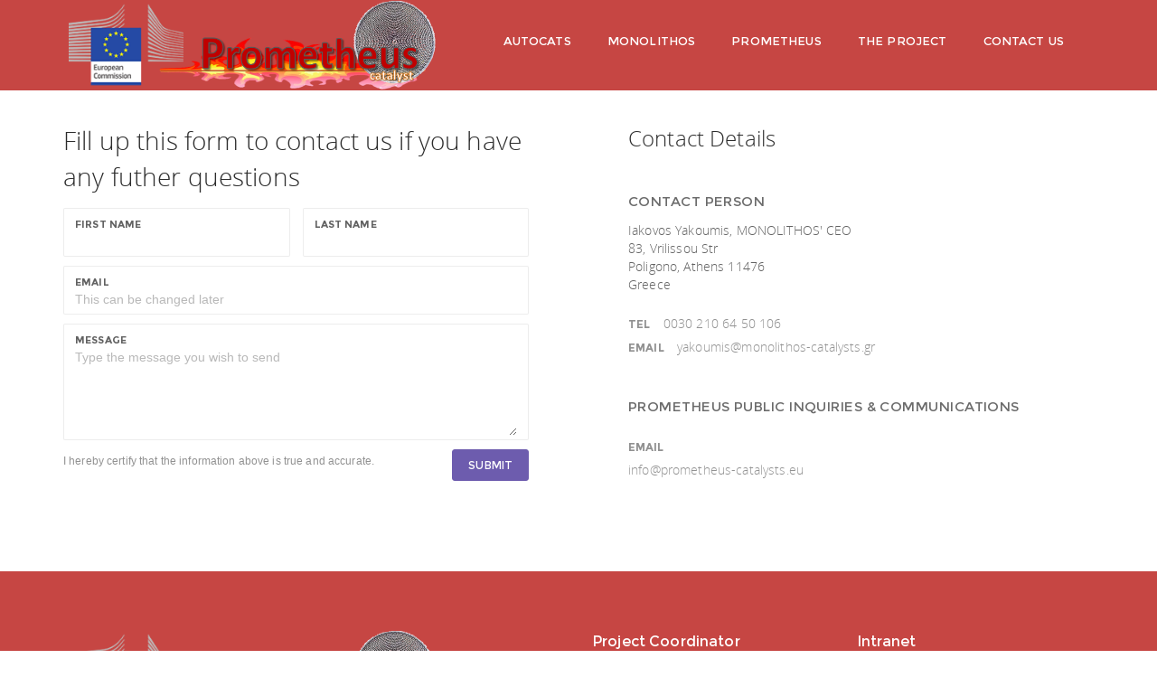

--- FILE ---
content_type: text/html; charset=UTF-8
request_url: http://prometheus-catalysts.eu/contact
body_size: 4546
content:
<!DOCTYPE html>
<html>
  <head>
    <meta http-equiv="content-type" content="text/html;charset=UTF-8" />
    <meta charset="utf-8" />
    <title>Prometheus Catalyst by MONOLITHOS</title>
    <meta name="viewport" content="width=device-width, initial-scale=1.0, maximum-scale=1.0, user-scalable=no" />
    <link rel="apple-touch-icon" href="http://prometheus-catalysts.eu/frontend/pages/ico/60.png">
    <link rel="apple-touch-icon" sizes="76x76" href="http://prometheus-catalysts.eu/frontend/pages/ico/76.png">
    <link rel="apple-touch-icon" sizes="120x120" href="http://prometheus-catalysts.eu/frontend/pages/ico/120.png">
    <link rel="apple-touch-icon" sizes="152x152" href="http://prometheus-catalysts.eu/frontend/pages/ico/152.png">
    <link rel="icon" type="image/x-icon" href="http://prometheus-catalysts.eu/frontend/favicon.ico" />
    <meta name="apple-mobile-web-app-capable" content="yes">
    <meta name="apple-touch-fullscreen" content="yes">
    <meta name="apple-mobile-web-app-status-bar-style" content="default">
    <meta content="" name="description" />
    <meta content="" name="author" />
    <!-- BEGIN PLUGINS -->
    <link href="http://prometheus-catalysts.eu/frontend/assets/plugins/pace/pace-theme-flash.css" rel="stylesheet" type="text/css" />
    <link href="http://prometheus-catalysts.eu/frontend/assets/plugins/bootstrap/css/bootstrap.min.css" rel="stylesheet" type="text/css" />
    <link href="http://prometheus-catalysts.eu/frontend/assets/plugins/font-awesome/css/font-awesome.css" rel="stylesheet" type="text/css" />
    <link href="http://prometheus-catalysts.eu/frontend/assets/plugins/swiper/css/swiper.css" rel="stylesheet" type="text/css" media="screen" />
    <!-- END PLUGINS -->
    <!-- BEGIN PAGES CSS -->
    <link class="main-stylesheet" href="http://prometheus-catalysts.eu/frontend/pages/css/pages.css" rel="stylesheet" type="text/css" />
    <link class="main-stylesheet" href="http://prometheus-catalysts.eu/frontend/pages/css/pages-icons.css" rel="stylesheet" type="text/css" />
    <!-- BEGIN PAGES CSS -->
  </head>
  <body class="pace-dark">
    <!-- BEGIN HEADER -->
    <nav class="hidden-sm hidden-xs header md-header dark " data-pages="header">

    <nav class="header relative horizontal bg-danger-dark sm-p-t-20" data-spy="affix" data-offset-top="1">
      <div class="container relative">
        <!-- BEGIN LEFT CONTENT -->
        <div class="pull-left">
          <!-- .header-inner Allows to vertically Align elements to the Center-->
          <div class="header-inner">
            <!-- BEGIN LOGO -->
             <a href="http://prometheus-catalysts.eu"><img src="http://prometheus-catalysts.eu/frontend/assets/images/logo_white.png" width="417" height="100" data-src-retina="http://prometheus-catalysts.eu/frontend/assets/images/logo_white.png" class="logo" alt=""></a>
          </div>
        </div>
        <!-- BEGIN HEADER TOGGLE FOR MOBILE & TABLET -->
        <div class="pull-right">
          <div class="header-inner">

            <div class="visible-sm-inline visible-xs-inline menu-toggler pull-right p-l-10" data-pages="header-toggle" data-pages-element="#header">
              <div class="one"></div>
              <div class="two"></div>
              <div class="three"></div>
            </div>
          </div>
        </div>
        <!-- END HEADER TOGGLE FOR MOBILE & TABLET -->
        <!-- BEGIN RIGHT CONTENT -->
        <div class="menu-content mobile-light pull-right clearfix" data-pages-direction="slideRight" id="header">
          <!-- BEGIN HEADER CLOSE TOGGLE FOR MOBILE -->
          <div class="pull-right">
            <a href="http://prometheus-catalysts.eu/frontend/#" class="padding-10 visible-xs-inline visible-sm-inline pull-right m-t-10 m-b-10 m-r-10" data-pages="header-toggle" data-pages-element="#header">
              <i class=" pg-close_line"></i>
            </a>
          </div>
          <!-- END HEADER CLOSE TOGGLE FOR MOBILE -->
          <!-- BEGIN MENU ITEMS -->
          <div class="header-inner">
            <ul class="menu">

              <li>
                <a href="http://prometheus-catalysts.eu/automotive-catalysts">Autocats </a>
              </li>
              <li>
                <a href="http://prometheus-catalysts.eu/profile.pdf">MONOLITHOS</a>
              </li>
              <li>
                <a href="http://prometheus-catalysts.eu/presentation17.pdf">Prometheus</a>
              </li>
              <li>
                <a href="http://prometheus-catalysts.eu/project">
                    The Project
                  </a>

              </li>


              <li>
                <a href="http://prometheus-catalysts.eu/contact">Contact Us</a>
              </li>

            </ul>

          </div>
          <!-- END MENU ITEMS -->
        </div>
      </div>
    </nav>
  </nav>
    <!-- END HEADER -->


    <nav class="visible-sm-block visible-xs-block header lg-header bg-danger-dark" data-pages="header1" data-pages-header="autoresize" data-pages-resize-class="dark">

       <div class="container relative">
        <!-- BEGIN LEFT CONTENT -->
        <div class="pull-left">
          <!-- .header-inner Allows to vertically Align elements to the Center-->
          <div class="header-inner">
            <!-- BEGIN LOGO -->
             <a href="http://prometheus-catalysts.eu"><img src="http://prometheus-catalysts.eu/frontend/assets/images/logo_white.png" width="250" height="60"  data-src-retina="http://prometheus-catalysts.eu/frontend/assets/images/logo_white.png" class="logo" alt=""></a>
          </div>
        </div>
        <!-- BEGIN HEADER TOGGLE FOR MOBILE & TABLET -->
        <div class="pull-right">
          <div class="header-inner">
             <div class="visible-sm-inline visible-xs-inline menu-toggler pull-right p-l-10" data-pages="header-toggle" data-pages-element="#header">
              <div class="one"></div>
              <div class="two"></div>
              <div class="three"></div>
            </div>
          </div>
        </div>
        <!-- END HEADER TOGGLE FOR MOBILE & TABLET -->
        <!-- BEGIN RIGHT CONTENT -->
        <div class="menu-content mobile-light pull-right clearfix" data-pages-direction="slideRight" id="header1">
          <!-- BEGIN HEADER CLOSE TOGGLE FOR MOBILE -->
          <div class="pull-right">
            <a href="http://prometheus-catalysts.eu/frontend/#" class="padding-10 visible-xs-inline visible-sm-inline pull-right m-t-10 m-b-10 m-r-10" data-pages="header-toggle" data-pages-element="#header">
              <i class=" pg-close_line"></i>
            </a>
          </div>
          <!-- END HEADER CLOSE TOGGLE FOR MOBILE -->
          <!-- BEGIN MENU ITEMS -->
          <div class="header-inner">
            <ul class="menu">

              <li>
                <a href="http://prometheus-catalysts.eu/automotive-catalysts">Autocats </a>
              </li>
              <li>
                <a href="http://prometheus-catalysts.eu/profile.pdf">MONOLITHOS</a>
              </li>
              <li>
                <a href="http://prometheus-catalysts.eu/presentation17.pdf">Prometheus</a>
              </li>
              <li>
                <a href="http://prometheus-catalysts.eu/project">
                    The Project
                  </a>

              </li>


              <li>
                <a href="http://prometheus-catalysts.eu/contact">Contact Us</a>
              </li>

            </ul>

          </div>
          <!-- END MENU ITEMS -->
        </div>
      </div>
    </nav>
     <!-- END HEADER -->


<!-- BEGIN HERO WITH PARALLAX -->
<section class="container container-fixed-lg p-t-65 p-b-100 m-t-60 sm-p-b-30 sm-m-b-30">
     <div class="row">
       <div class="col-md-6">
         <h2>Fill up this form to contact us if you have any futher questions</h2>
         <div class="p-r-40 sm-p-r-0">

           <p class="semi-bold no-margin"></p>
           <form role="form" class="m-t-15">
             <div class="row">
               <div class="col-sm-6">
                 <div class="form-group form-group-default">
                   <label>First name</label>
                   <input type="text" class="form-control">
                 </div>
               </div>
               <div class="col-sm-6">
                 <div class="form-group form-group-default">
                   <label>Last name</label>
                   <input type="text" class="form-control">
                 </div>
               </div>
             </div>
             <div class="form-group form-group-default">
               <label>Email</label>
               <input type="email" placeholder="This can be changed later" class="form-control">
             </div>
             <div class="form-group form-group-default">
               <label>Message</label>
               <textarea placeholder="Type the message you wish to send" style="height:100px" class="form-control"></textarea>
             </div>
             <div class="sm-p-t-10 clearfix">
               <p class="pull-left small hint-text m-t-5 font-arial">I hereby certify that the information above is true and accurate. </p>
               <button class="btn btn-primary font-montserrat all-caps fs-12 pull-right xs-pull-left">Submit</button>
             </div>
             <div class="clearfix"></div>
           </form>
         </div>
       </div>
       <div class="col-md-6">
         <div class="visible-xs visible-sm b-b b-grey-light m-t-35 m-b-30"></div>
         <div class="p-l-40 sm-p-l-0 sm-p-t-10">
           <h3>Contact Details</h3>
            <br>
           <div class="row">
             <div class="col-sm-12">
               <h5 class="block-title hint-text m-b-0">CONTACT PERSON </h5>
               <address class="m-t-10">Iakovos Yakoumis, MONOLITHOS' CEO
                             <br> 83, Vrilissou Str
                             <br> Poligono, Athens 11476
                           <br>Greece</address>
               <br>
               <p class="hint-text no-margin"><span class="fs-12 font-montserrat bold all-caps p-r-10">Tel</span> <span class="fs-14">0030 210 64 50 106</span></p>
               <p class="hint-text"><span class="fs-12 font-montserrat bold all-caps p-r-10">Email</span> <span class="fs-14">yakoumis@monolithos-catalysts.gr</span></p>
             </div>

           </div>
           <br>
           <h5 class="block-title hint-text m-b-0">Prometheus Public Inquiries &amp; Communications </h5>
           <br>
           <div class="row">

             <div class="col-sm-6">
               <p class="fs-12 font-montserrat bold all-caps no-margin hint-text">Email </p>
               <p class="hint-text no-margin fs-14">info@prometheus-catalysts.eu</p>
             </div>
           </div>
         </div>
       </div>
     </div>
   </section>

       <!-- BEGIN FOOTER -->
      <section class="bg-danger-dark text-white p-b-70 p-t-55 ">
      <div class="container">
      <div class="row">
      <div class="col-md-6">
        <h5 class="text-white text-bold font-montserrat"><img src="http://prometheus-catalysts.eu/frontend/assets/images/logo_white.png" class="img-responsive" alt=""/></h5>
        Project ID: 778893
        <h6 class="m-t-20 text-white text-bold font-montserrat">Funded under:</h6>
        <a class="text-white" href="http://cordis.europa.eu/programme/rcn/664225_en.html">H2020-EU.2.3.1. - Mainstreaming SME support, especially through a dedicated instrument</a><br/>
        <a class="text-white" href="http://cordis.europa.eu/programme/rcn/664389_en.html">H2020-EU.3.5. - SOCIETAL CHALLENGES - Climate action, Environment, Resource Efficiency and Raw Materials</a>

        <h6 class="m-t-20 text-white text-bold font-montserrat">Topic(s):</h6>
        <a class="text-white" href="http://cordis.europa.eu/programme/rcn/700023_en.html">SMEInst-11-2016-2017 <br> Boosting the potential of small businesses in the areas of climate action, environment, resource efficiency and raw materials</a>
        <h6 class="m-t-20 text-white text-bold font-montserrat">Call for proposal:</h6>
        H2020-SMEINST-2-2016-2017<br/>
        <a class="text-white" href="http://cordis.europa.eu/search/result_en?q=contenttype=%27project%27%20AND%20/project/relations/associations/relatedCall/call/identifier=%27H2020-SMEINST-2-2016-2017%27">See other projects for this call <i class="pg-arrow_right"></i> </a>
        <h6 class="m-t-20 text-white text-bold font-montserrat">Funding scheme:</h6>
        SME-2 - SME instrument phase 2

       </div>
      <div class="col-md-3">
        <h5 class="text-white text-bold font-montserrat">Project Coordinator</h5>
        <p>Iakovos Yakoumis</p>
        <p class="text-sm small">MONOLITHOS' CEO</p>
        <p class="text-sm small"><i class="fa fa-envelope"></i> yakoumis@monolithos-catalysts.gr</p>

             <h5 class="p-t-40 text-white text-bold font-montserrat">Prometheus Project</h5>
              <p class="text-sm small"><i class="fa fa-envelope"></i> info@prometheus-catalysts.eu</p>
      </div>

          <div class="col-md-3">
            <h5 class="text-white text-bold font-montserrat">Intranet</h5>
            <a class="text-white" href="http://prometheus-catalysts.eu/login"><i class="pg-arrow_right m-l-10"></i> Sign In</a>
            <h5 class="p-t-50 text-white text-bold font-montserrat">Connect with Us</h5>
            <ul class="no-style fs-12 no-padding pull-left xs-pull-left xs-m-t-20">
<li class="inline no-padding"><a class="text-white  fs-16 xs-no-padding" href="#"><i class="fa fa-facebook"></i></a></li>
<li class="inline no-padding"><a class="text-white p-l-30 fs-16" href="#"><i class="fa fa-twitter"></i></a></li>
 <li class="inline no-padding"><a class="text-white p-l-30 fs-16" href="#"><i class="fa fa-rss"></i></a></li>
<li class="inline no-padding"><a class="text-white p-l-30 fs-16" href="#"><i class="fa fa-linkedin"></i></a></li>
</ul>
          </div>
      </div>

      </div>
      </section>
      <section class="p-t-20 p-b-20 bg-master-darkest">
<div class="container">
<div class="row">
<div class="col-sm-12">

  <div class="media">
  <div class="media-left">
    <a href="#">
      <img class="media-object" src="http://prometheus-catalysts.eu/img/eu-logo.png" alt="eulogo">
    </a>
  </div>
  <div class="media-body text-white font-montserrat">
  <p>PROMETHEUS is a project funded by the European Commission.</br>
  <span class="fs-11">This project has received funding from the European Union’s Horizon 2020 Research and Innovation program under Grant Agreement n° 778893</span></p>
  </div>
</div>

</div>

</div>
</div>
</section>
      <!-- END FOOTER -->
    </div>
    <!-- START OVERLAY SEARCH -->
    <div class="overlay hide" data-pages="search">
      <!-- BEGIN Overlay Content !-->
      <div class="overlay-content full-height has-results">
        <!-- END Overlay Header !-->
        <div class="container relative full-height">
          <!-- BEGIN Overlay Header !-->
          <div class="container-fluid">
            <!-- BEGIN Overlay Close !-->
            <a href="http://prometheus-catalysts.eu/frontend/#" class="close-icon-light overlay-close text-black fs-16 top-right">
              <i class="pg-close_line"></i>
            </a>
            <!-- END Overlay Close !-->
          </div>
          <div class="container-fluid">
            <div class="inline-block bottom-right m-b-30">
              <div class="checkbox right">
                <input id="checkboxn" type="checkbox" value="1" checked="checked">
                <label for="checkboxn">Search within page</label>
              </div>
            </div>
          </div>
          <div class="container-xs-height full-height">
            <div class="col-xs-height col-middle text-center">
              <!-- BEGIN Overlay Controls !-->
              <input id="overlay-search" class="no-border overlay-search bg-transparent col-sm-6 col-sm-offset-4" placeholder="Search..." autocomplete="off" spellcheck="false">
              <br>
              <div class="inline-block bottom-left m-l-10 m-b-30 hidden-xs">
                <p class="fs-14"><i class="fa fa-search m-r-10"></i> Press enter to search</p>
              </div>
              <!-- END Overlay Controls !-->
            </div>
          </div>
        </div>
      </div>
      <!-- END Overlay Content !-->
    </div>
    <!-- END OVERLAY SEARCH -->
    <!-- BEGIN CORE FRAMEWORK -->
    <script src="http://prometheus-catalysts.eu/frontend/assets/plugins/pace/pace.min.js" type="text/javascript"></script>
    <script type="text/javascript" src="http://prometheus-catalysts.eu/frontend/pages/js/pages.image.loader.js"></script>
    <script type="text/javascript" src="http://prometheus-catalysts.eu/frontend/assets/plugins/jquery/jquery-1.11.1.min.js"></script>
    <script type="text/javascript" src="http://prometheus-catalysts.eu/frontend/assets/plugins/bootstrap/js/bootstrap.min.js"></script>
    <!-- BEGIN SWIPER DEPENDENCIES -->
    <script type="text/javascript" src="http://prometheus-catalysts.eu/frontend/assets/plugins/swiper/js/swiper.jquery.min.js"></script>
    <script type="text/javascript" src="http://prometheus-catalysts.eu/frontend/assets/plugins/velocity/velocity.min.js"></script>
    <script type="text/javascript" src="http://prometheus-catalysts.eu/frontend/assets/plugins/velocity/velocity.ui.js"></script>
    <!-- BEGIN RETINA IMAGE LOADER -->
    <script type="text/javascript" src="http://prometheus-catalysts.eu/frontend/assets/plugins/jquery-unveil/jquery.unveil.min.js"></script>
    <!-- END VENDOR JS -->
    <!-- BEGIN PAGES FRONTEND LIB -->
    <script type="text/javascript" src="http://prometheus-catalysts.eu/frontend/pages/js/pages.frontend.js"></script>
    <!-- END PAGES LIB -->
    <!-- BEGIN YOUR CUSTOM JS -->
    <script type="text/javascript" src="http://prometheus-catalysts.eu/frontend/assets/js/custom.js"></script>
    <!-- END PAGES LIB -->
</html>


--- FILE ---
content_type: text/css
request_url: http://prometheus-catalysts.eu/frontend/pages/css/pages.css
body_size: 37204
content:
/*------------------------------------------------------------------
Pages Frontend v1.0
Theme : Default
Generated From LESS
[Table of contents]

1. Layouts
2. Swiper
3. Chat
4. Panels
5. Fonts
6. Typography
7. Buttons
8. Alerts
9. Notification
10. Progress & Indicators
11. Modals
12. Tabs & Accordians
13. Form Elements
14. Tables
15. Device Morph
16. Social Cards
17. Gallery Components
18. z-index
19. Misc
20. Demo
21. Hover
22. Pricing
-------------------------------------------------------------------*/
/*------------------------------------------------------------------
[1. Layouts]
*/
html,
body {
  height: 100%;
}
/* Body Triggers for layout options
------------------------------------------------------------------
*/
body.mobile {
  position: relative;
}
body.pace-primary .pace .pace-progress {
  background-color: #6d5cae;
}
body.pace-success .pace .pace-progress {
  background-color: #10cfbd;
}
body.pace-complete .pace .pace-progress {
  background-color: #48b0f7;
}
body.pace-warning .pace .pace-progress {
  background-color: #f8d053;
}
body.pace-danger .pace .pace-progress {
  background-color: #f55753;
}
body.pace-dark .pace .pace-progress {
  background-color: #000000;
}
body.pace-white .pace .pace-progress {
  background-color: #ffffff;
}
.mobile-wrapper {
  height: 100%;
  width: 100%;
}
.mobile-wrapper > .swiper-wrapper > .swiper-slide {
  height: auto;
  -webkit-box-sizing: border-box;
  box-sizing: border-box;
  text-align: initial;
  display: block;
}
/* Header
------------------------------------
*/
.header {
  position: fixed;
  top: 0;
  height: 60px;
  width: 100%;
  z-index: 800;
  background-color: #fff;
  -webkit-transition: background 0.4s ease, height 0.4s ease;
  transition: background 0.4s ease, height 0.4s ease;
  /* Header  Colors
      ------------------------------------
    */
  /* Header  Sizes
      ------------------------------------
    */
}
.header.bottom {
  position: absolute;
  bottom: 0;
  top: auto;
}
.header.bottom.affix {
  position: fixed;
  bottom: auto;
  top: 0;
}
.header.transparent-light {
  background-color: transparent;
}
.header.transparent-light .menu > li > a:not(.btn) {
  color: #ffffff;
  opacity: 0.5;
}
.header.transparent-light .menu > li > a:not(.btn):focus {
  opacity: 0.8;
}
.header.transparent-light .menu > li > a:not(.btn):hover {
  opacity: 0.8;
}
.header.transparent-light .menu > li > a:not(.btn).active {
  opacity: 1;
}
.header.transparent-light .search-toggle {
  color: #ffffff;
}
.header.transparent-light .menu.bordered > li > a {
  border-color: #ffffff;
}
.header.transparent-light.alternate .menu > li > a:before {
  max-width: 100%;
}
.header.transparent-light.alternate span:before {
  max-width: 100%;
}
.header.transparent-light.alternate .search-toggle {
  color: #121212;
}
.header.transparent-light.alternate .menu-toggler .one,
.header.transparent-light.alternate .menu-toggler .two,
.header.transparent-light.alternate .menu-toggler .three {
  background-color: #121212;
}
.header.transparent-light.alternate.minimized .search-toggle {
  color: #ffffff;
}
.header.transparent-light.alternate.minimized .menu-toggler .one,
.header.transparent-light.alternate.minimized .menu-toggler .two,
.header.transparent-light.alternate.minimized .menu-toggler .three {
  background-color: #ffffff;
}
.header.transparent-light .menu-toggler .one,
.header.transparent-light .menu-toggler .two,
.header.transparent-light .menu-toggler .three {
  background-color: #ffffff;
}
.header.transparent-dark {
  background-color: transparent;
}
.header.transparent-dark.alternate .menu > li > a:before {
  color: #ffffff;
  max-width: 100%;
}
.header.transparent-dark.alternate .menu > li > a > span:before {
  color: #ffffff;
  max-width: 100%;
}
.header.transparent-dark.alternate .search-toggle {
  color: #ffffff;
}
.header.transparent-dark.alternate .menu-toggler .one,
.header.transparent-dark.alternate .menu-toggler .two,
.header.transparent-dark.alternate .menu-toggler .three {
  background-color: #ffffff;
}
.header.transparent-dark .menu > li > a {
  color: #121212;
  opacity: 0.5;
}
.header.transparent-dark .menu > li > a:focus {
  opacity: 0.8;
}
.header.transparent-dark .menu > li > a:hover {
  opacity: 0.8;
}
.header.transparent-dark .menu > li > a.active {
  opacity: 1;
}
.header.transparent-dark .search-toggle {
  color: #121212;
}
.header.transparent-dark .menu.bordered > li > a {
  border-color: #121212;
}
.header.dark-solid {
  background-color: #000000;
}
.header.dark-solid .menu > li > a:not(.btn) {
  color: #ffffff;
  opacity: 0.5;
}
.header.dark-solid .menu > li > a:not(.btn):focus {
  opacity: 0.8;
}
.header.dark-solid .menu > li > a:not(.btn):hover {
  opacity: 0.8;
}
.header.dark-solid .menu > li > a:not(.btn).active {
  opacity: 1;
}
.header.dark-solid .search-toggle {
  color: #ffffff;
}
.header.dark-solid .menu.bordered > li > a {
  border-color: #ffffff;
}
.header.dark-solid .menu-toggler .one,
.header.dark-solid .menu-toggler .two,
.header.dark-solid .menu-toggler .three {
  background: #ffffff;
}
.header.dark {
  background-color: rgba(0, 0, 0, 0.87);
}
.header.dark .menu > li > a:not(.btn) {
  color: #ffffff;
  opacity: 1;
  ///////////////////////////////////////////
}
.header.dark .menu > li > a:not(.btn):focus {
  opacity: 0.8;
}
.header.dark .menu > li > a:not(.btn):hover {
  opacity: 0.8;
}
.header.dark .menu > li > a:not(.btn).active {
  opacity: 1;
}
.header.dark .search-toggle {
  color: #ffffff;
}
.header.dark .menu.bordered > li > a {
  border-color: #ffffff;
}
.header.dark .menu-toggler .one,
.header.dark .menu-toggler .two,
.header.dark .menu-toggler .three {
  background: #ffffff;
}
.header.light-solid {
  border-bottom: 1px solid #f0f0f0;
  background-color: #ffffff;
}
.header.light-solid .menu > li > a:not(.btn) {
  color: #000000;
  opacity: 0.5;
}
.header.light-solid .menu > li > a:not(.btn):focus {
  opacity: 0.8;
}
.header.light-solid .menu > li > a:not(.btn):hover {
  opacity: 0.8;
}
.header.light-solid .menu > li > a:not(.btn).active {
  opacity: 1;
}
.header.light-solid .search-toggle {
  color: #000000;
}
.header.light-solid .menu.bordered > li > a {
  border-color: #000000;
}
.header.light-solid .menu-toggler .one,
.header.light-solid .menu-toggler .two,
.header.light-solid .menu-toggler .three {
  background: #000000;
}
.header.light {
  border-bottom: 1px solid #f0f0f0;
  background-color: #fafafa;
}
.header.light .menu > li > a:not(.btn) {
  color: #000000;
  opacity: 0.5;
}
.header.light .menu > li > a:not(.btn):focus {
  opacity: 0.8;
}
.header.light .menu > li > a:not(.btn):hover {
  opacity: 0.8;
}
.header.light .menu > li > a:not(.btn).active {
  opacity: 1;
}
.header.light .search-toggle {
  color: #000000;
}
.header.light .menu.bordered > li > a {
  border-color: #000000;
}
.header.light .menu-toggler .one,
.header.light .menu-toggler .two,
.header.light .menu-toggler .three {
  background: #000000;
}
.header.alternate .logo {
  display: none;
}
.header.alternate .alt {
  display: inline-block;
}
.header.bg-header {
  height: 110px;
}
.header.bg-header .header-inner {
  line-height: 110px;
}
.header.bg-header .menu-toggler {
  margin-top: 47.5px;
}
.header.md-header {
  height: 88px;
}
.header.md-header .header-inner {
  line-height: 88px;
}
.header.md-header .menu-toggler {
  margin-top: 36.5px;
}
.header.lg-header {
  height: 110px;
}
.header.lg-header .header-inner {
  line-height: 110px;
}
.header.lg-header .menu-toggler {
  margin-top: 51.5px;
}
.header.sm-header {
  height: 44px;
}
.header.sm-header .header-inner {
  line-height: 44px;
}
.header.sm-header .menu-toggler {
  margin-top: 14.5px;
}
.header.minimized {
  height: 60px !important;
}
.header.minimized .header-inner {
  line-height: 60px !important;
}
.header.minimized .logo {
  display: none;
}
.header.minimized .alt {
  display: inline-block;
}
.header.minimized .menu-toggler {
  margin-top: 22.5px !important;
}
.header.minimized .menu > li > a:before {
  max-width: 0 !important;
}
.header.minimized .menu > li > a > span:before {
  max-width: 0;
}
.header .alt {
  display: none;
}
.header.horizontal {
  width: 100%;
  height: auto;
}
.header .header-inner {
  line-height: 60px;
  width: 100%;
  -webkit-transition: line-height 0.4s ease;
  transition: line-height 0.4s ease;
}
.header > .pull-right,
.header .pull-left {
  position: relative;
}
.header .menu {
  margin: 0;
  display: inline-block;
}
.header .menu.bordered > li > a {
  border-right: 1px solid;
}
.header .menu > li {
  display: inline-block;
  list-style: none;
  font-size: 13px;
  margin-right: 12px;
  vertical-align: middle;
}
.header .menu > li.multiline > nav {
  top: 43px;
}
.header .menu > li.classic.dark > nav > span.arrow {
  background-image: url(../images/black.svg);
}
.header .menu > li.classic.dark > nav:before,
.header .menu > li.classic.dark > nav:after {
  height: 7px;
  background-color: #000000;
  border-color: #000000;
}
.header .menu > li.classic.dark > nav ul {
  background-color: #000000;
}
.header .menu > li.classic.dark > nav ul li a {
  color: #ffffff;
}
.header .menu > li.horizontal.dark > nav {
  background-color: #000000;
  border-bottom: 0;
}
.header .menu > li.horizontal.dark > nav ul li a {
  color: #ffffff;
}
.header .menu > li.horizontal.dark > span.arrow {
  background-image: url(../images/black.svg) !important;
}
.header .menu > li.horizontal.dark > span.arrow:before,
.header .menu > li.horizontal.dark > span.arrow:after {
  background-color: #000000 !important;
  border-top: 0 !important;
}
.header .menu > li.horizontal.dark .container {
  border-right-color: rgba(255, 255, 255, 0.4);
}
.header .menu > li.mega.dark .container {
  background-color: #000000;
  text-color: #ffffff;
}
.header .menu > li.mega.dark .container .sub-menu-heading {
  color: #ffffff;
}
.header .menu > li.mega.dark .container ul.sub-menu > li a {
  color: #ffffff;
}
.header .menu > li.mega.dark > span.arrow {
  background-image: url(../images/black.svg) !important;
}
.header .menu > li.mega.dark > span.arrow:after,
.header .menu > li.mega.dark > span.arrow:before {
  background-color: #000000 !important;
}
.header .menu > li > a {
  position: relative;
  text-transform: uppercase;
  font-family: 'Montserrat';
  padding-right: 21px;
  display: block;
}
.header .menu > li > a span {
  margin-bottom: 7px;
}
.header .menu > li > a:before {
  color: #000000;
  position: absolute;
  top: 0;
  left: 0;
  overflow: hidden;
  max-width: 0;
  white-space: pre;
  line-height: inherit;
  content: attr(data-text);
  -webkit-transition: max-width 0.5s;
  transition: max-width 0.5s;
}
.header .menu > li > a.btn,
.header .menu > li > a.btn:hover {
  opacity: 1;
}
.header .menu > li > a > span {
  font-size: 12px;
  font-family: Arial;
  color: inherit;
  opacity: 0.8;
  display: block;
  position: relative;
  line-height: 15px;
  text-transform: none;
}
.header .menu > li > a > span:before {
  color: #000;
  position: absolute;
  top: 0;
  left: 0;
  overflow: hidden;
  max-width: 0;
  white-space: pre;
  line-height: inherit;
  content: attr(data-text);
  -webkit-transition: max-width 0.5s;
  transition: max-width 0.5s;
}
.header .menu > li:last-child {
  border-right: none;
}
.header .menu > li.open.horizontal {
  position: relative !important;
}
.header .menu > li.open.horizontal > span.arrow {
  background-image: url(../images/white.svg);
  background-repeat: no-repeat;
  width: 14px;
  height: 7px;
  left: calc(50% - 14px);
  margin-top: 8px;
  position: absolute;
  z-index: 2;
}
.header .menu > li.open.horizontal > span.arrow:before {
  content: '';
  position: absolute;
  height: 7px;
  width: 100vw;
  background-color: #ffffff;
  display: block;
  left: -100vw;
  border-top: 1px solid #e6e6e6;
}
.header .menu > li.open.horizontal > span.arrow:after {
  content: '';
  position: absolute;
  height: 7px;
  left: 14px;
  background-color: #ffffff;
  border-top: 1px solid #e6e6e6;
  width: 100vw;
}
.header .menu > li.open.mega {
  position: relative !important;
  margin-top: -1px;
}
.header .menu > li.open.mega > span.arrow {
  background-image: url(../images/white.svg);
  background-repeat: no-repeat;
  width: 14px;
  height: 7px;
  left: calc(50% - 14px);
  margin-top: 10px;
  position: absolute;
}
.header .menu > li.open.mega > span.arrow:before {
  content: '';
  position: absolute;
  height: 7px;
  width: 100vw;
  background-color: #ffffff;
  display: block;
  left: -100vw;
  border-top: 1px solid rgba(0, 0, 0, 0.07);
  border-left: 1px solid rgba(0, 0, 0, 0.07);
}
.header .menu > li.open.mega > span.arrow:after {
  content: '';
  position: absolute;
  height: 7px;
  left: 14px;
  width: 100vw;
  background-color: #ffffff;
  border-top: 1px solid rgba(0, 0, 0, 0.07);
  border-right: 1px solid rgba(0, 0, 0, 0.07);
}
.header .menu > li.open.classic > nav {
  border-color: rgba(0, 0, 0, 0.07);
}
.header .menu > li.open > .classic {
  max-height: 999px;
}
.header .menu > li.open > .mega,
.header .menu > li.open > .horizontal {
  display: block;
}
.header .menu > li.classic {
  position: relative;
}
.header .menu > li.open > a {
  opacity: 1;
}
.header .menu > li.mega.open,
.header .menu > li.horizontal.open {
  position: inherit;
}
.header .menu > li > .classic {
  margin: 0;
  padding: 0;
  position: absolute;
  overflow: hidden;
  left: 0;
  right: 0;
  top: 34px;
  min-width: 190px;
  left: 50%;
  margin-left: -102px;
  max-height: 0;
  -webkit-transition: all 0.4s cubic-bezier(0.19, 1, 0.22, 1);
  transition: all 0.4s cubic-bezier(0.19, 1, 0.22, 1);
  border: 1px solid rgba(0, 0, 0, 0);
  border-top: 0;
}
.header .menu > li > .classic > span.arrow {
  background-image: url(../images/white.svg);
  background-repeat: no-repeat;
  width: 14px;
  height: 7px;
  left: calc(50% - 7px);
  position: absolute;
  top: 0;
}
.header .menu > li > .classic:before {
  content: '';
  position: absolute;
  height: 7px;
  width: calc(50% - 7px);
  background-color: #ffffff;
  border-top: 1px solid rgba(0, 0, 0, 0.12);
}
.header .menu > li > .classic:after {
  content: '';
  position: absolute;
  height: 7px;
  right: 0;
  width: calc(50% - 7px);
  background-color: #ffffff;
  border-top: 1px solid rgba(0, 0, 0, 0.12);
  top: 0;
}
.header .menu > li > .classic ul {
  padding: 0;
  list-style: none;
  overflow: hidden;
  background-color: #ffffff;
  margin-top: 6px;
}
.header .menu > li > .classic ul > li {
  margin: 5px 25px;
  opacity: 1;
  -webkit-transition: all 0.1s linear 0.1s;
  transition: all 0.1s linear 0.1s;
}
.header .menu > li > .classic ul > li a {
  color: #000000;
  text-transform: uppercase;
  font-family: 'Montserrat';
  opacity: 0.5;
  font-size: 11px;
  line-height: 30px;
}
.header .menu > li > .classic ul > li a:focus {
  opacity: 0.8;
}
.header .menu > li > .classic ul > li a:hover {
  opacity: 0.8;
}
.header .menu > li > .classic ul > li a.active {
  opacity: 1;
}
.header .menu > li > .classic ul > li:first-child {
  margin-top: 20px;
}
.header .menu > li > .classic ul > li:last-child {
  margin-bottom: 20px;
}
.header .menu > li > .horizontal {
  margin: 0;
  margin-top: 15px;
  padding: 0;
  position: fixed;
  background-color: #fff;
  list-style: none;
  display: none;
  left: 0;
  right: 0;
  width: 100%;
  border-bottom: 1px solid #e6e6e6;
}
.header .menu > li > .horizontal.dark {
  background-color: #000000;
}
.header .menu > li > .horizontal.dark ul li a {
  color: #ffffff;
}
.header .menu > li > .horizontal .container {
  overflow: hidden;
  border-right: 1px solid #e6e6e6;
}
.header .menu > li > .horizontal ul {
  white-space: nowrap;
  padding-left: 0;
}
.header .menu > li > .horizontal ul li {
  margin: 2px 9px 6px 9px;
  display: inline-block;
}
.header .menu > li > .horizontal ul li a {
  color: #000000;
  opacity: 0.5;
  text-transform: uppercase;
  font-family: 'Montserrat';
  line-height: 35px;
  font-size: 11px;
}
.header .menu > li > .horizontal ul li a:focus {
  opacity: 0.8;
}
.header .menu > li > .horizontal ul li a:hover {
  opacity: 0.8;
}
.header .menu > li > .horizontal ul li a.active {
  opacity: 1;
}
.header .menu > li > .mega {
  position: fixed;
  display: none;
  left: 0;
  right: 0;
}
.header .menu > li > .mega .container {
  margin-top: 17px;
  background-color: #fff;
  list-style: none;
  padding-bottom: 20px;
  border: 1px solid rgba(0, 0, 0, 0.07);
  border-top: 0;
  padding: 50px 60px;
}
.header .menu > li > .mega .container ul.sub-menu {
  padding: 0;
  list-style: none;
  overflow: hidden;
}
.header .menu > li > .mega .container ul.sub-menu > li {
  margin: 5px 0;
  opacity: 1;
  padding-left: 0;
  -webkit-transition: all 0.1s linear 0.1s;
  transition: all 0.1s linear 0.1s;
}
.header .menu > li > .mega .container ul.sub-menu > li a {
  color: #000000;
  text-transform: uppercase;
  font-family: 'Montserrat';
  opacity: 0.5;
  font-size: 11px;
  line-height: 30px;
}
.header .menu > li > .mega .container ul.sub-menu > li a:focus {
  opacity: 0.8;
}
.header .menu > li > .mega .container ul.sub-menu > li a:hover {
  opacity: 0.8;
}
.header .menu > li > .mega .container ul.sub-menu > li a.active {
  opacity: 1;
}
.header .menu > li > .mega .container ul.sub-menu > li:first-child {
  margin-top: 19px;
}
.header .menu > li > .mega .container ul.sub-menu > li:last-child {
  margin-bottom: 19px;
}
.header .menu > li > .mega .container .sub-menu-heading {
  color: #000000;
  font-size: 12px;
  text-transform: uppercase;
  font-family: 'Montserrat';
  margin: 0;
  padding-bottom: 5px;
}
.menu > li.mega > nav.mega {
  max-height: 0;
  min-width: 190px;
  overflow: hidden;
  display: block !important;
}
.menu > li.mega.open > nav.mega {
  max-height: 999px;
}
.search-toggle {
  display: inline-block;
  color: #000;
}
.header.sm-header .menu > li > .classic {
  top: 26px;
}
.menu-toggler {
  -webkit-transition: all 0.4s ease;
  transition: all 0.4s ease;
  opacity: 1;
  width: 15px;
  height: 15px;
  margin-top: 22.5px;
  display: inline-block;
  user-select: none;
  box-sizing: content-box;
  cursor: pointer;
}
.menu-toggler .one,
.menu-toggler .two,
.menu-toggler .three {
  width: 100%;
  height: 2px;
  background: black;
  margin-bottom: 3px;
  -webkit-transition: all 0.3s;
  transition: all 0.3s;
  backface-visibility: hidden;
  -webkit-transform-style: preserve-3d;
}
.menu-toggler .one,
.menu-toggler .two {
  transform: rotate3d(0, 0, 1, 0deg) translate3d(0, 0, 0);
}
.menu-toggler.on .one {
  transform: rotate3d(0, 0, 1, 45deg);
  -webkit-transform-origin: 0% 0%;
  -moz-transform-origin: 0% 0%;
  transform-origin: 0% 0%;
}
.menu-toggler.on .two {
  opacity: 0;
}
.menu-toggler.on .three {
  transform: rotate3d(0, 0, 1, -45deg);
  -webkit-transform-origin: 0% 100%;
  -moz-transform-origin: 0% 100%;
  transform-origin: 0% 100%;
}
[data-pages="header-toggle"] {
  display: none;
  z-index: 10;
}
.side-menu {
  display: none;
  position: fixed;
  height: 100%;
  width: 250px;
  background-color: #fff;
  z-index: 10;
}
.menu-content[data-pages-direction="slideLeft"],
.menu-content[data-pages-direction="pushLeft"] {
  left: 0;
}
.menu-content[data-pages-direction="slideRight"],
.menu-content[data-pages-direction="pushRight"] {
  right: 0;
}
.menu-content[data-pages-direction="fullScreenOverlay"] {
  top: 0;
  bottom: 0;
  left: 0;
  right: 0;
  width: 100%;
}
.menu-content[data-pages-direction="slideTop"] {
  top: 0;
}
/* Overlay Search
------------------------------------
*/
.overlay {
  position: fixed;
  left: 0;
  right: 0;
  top: 0;
  bottom: 0;
  background: rgba(255, 255, 255, 0.95);
  z-index: 1010;
  overflow: auto;
}
.overlay .inline-block {
  display: inline-block;
}
.overlay .overlay-brand {
  margin-left: 7px;
}
.overlay > div {
  width: 100%;
  height: 260px;
  display: block;
  overflow: hidden;
}
.overlay .has-results {
  overflow: visible;
}
.overlay .overlay-search {
  font-weight: 300;
  font-size: 77px;
  height: 120px;
  letter-spacing: -1.925px;
  line-height: 100px;
  padding-left: 0 !important;
}
.overlay .overlay-close {
  position: absolute;
  right: 20px;
  top: 25px;
}
.jumbotron {
  position: relative;
  overflow: hidden;
  display: block;
  padding: 0;
  margin-bottom: 0;
  background-color: #f0f0f0;
}
.jumbotron .inner {
  position: relative;
  z-index: 2;
}
.jumbotron.lg {
  height: 600px;
}
.jumbotron h1 {
  font-size: 44px;
  color: #2c2c2c;
}
.pace .pace-progress {
  background-color: #6d5cae;
}
.footer {
  position: absolute;
  bottom: 0;
  left: 0;
  right: 0;
}
[data-pages-bg-image] {
  background-size: cover;
  position: relative;
}
[data-pages-bg-image] > * {
  z-index: 1;
  position: relative;
}
[data-pages-bg-image] > .bg-overlay {
  position: absolute;
  left: 0;
  top: 0;
  width: 100%;
  height: 100%;
  z-index: 0;
  opacity: .4;
}
/*------------------------------------------------------------------
[2. Swiper Slider]
*/
/*
[Slider Base Styles]
*/
.swiper-wrapper {
  transition-timing-function: cubic-bezier(0.1, 0.57, 0.1, 1);
  -webkit-transition-timing-function: cubic-bezier(0.1, 0.57, 0.1, 1);
  transition-duration: 0ms;
  -webkit-transition-duration: 0ms;
}
.swiper-container {
  width: 100%;
  height: 100%;
}
.swiper-container:hover .auto-reveal.swiper-button-next {
  -webkit-transform: translateX(0);
  -ms-transform: translateX(0);
  transform: translateX(0);
}
.swiper-container:hover .auto-reveal.swiper-button-prev {
  -webkit-transform: translateX(0);
  -ms-transform: translateX(0);
  transform: translateX(0);
}
.swiper-container .mouse-wrapper {
  margin: 0 auto;
  display: block;
  width: 28px;
  position: absolute;
  z-index: 10;
  left: 0;
  right: 0;
  bottom: 37px;
}
.swiper-container .mouse {
  width: 30px;
  height: 47px;
  border: 2px solid #fff;
  border-radius: 14px;
  -webkit-border-radius: 14px;
  -moz-border-radius: 14px;
}
.swiper-container .mouse .mouse-scroll {
  width: 4px;
  height: 4px;
  border-radius: 2px;
  background: #fff;
  position: relative;
  top: 10px;
  left: 11px;
  -webkit-animation: scrolls 1.3s ease-out infinite;
}
@-webkit-keyframes scrolls {
  0% {
    top: 10px;
    opacity: 1;
    height: 4px;
  }
  95% {
    top: 18px;
    opacity: 0;
    height: 10px;
  }
  100% {
    top: 8px;
    opacity: 1;
    height: 4px;
  }
}
.swiper-container .go-down {
  margin: auto;
  position: absolute;
  width: 100px;
  height: 100px;
  border-radius: 100px;
  -webkit-border-radius: 100px;
  -moz-border-radius: 100px;
  bottom: -50px;
  right: 0;
  left: 0;
  background-color: #fff;
  z-index: 10;
}
.swiper-slide {
  text-align: center;
  font-size: 18px;
  background-color: #fff;
  width: 100%;
  height: 100%;
  /* Center slide text vertically */
  display: -webkit-box;
  display: -ms-flexbox;
  display: -webkit-flex;
  display: flex;
  -webkit-box-pack: center;
  -ms-flex-pack: center;
  -webkit-justify-content: center;
  justify-content: center;
  -webkit-box-align: center;
  -ms-flex-align: center;
  -webkit-align-items: center;
  align-items: center;
  position: relative;
  overflow: hidden;
}
.swiper-slide .background-wrapper {
  width: 100%;
  height: 100%;
  overflow: hidden;
}
.swiper-slide .background-wrapper .background {
  height: 100%;
  width: 100%;
  position: absolute;
  left: 0;
  top: 0;
  overflow: hidden;
}
.image {
  width: 100%;
  height: 100%;
  overflow: hidden;
}
.image > img {
  height: 100%;
  width: 100%;
  object-fit: cover;
}
.slider-wrapper {
  -webkit-transform: translateZ(0);
  -ms-transform: translateZ(0);
  transform: translateZ(0);
  position: absolute;
  overflow: hidden;
  right: 0;
  top: 0;
  bottom: 0;
  left: 0;
}
.content-layer {
  z-index: 10000;
  position: relative;
  height: 100%;
  width: 100%;
  overflow: hidden;
}
[data-pages-animation|=custom] {
  visibility: hidden;
}
[data-pages-animation|=standard] {
  visibility: hidden;
}
.swiper-pagination-bullet {
  width: 6px;
  height: 6px;
  margin: 0 3px;
}
.swiper-pagination-bullet-active {
  background: #2c2c2c;
}
.swiper-pagination.swiper-pagination-light .swiper-pagination-bullet,
.swiper-pagination.swiper-pagination-light .swiper-pagination-bullet-active {
  background: #fff;
}
.swiper-pagination.swiper-pagination-dark .swiper-pagination-bullet,
.swiper-pagination.swiper-pagination-dark .swiper-pagination-bullet-active {
  background: #2c2c2c;
}
.swiper-navigation {
  width: 47px;
  height: 53px;
  line-height: 53px;
  background-image: none;
  font-size: 20px;
  font-family: 'pages-icon';
  text-align: center;
}
.swiper-navigation.swiper-button-next {
  right: 0;
  border-top-left-radius: 2px;
  border-bottom-left-radius: 2px;
}
.swiper-navigation.swiper-button-next:before {
  content: "\e631";
}
.swiper-navigation.swiper-button-prev {
  left: 0;
  border-top-right-radius: 2px;
  border-bottom-right-radius: 2px;
}
.swiper-navigation.swiper-button-prev:before {
  content: "\e629";
}
.swiper-navigation.swiper-dark-solid {
  background-color: #121212;
  color: #ffffff;
}
.swiper-navigation.swiper-white-solid {
  background-color: #ffffff;
  color: #121212;
}
.swiper-navigation.swiper-rounded {
  width: 49px;
  height: 49px;
  line-height: 49px;
  border-radius: 100%;
  -webkit-border-radius: 100%;
  -moz-border-radius: 100%;
}
.swiper-navigation.swiper-rounded.swiper-button-next {
  right: 10px;
}
.swiper-navigation.swiper-rounded.swiper-button-prev {
  left: 10px;
}
.swiper-navigation.auto-reveal {
  -webkit-transition: all 0.2s ease-in-out;
  transition: all 0.2s ease-in-out;
}
.swiper-navigation.auto-reveal.swiper-button-next {
  -webkit-transform: translateX(200%);
  -ms-transform: translateX(200%);
  transform: translateX(200%);
}
.swiper-navigation.auto-reveal.swiper-button-prev {
  -webkit-transform: translateX(-200%);
  -ms-transform: translateX(-200%);
  transform: translateX(-200%);
}
@media only screen and (min-width: 1200px) {
  .swiper-navigation.swiper-rounded.swiper-button-next {
    right: 25px;
  }
  .swiper-navigation.swiper-rounded.swiper-button-prev {
    left: 25px;
  }
}
/*------------------------------------------------------------------
[4. Panels]
*/
.panel {
  -webkit-box-shadow: none;
  box-shadow: none;
  border-radius: 1px;
  -webkit-border-radius: 1px;
  -moz-border-radius: 1px;
  -webkit-transition: all 0.2s ease;
  transition: all 0.2s ease;
  position: relative;
}
.panel .panel-heading {
  background: transparent;
  border-radius: 0px;
  border-bottom: 0px;
  padding: 20px 20px 7px 20px;
  position: relative;
  z-index: 3;
  min-height: 48px;
}
.panel .panel-heading.separator:after {
  content: "";
  height: 1px;
  background: rgba(0, 0, 0, 0.08);
  left: 16px;
  right: 16px;
  position: absolute;
  bottom: 0;
}
.panel .panel-heading + .panel-body {
  padding-top: 0;
  height: calc(100% - 50px);
}
.panel .panel-heading .panel-title {
  font-family: 'Montserrat';
  text-transform: uppercase;
  display: inline-block;
  letter-spacing: 0.02em;
  font-size: 12px;
  font-weight: 600;
  margin: 0;
  padding: 0;
  line-height: normal;
  overflow: hidden;
  text-overflow: ellipsis;
  -webkit-text-stroke: 0px;
  filter: alpha(opacity=40);
  -webkit-transition: opacity 0.3s ease;
  transition: opacity 0.3s ease;
}
.panel .panel-heading .panel-controls {
  float: right;
  margin-top: -3px;
}
.panel .panel-heading .panel-controls ul {
  margin: 0;
  padding: 0;
}
.panel .panel-heading .panel-controls ul li {
  display: inline-block;
  list-style: none;
  line-height: 0;
}
.panel .panel-heading .panel-controls:after {
  content: "";
  display: table;
  clear: both;
}
.panel .panel-heading.panel-heading-hover .panel-title {
  opacity: .4;
}
.panel .panel-heading.panel-heading-hover:hover .panel-title {
  opacity: 1;
}
.panel.panel-default {
  border: 1px solid rgba(0, 0, 0, 0.07);
}
.panel.panel-bordered {
  border: 1px solid rgba(230, 230, 230, 0.7);
}
.panel.panel-condensed .panel-heading {
  padding: 13px 13px 0 13px;
  min-height: 30px;
}
.panel.panel-condensed .panel-heading .panel-title {
  opacity: .4;
}
.panel.panel-condensed .panel-body {
  padding: 13px;
}
.panel.panel-hover .panel-heading .panel-title {
  opacity: .4;
}
.panel.panel-hover:hover .panel-heading .panel-title {
  opacity: 1;
}
.panel.panel-transparent {
  background: transparent;
  -webkit-box-shadow: none;
  box-shadow: none;
}
.panel.panel-transparent .panel-body {
  background: transparent;
}
.panel.full-height {
  height: calc(100%);
}
.panel.full-height .panel-body {
  height: auto;
  width: 100%;
  height: 100%;
}
.panel.panel-featured {
  -webkit-box-shadow: -1px 1px 3px 0px rgba(121, 129, 135, 0.14);
  box-shadow: -1px 1px 3px 0px rgba(121, 129, 135, 0.14);
  width: calc(100% - 50px);
  float: right;
}
.panel.panel-featured .panel-title h4 {
  font-family: 'Montserrat';
  font-size: 16px;
  text-transform: uppercase;
  color: #f0f0f0;
}
.panel.panel-featured .panel-body h3 {
  line-height: 34px;
  font-size: 26px;
}
.panel.panel-featured .footer .username {
  line-height: 8px;
  padding-top: 10px;
  font-size: 16px;
}
.panel.panel-featured .footer .buttons li {
  display: inline;
  list-style: none;
  font-weight: bold;
  margin-left: 20px;
}
.panel.panel-featured .footer .buttons li:first-child {
  margin-left: 0;
}
.panel.panel-featured .footer .buttons .heart {
  color: #f55753;
}
.panel.panel-featured .footer .buttons .comment {
  color: #626262;
}
.panel.panel-featured .ribbon {
  width: 38px;
  height: 38px;
  margin-left: -39px;
  float: left;
  -webkit-box-shadow: inset -3px 0px 3px 0px rgba(0, 0, 0, 0.14);
  box-shadow: inset -3px 0px 3px 0px rgba(0, 0, 0, 0.14);
}
.panel.panel-featured .ribbon.green {
  background: #48b0f7;
}
.panel.panel-featured .ribbon.blue {
  background: #10cfbd;
}
.panel.hover-fill:hover {
  background: #f0f0f0;
}
.panel.hover-stroke:hover {
  border: 1px solid #e6e6e6;
}
.panel .panel-body {
  padding: 20px;
  height: 100%;
  width: 100%;
}
.panel .panel-body.no-padding .row {
  margin-left: 0;
  margin-right: 0;
}
.panel .panel-body.no-bottom-padding {
  padding-bottom: 0;
}
.panel .panel-body.no-top-padding {
  padding-top: 0;
}
.panel .panel-body .title {
  margin-top: 0px;
}
.panel .panel-body.scrollable {
  margin-bottom: 20px;
}
/* Portlets
------------------------------------
*/
.portlet-progress {
  background: rgba(255, 255, 255, 0.8);
  bottom: 0;
  left: 0;
  position: absolute !important;
  right: 0;
  top: 0;
  display: none;
  z-index: 2;
}
.portlet-progress > .progress,
.portlet-progress > .progress.progress-small {
  height: 3px;
}
.portlet-progress > .progress-circle-indeterminate,
.portlet-progress > .portlet-bar-indeterminate {
  display: block;
  left: 50%;
  margin-left: -17px;
  margin-top: -17px;
  position: absolute;
  top: 50%;
}
.portlet-progress > .progress-circle-indeterminate {
  width: 35px;
  height: 35px;
}
.panel-maximized {
  position: fixed !important;
  left: 70px;
  top: 59px;
  bottom: 0;
  right: 0;
  z-index: 600;
  margin: 0;
}
/* Pages notification holder */
.panel .pgn-wrapper {
  position: absolute;
  z-index: 602;
}
.panel-heading a[data-toggle] {
  color: #626262;
  opacity: .4;
}
.panel-heading a[data-toggle].portlet-refresh {
  -webkit-transition: opacity 0.3s ease;
  transition: opacity 0.3s ease;
}
.panel-heading a[data-toggle].portlet-refresh.refreshing {
  opacity: 1;
}
.panel-heading a[data-toggle]:hover {
  opacity: 1;
}
.portlet-icon {
  -moz-osx-font-smoothing: grayscale;
  font-family: "pages-icon";
  font-style: normal;
  font-variant: normal;
  font-weight: normal;
  line-height: 1;
  text-transform: none;
}
.portlet-icon-close:before {
  content: "\e60a";
}
.portlet-icon-maximize:before {
  content: "\e634";
}
.portlet-icon-refresh:before {
  content: "\e600";
}
.portlet-icon-collapse:before {
  content: "\e62c";
}
.portlet-icon-settings:before {
  content: "\e655";
}
.portlet-icon-refresh-lg-master,
.portlet-icon-refresh-lg-white {
  width: 15px;
  height: 15px;
  display: block;
  background-size: cover;
  -webkit-transition: opacity 0.3s ease;
  transition: opacity 0.3s ease;
}
.portlet-icon-refresh-lg-master.fade,
.portlet-icon-refresh-lg-white.fade {
  opacity: 0.1;
}
.portlet-icon-refresh-lg-master {
  background-image: url('../img/progress/progress-circle-lg-master-static.svg');
}
.portlet-icon-refresh-lg-white {
  background-image: url('../img/progress/progress-circle-lg-white-static.svg');
}
.portlet-icon-refresh-lg-master-animated,
.portlet-icon-refresh-lg-white-animated {
  width: 15px;
  height: 15px;
  display: block;
  background-size: cover;
  opacity: 0;
  -webkit-transition: opacity 0.3s ease;
  transition: opacity 0.3s ease;
}
.portlet-icon-refresh-lg-master-animated.active,
.portlet-icon-refresh-lg-white-animated.active {
  opacity: 1;
}
.portlet-icon-refresh-lg-master-animated {
  background-image: url('../img/progress/progress-circle-lg-master.svg');
}
.portlet-icon-refresh-lg-white-animated {
  background-image: url('../img/progress/progress-circle-lg-white.svg');
}
/* For demo purpose only */
.panel-scroll {
  height: 100px;
}
.sortable .panel-heading {
  cursor: move;
}
/* To prevent lag while dragging */
.ui-sortable-handle {
  transition: max-height 0.3s ease 0s;
}
.sortable .grid .grid-title {
  cursor: move;
}
.ui-sortable {
  min-height: 0px !important;
}
.ui-sortable-placeholder {
  border: 1px dotted black;
  visibility: visible !important;
  height: 100% !important;
}
.ui-sortable-placeholder * {
  visibility: hidden;
}
.sortable-box-placeholder {
  background-color: #f0f0f0;
  border: 1px dashed #e6e6e6;
  display: block;
  margin-top: 0px !important;
  margin-bottom: 24px !important;
}
.sortable-box-placeholder * {
  visibility: hidden;
}
.sortable .panel {
  transition: none;
}
.sortable-column {
  padding-bottom: 100px;
}
.demo-portlet-scrollable {
  height: 158px;
}
/*------------------------------------------------------------------
[5. Form Elements]
*/
/* Open Sans @font-face kit */
/* BEGIN Light */
@font-face {
  font-family: 'Open Sans';
  src: url('../fonts/opensans/Light/OpenSans-Light.eot');
  src: url('../fonts/opensans/Light/OpenSans-Light.eot?#iefix') format('embedded-opentype'), url('../fonts/opensans/Light/OpenSans-Light.woff') format('woff'), url('../fonts/opensans/Light/OpenSans-Light.ttf') format('truetype'), url('../fonts/opensans/Light/OpenSans-Light.svg#OpenSansLight') format('svg');
  font-weight: 300;
  font-style: normal;
}
/* END Light */
/* BEGIN Light Italic */
@font-face {
  font-family: 'Open Sans';
  src: url('../fonts/opensans/LightItalic/OpenSans-LightItalic.eot');
  src: url('../fonts/opensans/LightItalic/OpenSans-LightItalic.eot?#iefix') format('embedded-opentype'), url('../fonts/opensans/LightItalic/OpenSans-LightItalic.woff') format('woff'), url('../fonts/opensans/LightItalic/OpenSans-LightItalic.ttf') format('truetype'), url('../fonts/opensans/LightItalic/OpenSans-LightItalic.svg#OpenSansLightItalic') format('svg');
  font-weight: 300;
  font-style: italic;
}
/* END Light Italic */
/* BEGIN Regular */
@font-face {
  font-family: 'Open Sans';
  src: url('../fonts/opensans/Regular/OpenSans-Regular.eot');
  src: url('../fonts/opensans/Regular/OpenSans-Regular.eot?#iefix') format('embedded-opentype'), url('../fonts/opensans/Regular/OpenSans-Regular.woff') format('woff'), url('../fonts/opensans/Regular/OpenSans-Regular.ttf') format('truetype'), url('../fonts/opensans/Regular/OpenSans-Regular.svg#OpenSansRegular') format('svg');
  font-weight: normal;
  font-style: normal;
}
/* END Regular */
/* BEGIN Italic */
@font-face {
  font-family: 'Open Sans';
  src: url('../fonts/opensans/Italic/OpenSans-Italic.eot');
  src: url('../fonts/opensans/Italic/OpenSans-Italic.eot?#iefix') format('embedded-opentype'), url('../fonts/opensans/Italic/OpenSans-Italic.woff') format('woff'), url('../fonts/opensans/Italic/OpenSans-Italic.ttf') format('truetype'), url('../fonts/opensans/Italic/OpenSans-Italic.svg#OpenSansItalic') format('svg');
  font-weight: normal;
  font-style: italic;
}
/* END Italic */
/* BEGIN Semibold */
@font-face {
  font-family: 'Open Sans';
  src: url('../fonts/opensans/Semibold/OpenSans-Semibold.eot');
  src: url('../fonts/opensans/Semibold/OpenSans-Semibold.eot?#iefix') format('embedded-opentype'), url('../fonts/opensans/Semibold/OpenSans-Semibold.woff') format('woff'), url('../fonts/opensans/Semibold/OpenSans-Semibold.ttf') format('truetype'), url('../fonts/opensans/Semibold/OpenSans-Semibold.svg#OpenSansSemibold') format('svg');
  font-weight: 600;
  font-style: normal;
}
/* END Semibold */
/* BEGIN Semibold Italic */
@font-face {
  font-family: 'Open Sans';
  src: url('../fonts/opensans/SemiboldItalic/OpenSans-SemiboldItalic.eot');
  src: url('../fonts/opensans/SemiboldItalic/OpenSans-SemiboldItalic.eot?#iefix') format('embedded-opentype'), url('../fonts/opensans/SemiboldItalic/OpenSans-SemiboldItalic.woff') format('woff'), url('../fonts/opensans/SemiboldItalic/OpenSans-SemiboldItalic.ttf') format('truetype'), url('../fonts/opensans/SemiboldItalic/OpenSans-SemiboldItalic.svg#OpenSansSemiboldItalic') format('svg');
  font-weight: 600;
  font-style: italic;
}
/* END Semibold Italic */
/* BEGIN Bold */
@font-face {
  font-family: 'Open Sans';
  src: url('../fonts/opensans/Bold/OpenSans-Bold.eot');
  src: url('../fonts/opensans/Bold/OpenSans-Bold.eot?#iefix') format('embedded-opentype'), url('../fonts/opensans/Bold/OpenSans-Bold.woff') format('woff'), url('../fonts/opensans/Bold/OpenSans-Bold.ttf') format('truetype'), url('../fonts/opensans/Bold/OpenSans-Bold.svg#OpenSansBold') format('svg');
  font-weight: bold;
  font-style: normal;
}
/* END Bold */
/* BEGIN Bold Italic */
@font-face {
  font-family: 'Open Sans';
  src: url('../fonts/opensans/BoldItalic/OpenSans-BoldItalic.eot');
  src: url('../fonts/opensans/BoldItalic/OpenSans-BoldItalic.eot?#iefix') format('embedded-opentype'), url('../fonts/opensans/BoldItalic/OpenSans-BoldItalic.woff') format('woff'), url('../fonts/opensans/BoldItalic/OpenSans-BoldItalic.ttf') format('truetype'), url('../fonts/opensans/BoldItalic/OpenSans-BoldItalic.svg#OpenSansBoldItalic') format('svg');
  font-weight: bold;
  font-style: italic;
}
/* END Bold Italic */
/* BEGIN Extrabold */
@font-face {
  font-family: 'Open Sans';
  src: url('../fonts/opensans/ExtraBold/OpenSans-ExtraBold.eot');
  src: url('../fonts/opensans/ExtraBold/OpenSans-ExtraBold.eot?#iefix') format('embedded-opentype'), url('../fonts/opensans/ExtraBold/OpenSans-ExtraBold.woff') format('woff'), url('../fonts/opensans/ExtraBold/OpenSans-ExtraBold.ttf') format('truetype'), url('../fonts/opensans/ExtraBold/OpenSans-ExtraBold.svg#OpenSansExtrabold') format('svg');
  font-weight: 800;
  font-style: normal;
}
/* END Extrabold */
/* BEGIN Extrabold Italic */
@font-face {
  font-family: 'Open Sans';
  src: url('../fonts/opensans/ExtraBoldItalic/OpenSans-ExtraBoldItalic.eot');
  src: url('../fonts/opensans/ExtraBoldItalic/OpenSans-ExtraBoldItalic.eot?#iefix') format('embedded-opentype'), url('../fonts/opensans/ExtraBoldItalic/OpenSans-ExtraBoldItalic.woff') format('woff'), url('../fonts/opensans/ExtraBoldItalic/OpenSans-ExtraBoldItalic.ttf') format('truetype'), url('../fonts/opensans/ExtraBoldItalic/OpenSans-ExtraBoldItalic.svg#OpenSansExtraboldItalic') format('svg');
  font-weight: 800;
  font-style: italic;
}
/* END Extrabold Italic */
/*------------------------------------------------------------------
[6. Typography]
*/
/* Standard elements
--------------------------------------------------
*/
/* To Load Hinted Fonts for Windows */
@font-face {
  font-family: 'Montserrat';
  font-style: normal;
  font-weight: 400;
  src: local('Montserrat-Regular'), url(http://fonts.gstatic.com/s/montserrat/v5/zhcz-_WihjSQC0oHJ9TCYAzyDMXhdD8sAj6OAJTFsBI.woff2) format('woff2'), url(http://fonts.gstatic.com/s/montserrat/v5/zhcz-_WihjSQC0oHJ9TCYL3hpw3pgy2gAi-Ip7WPMi0.woff) format('woff'), url('../fonts/montserrat/Montserrat-Regular.ttf') format('truetype');
}
@font-face {
  font-family: 'Montserrat';
  font-style: normal;
  font-weight: 700;
  src: local('Montserrat-Bold'), url(http://fonts.gstatic.com/s/montserrat/v5/IQHow_FEYlDC4Gzy_m8fcmaVI6zN22yiurzcBKxPjFE.woff2) format('woff2'), url(http://fonts.gstatic.com/s/montserrat/v5/IQHow_FEYlDC4Gzy_m8fcnbFhgvWbfSbdVg11QabG8w.woff) format('woff'), url('../fonts/montserrat/Montserrat-Bold.ttf') format('truetype');
}
html {
  font-size: 100%;
  -ms-text-size-adjust: 100%;
  -webkit-text-size-adjust: 100%;
}
body {
  color: #626262;
  font-family: 'Open Sans', Arial, sans-serif;
  font-size: 14px;
  font-weight: 300;
  letter-spacing: 0.01em;
  -webkit-font-smoothing: antialiased;
  -webkit-text-size-adjust: 100%;
  -ms-text-size-adjust: 100%;
  -webkit-font-feature-settings: "kern" 1;
  -moz-font-feature-settings: "kern" 1;
}
/* Headings
------------------------------------
*/
h1,
h2,
h3,
h4,
h5,
h6 {
  margin: 10px 0;
  font-family: 'Open Sans', sans-serif;
  -webkit-font-smoothing: antialiased;
  -webkit-text-size-adjust: 100%;
  -ms-text-size-adjust: 100%;
  font-weight: 300;
  color: #2c2c2c;
}
h1 {
  font-size: 44px;
  line-height: 55px;
  letter-spacing: -0.009em;
}
h1.mega {
  font-size: 110px;
  line-height: 89px;
}
h2 {
  font-size: 31px;
  line-height: 42px;
}
h3 {
  font-size: 27px;
  line-height: 40px;
}
h4 {
  font-size: 22px;
  line-height: 31.88px;
  letter-spacing: -0.0045em;
  -webkit-text-stroke-width: 0.24px;
}
h5 {
  font-size: 18px;
  line-height: 25.88px;
}
h3 small,
h4 small,
h5 small {
  font-weight: 300;
}
h1.block,
h2.block,
h3.block,
h4.block,
h5.block,
h6.block {
  padding-bottom: 10px;
}
.block-title {
  font-family: 'Montserrat';
  font-weight: 400;
  font-size: 15px;
  text-transform: uppercase;
  letter-spacing: 0.03em;
}
/* Lins and Others
------------------------------------
*/
a {
  text-shadow: none !important;
  color: #f55753;
  transition: color 0.1s linear 0s, background-color 0.1s linear 0s, opacity 0.2s linear 0s !important;
}
a:focus,
a:hover,
a:active {
  color: #48b0f7;
}
a,
a:focus,
a:hover,
a:active {
  outline: 0 !important;
  text-decoration: none;
}
br {
  line-height: normal;
  clear: both;
}
code {
  color: #c64643;
  background-color: #f0f0f0;
}
code:hover {
  background-color: #fddddd;
}
dd,
p {
  display: block;
  font-size: 16px;
  font-weight: 300;
  letter-spacing: 0.01em;
  line-height: 25px;
  margin: 0px 0px 10px 0px;
  font-style: normal;
  white-space: normal;
}
small,
.small {
  line-height: 18px;
}
label.inline {
  display: inline-block;
  position: relative;
  top: 0px;
  font-size: 13px;
}
ul > li,
ol > li {
  padding-left: 3px;
  line-height: 24px;
}
ul.lg-icon > li,
ol.lg-icon > li {
  font-size: 21px;
}
ul.lg-icon > li span,
ol.lg-icon > li span {
  font-size: 14px;
}
ul.no-style,
ol.no-style {
  list-style: none;
  padding-left: 5px;
}
address {
  margin-bottom: 0px;
}
address a {
  color: #626262;
}
blockquote {
  padding: 0 0 0 18px;
  border-left: 0;
}
blockquote:before {
  content: '';
  font-family: FontAwesome;
  content: "\f10d";
  margin-right: 13px;
  float: left;
}
blockquote p {
  font-size: 16px;
}
blockquote small {
  line-height: 29px;
  color: #8b91a0;
  padding-left: 30px;
}
blockquote small:before {
  content: "";
}
blockquote.pull-right {
  border-right: 0;
}
blockquote.pull-right:before {
  float: right;
  content: '';
  font-family: FontAwesome;
  content: "\f10d";
  margin-left: 13px;
  margin-right: 0;
}
blockquote.pull-right small {
  padding-right: 30px;
}
blockquote.pull-right small:after {
  content: "";
}
hr {
  border-color: #e6e6e6;
}
hr.double {
  border-width: 2px;
}
hr.dotted {
  border-style: dotted none none;
}
/* Font Sizes
------------------------------------
*/
.small-text {
  font-size: 12px !important;
  line-height: 21px !important;
  letter-spacing: 0.03em;
}
.normal-text {
  font-size: 13px !important;
}
.large-text {
  font-size: 15px !important;
}
/* Font Weights
------------------------------------
 */
.normal {
  font-weight: normal;
}
.semi-bold {
  font-weight: 400 !important;
}
.bold {
  font-weight: bold !important;
}
.light {
  font-weight: 300 !important;
}
/* Misc
------------------------------------
*/
.all-caps {
  text-transform: uppercase;
}
.muted {
  opacity: .5;
}
.hint-text {
  opacity: .7;
}
.no-decoration {
  text-decoration: none !important;
}
.line-through {
  text-decoration: line-through;
}
/* Monochrome Colors
------------------------------------
 */
.bg-master {
  background-color: #626262;
}
.bg-master-light {
  background-color: #e6e6e6;
}
.bg-master-lighter {
  background-color: #f0f0f0;
}
.bg-master-lightest {
  background-color: #fafafa;
}
.bg-master-dark {
  background-color: #2c2c2c;
}
.bg-master-darker {
  background-color: #1a1a1a;
}
.bg-master-darkest {
  background-color: #121212;
}
/* Contextual Colors
------------------------------------
*/
/* Primary
------------------------------------
*/
.bg-primary {
  background-color: #6d5cae;
}
.bg-primary-dark {
  background-color: #584b8d;
}
.bg-primary-darker {
  background-color: #413768;
}
.bg-primary-light {
  background-color: #8a7dbe;
}
.bg-primary-lighter {
  background-color: #e2deef;
}
/* Complete
------------------------------------
*/
.bg-complete {
  background-color: #48b0f7;
}
.bg-complete-dark {
  background-color: #3a8fc8;
}
.bg-complete-darker {
  background-color: #2b6a94;
}
.bg-complete-light {
  background-color: #6dc0f9;
}
.bg-complete-lighter {
  background-color: #daeffd;
}
/* Success
------------------------------------
*/
.bg-success {
  background-color: #10cfbd;
}
.bg-success-dark {
  background-color: #0da899;
}
.bg-success-darker {
  background-color: #0a7c71;
}
.bg-success-light {
  background-color: #40d9ca;
}
.bg-success-lighter {
  background-color: #cff5f2;
}
/* Info
------------------------------------
*/
.bg-info {
  background-color: #3b4752;
}
.bg-info-dark {
  background-color: #303a42;
}
.bg-info-darker {
  background-color: #232b31;
}
.bg-info-light {
  background-color: #626c75;
}
.bg-info-lighter {
  background-color: #d8dadc;
}
/* Danger
------------------------------------
*/
.bg-danger {
  background-color: #f55753;
}
.bg-danger-dark {
  background-color: #c64643;
}
.bg-danger-darker {
  background-color: #933432;
}
.bg-danger-light {
  background-color: #f77975;
}
.bg-danger-lighter {
  background-color: #fddddd;
}
/* Warning
------------------------------------
 */
.bg-warning {
  background-color: #f8d053;
}
.bg-warning-dark {
  background-color: #c9a843;
}
.bg-warning-darker {
  background-color: #957d32;
}
.bg-warning-light {
  background-color: #f9d975;
}
.bg-warning-lighter {
  background-color: #fef6dd;
}
/* More Color Options
------------------------------------
*/
/* Menu
------------------------------------
*/
.bg-menu-dark {
  background-color: #21252d;
}
.bg-menu {
  background-color: #2b303b;
}
.bg-menu-light {
  background-color: #788195;
}
/* Gradients
------------------------------------
*/
.gradient-grey {
  background: -webkit-linear-gradient(top, rgba(0, 0, 0, 0) 0%, rgba(0, 0, 0, 0.8) 75%);
  background: linear-gradient(to bottom, rgba(0, 0, 0, 0) 0%, rgba(0, 0, 0, 0.8) 75%);
}
.gradient-black {
  background: -webkit-linear-gradient(top, rgba(0, 0, 0, 0) 0%, rgba(0, 0, 0, 0.8) 75%);
  background: linear-gradient(to bottom, rgba(0, 0, 0, 0) 0%, rgba(0, 0, 0, 0.8) 75%);
}
/* Other Colors
------------------------------------
*/
.bg-white {
  background-color: #fff;
}
.bg-black {
  background-color: #000;
}
.bg-transparent {
  background-color: transparent !important;
}
.bg-images {
  background-size: cover;
}
/* Text Colors */
.link {
  opacity: .7;
}
.link:hover {
  opacity: 1;
}
.text-master {
  color: #626262 !important;
}
.text-master-light {
  color: #e6e6e6 !important;
}
.text-black {
  color: #2c2c2c !important;
}
.text-white {
  color: #fff !important;
}
.text-complete {
  color: #48b0f7 !important;
}
.text-success {
  color: #10cfbd !important;
}
.text-info {
  color: #3b4752 !important;
}
.text-warning {
  color: #f8d053 !important;
}
.text-warning-dark {
  color: #c9a843 !important;
}
.text-danger {
  color: #f55753 !important;
}
.text-primary {
  color: #6d5cae !important;
}
.text-menu {
  color: #788195 !important;
}
/* Text Aligngments
------------------------------------
*/
.text-right {
  text-align: right !important;
}
.text-left {
  text-align: left !important;
}
.text-center {
  text-align: center !important;
}
/* Labels
------------------------------------
*/
.label {
  padding: 3px 9px;
  font-size: 11px;
  text-shadow: none;
  background-color: #e6e6e6;
  font-weight: 600;
  color: #626262;
}
.label-success {
  background-color: #10cfbd;
  color: #fff;
}
.label-warning {
  background-color: #f8d053;
  color: #fff;
}
.label-important,
.label-danger {
  background-color: #f55753;
  color: #fff;
}
.label-info {
  background-color: #48b0f7;
  color: #fff;
}
.label-inverse {
  background-color: #3a8fc8;
  color: #fff;
}
.label-white {
  background-color: #fff;
  color: #626262;
}
/* Font Sizes
------------------------------------
*/
.fs-10 {
  font-size: 10px !important;
}
.fs-11 {
  font-size: 11px !important;
}
.fs-12 {
  font-size: 12px !important;
}
.fs-13 {
  font-size: 13px !important;
}
.fs-14 {
  font-size: 14px !important;
}
.fs-15 {
  font-size: 15px !important;
}
.fs-16 {
  font-size: 16px !important;
}
/* Line-heights
------------------------------------
*/
.lh-normal {
  line-height: normal;
}
.lh-10 {
  line-height: 10px;
}
.lh-11 {
  line-height: 11px;
}
.lh-12 {
  line-height: 12px;
}
.lh-13 {
  line-height: 13px;
}
.lh-14 {
  line-height: 14px;
}
.lh-15 {
  line-height: 15px;
}
.lh-16 {
  line-height: 16px;
}
.lh-17 {
  line-height: 17px;
}
.lh-18 {
  line-height: 18px;
}
.lh-large {
  line-height: 30px;
}
/* Font Faces
------------------------------------
*/
.font-arial {
  font-family: Arial, sans-serif !important;
}
.font-arial.fs-12,
.font-arial.fs-11 {
  letter-spacing: 0.03em;
}
.font-montserrat {
  font-family: 'Montserrat' !important;
}
.font-georgia {
  font-family: Georgia !important;
}
.font-open-sans {
  font-family: 'Open Sans' !important;
  font-weight: 300;
}
.font-heading {
  font-family: "Segoe UI", "Helvetica Neue", Helvetica, Arial, sans-serif;
}
/* Wells
------------------------------------
*/
.well {
  background-color: #e6e6e6;
  -webkit-border-radius: 3px;
  -moz-border-radius: 3px;
  border-radius: 3px;
  -webkit-box-shadow: none !important;
  -moz-box-shadow: none !important;
  box-shadow: none !important;
  border: none;
  background-image: none;
}
.well.well-large {
  padding: 24px;
  width: auto;
}
.well.well-small {
  padding: 13px;
  width: auto;
}
.well.green {
  background-color: #48b0f7;
  color: #ffffff;
  border: none;
}
.overflow-ellipsis {
  text-overflow: ellipsis;
  overflow: hidden;
  white-space: nowrap;
}
.jumbotron p {
  font-size: 14px;
  font-weight: normal;
  margin-bottom: inherit;
}
.jumbotron p.small {
  font-size: 85%;
}
/* Responsive Handlers : Typo
------------------------------------
*/
@media (max-width: 1400px) {
  .jumbotron h1 {
    line-height: 55px;
  }
  h1 {
    font-size: 33px;
    line-height: 44px;
    letter-spacing: -0.08px;
  }
  h2 {
    font-size: 28px;
    line-height: 40px;
  }
  h3 {
    font-size: 24px;
    line-height: 35.88px;
  }
  h4 {
    font-size: 18px;
    line-height: 33.88px;
  }
  h5 {
    font-size: 16px;
    line-height: 25.88px;
  }
  small,
  .small {
    font-size: 89%;
    line-height: 17px;
  }
}
/*------------------------------------------------------------------
[7. Buttons]
*/
/*
[Buttons Base Styles]
*/
.btn {
  font-family: "Open Sans", sans-serif;
  font-size: 14px;
  font-weight: normal;
  letter-spacing: 0.01em;
  -webkit-font-smoothing: antialiased;
  -webkit-text-size-adjust: 100%;
  -ms-text-size-adjust: 100%;
  -webkit-font-feature-settings: "kern" 1;
  -moz-font-feature-settings: "kern" 1;
  margin-bottom: 0;
  border: 1px solid #f0f0f0;
  text-align: center;
  vertical-align: middle;
  cursor: pointer;
  border-radius: 3px;
  -webkit-border-radius: 3px;
  -moz-border-radius: 3px;
  background-image: none !important;
  color: #626262;
  background-color: #ffffff;
  text-shadow: none;
  box-shadow: none;
  line-height: 21px;
  padding-left: 17px;
  padding-right: 17px;
  position: relative;
  transition: color 0.1s linear 0s, background-color 0.1s linear 0s, opacity 0.2s linear 0s !important;
}
.btn:hover {
  background-color: #fafafa;
  border: 1px solid rgba(98, 98, 98, 0.27);
}
.btn.active {
  border-color: #e6e6e6;
  background: #fff;
}
.btn:focus,
.btn:active:focus,
.btn.active:focus {
  outline: none !important;
  outline-style: none;
}
.btn .caret {
  margin-left: 3px;
}
.btn .caret.single {
  margin-left: 0px;
}
.btn:hover,
.btn:focus,
.btn:active,
.btn.active,
.btn.disabled,
.btn[disabled] {
  box-shadow: none;
}
button:focus {
  outline: none !important;
}
/*
Alternate buttons
--------------------------------------------------
*/
.btn-black,
.btn-black:focus {
  color: #ffffff;
  background-color: #000000;
  border-color: #000000;
}
.btn-black.active,
.btn-black:active,
.btn-black.active:focus,
.btn-black:active:focus,
.btn-black:active:hover,
.open .dropdown-toggle.btn-black {
  background-color: #000000;
  border-color: #000000;
  color: #ffffff;
}
.btn-black.hover,
.btn-black:hover,
.open .dropdown-toggle.btn-black {
  background-color: #333333;
  border-color: #333333;
  color: #ffffff;
}
.btn-black.active:hover {
  background: #000000;
  border-color: #000000;
}
.btn-black.disabled,
.btn-black[disabled],
fieldset[disabled] .btn-black,
.btn-black.disabled:hover,
.btn-black[disabled]:hover,
fieldset[disabled] .btn-black:hover,
.btn-black.disabled:focus,
.btn-black[disabled]:focus,
fieldset[disabled] .btn-black:focus,
.btn-black.disabled:active,
.btn-black[disabled]:active,
fieldset[disabled] .btn-black:active,
.btn-black.disabled.active,
.btn-black[disabled].active,
fieldset[disabled] .btn-black.active {
  background-color: #000000;
  border-color: #000000;
}
.btn-black .badge {
  color: #000000;
  background-color: #ffffff;
}
.btn-primary,
.btn-primary:focus {
  color: #ffffff;
  background-color: #6d5cae;
  border-color: #6d5cae;
}
.btn-primary.active,
.btn-primary:active,
.btn-primary.active:focus,
.btn-primary:active:focus,
.btn-primary:active:hover,
.open .dropdown-toggle.btn-primary {
  background-color: #584b8d;
  border-color: #584b8d;
  color: #ffffff;
}
.btn-primary.hover,
.btn-primary:hover,
.open .dropdown-toggle.btn-primary {
  background-color: #8a7dbe;
  border-color: #8a7dbe;
  color: #ffffff;
}
.btn-primary.active:hover {
  background: #5e4f96;
  border-color: #5e4f96;
}
.btn-primary.disabled,
.btn-primary[disabled],
fieldset[disabled] .btn-primary,
.btn-primary.disabled:hover,
.btn-primary[disabled]:hover,
fieldset[disabled] .btn-primary:hover,
.btn-primary.disabled:focus,
.btn-primary[disabled]:focus,
fieldset[disabled] .btn-primary:focus,
.btn-primary.disabled:active,
.btn-primary[disabled]:active,
fieldset[disabled] .btn-primary:active,
.btn-primary.disabled.active,
.btn-primary[disabled].active,
fieldset[disabled] .btn-primary.active {
  background-color: #6d5cae;
  border-color: #6d5cae;
}
.btn-primary .badge {
  color: #6d5cae;
  background-color: #ffffff;
}
.btn-success,
.btn-success:focus {
  color: #ffffff;
  background-color: #10cfbd;
  border-color: #10cfbd;
}
.btn-success.active,
.btn-success:active,
.btn-success.active:focus,
.btn-success:active:focus,
.btn-success:active:hover,
.open .dropdown-toggle.btn-success {
  background-color: #0da899;
  border-color: #0da899;
  color: #ffffff;
}
.btn-success.hover,
.btn-success:hover,
.open .dropdown-toggle.btn-success {
  background-color: #40d9ca;
  border-color: #40d9ca;
  color: #ffffff;
}
.btn-success.active:hover {
  background: #0eb2a3;
  border-color: #0eb2a3;
}
.btn-success.disabled,
.btn-success[disabled],
fieldset[disabled] .btn-success,
.btn-success.disabled:hover,
.btn-success[disabled]:hover,
fieldset[disabled] .btn-success:hover,
.btn-success.disabled:focus,
.btn-success[disabled]:focus,
fieldset[disabled] .btn-success:focus,
.btn-success.disabled:active,
.btn-success[disabled]:active,
fieldset[disabled] .btn-success:active,
.btn-success.disabled.active,
.btn-success[disabled].active,
fieldset[disabled] .btn-success.active {
  background-color: #10cfbd;
  border-color: #10cfbd;
}
.btn-success .badge {
  color: #10cfbd;
  background-color: #ffffff;
}
.btn-complete,
.btn-complete:focus {
  color: #ffffff;
  background-color: #48b0f7;
  border-color: #48b0f7;
}
.btn-complete.active,
.btn-complete:active,
.btn-complete.active:focus,
.btn-complete:active:focus,
.btn-complete:active:hover,
.open .dropdown-toggle.btn-complete {
  background-color: #3a8fc8;
  border-color: #3a8fc8;
  color: #ffffff;
}
.btn-complete.hover,
.btn-complete:hover,
.open .dropdown-toggle.btn-complete {
  background-color: #6dc0f9;
  border-color: #6dc0f9;
  color: #ffffff;
}
.btn-complete.active:hover {
  background: #3e97d4;
  border-color: #3e97d4;
}
.btn-complete.disabled,
.btn-complete[disabled],
fieldset[disabled] .btn-complete,
.btn-complete.disabled:hover,
.btn-complete[disabled]:hover,
fieldset[disabled] .btn-complete:hover,
.btn-complete.disabled:focus,
.btn-complete[disabled]:focus,
fieldset[disabled] .btn-complete:focus,
.btn-complete.disabled:active,
.btn-complete[disabled]:active,
fieldset[disabled] .btn-complete:active,
.btn-complete.disabled.active,
.btn-complete[disabled].active,
fieldset[disabled] .btn-complete.active {
  background-color: #48b0f7;
  border-color: #48b0f7;
}
.btn-complete .badge {
  color: #48b0f7;
  background-color: #ffffff;
}
.btn-info,
.btn-info:focus {
  color: #ffffff;
  background-color: #3b4752;
  border-color: #3b4752;
}
.btn-info.active,
.btn-info:active,
.btn-info.active:focus,
.btn-info:active:focus,
.btn-info:active:hover,
.open .dropdown-toggle.btn-info {
  background-color: #303a42;
  border-color: #303a42;
  color: #ffffff;
}
.btn-info.hover,
.btn-info:hover,
.open .dropdown-toggle.btn-info {
  background-color: #626c75;
  border-color: #626c75;
  color: #ffffff;
}
.btn-info.active:hover {
  background: #333d47;
  border-color: #333d47;
}
.btn-info.disabled,
.btn-info[disabled],
fieldset[disabled] .btn-info,
.btn-info.disabled:hover,
.btn-info[disabled]:hover,
fieldset[disabled] .btn-info:hover,
.btn-info.disabled:focus,
.btn-info[disabled]:focus,
fieldset[disabled] .btn-info:focus,
.btn-info.disabled:active,
.btn-info[disabled]:active,
fieldset[disabled] .btn-info:active,
.btn-info.disabled.active,
.btn-info[disabled].active,
fieldset[disabled] .btn-info.active {
  background-color: #3b4752;
  border-color: #3b4752;
}
.btn-info .badge {
  color: #3b4752;
  background-color: #ffffff;
}
.btn-warning,
.btn-warning:focus {
  color: #ffffff;
  background-color: #f8d053;
  border-color: #f8d053;
}
.btn-warning.active,
.btn-warning:active,
.btn-warning.active:focus,
.btn-warning:active:focus,
.btn-warning:active:hover,
.open .dropdown-toggle.btn-warning {
  background-color: #c9a843;
  border-color: #c9a843;
  color: #ffffff;
}
.btn-warning.hover,
.btn-warning:hover,
.open .dropdown-toggle.btn-warning {
  background-color: #f9d975;
  border-color: #f9d975;
  color: #ffffff;
}
.btn-warning.active:hover {
  background: #d5b347;
  border-color: #d5b347;
}
.btn-warning.disabled,
.btn-warning[disabled],
fieldset[disabled] .btn-warning,
.btn-warning.disabled:hover,
.btn-warning[disabled]:hover,
fieldset[disabled] .btn-warning:hover,
.btn-warning.disabled:focus,
.btn-warning[disabled]:focus,
fieldset[disabled] .btn-warning:focus,
.btn-warning.disabled:active,
.btn-warning[disabled]:active,
fieldset[disabled] .btn-warning:active,
.btn-warning.disabled.active,
.btn-warning[disabled].active,
fieldset[disabled] .btn-warning.active {
  background-color: #f8d053;
  border-color: #f8d053;
}
.btn-warning .badge {
  color: #f8d053;
  background-color: #ffffff;
}
.btn-danger,
.btn-danger:focus {
  color: #ffffff;
  background-color: #f55753;
  border-color: #f55753;
}
.btn-danger.active,
.btn-danger:active,
.btn-danger.active:focus,
.btn-danger:active:focus,
.btn-danger:active:hover,
.open .dropdown-toggle.btn-danger {
  background-color: #c64643;
  border-color: #c64643;
  color: #ffffff;
}
.btn-danger.hover,
.btn-danger:hover,
.open .dropdown-toggle.btn-danger {
  background-color: #f77975;
  border-color: #f77975;
  color: #ffffff;
}
.btn-danger.active:hover {
  background: #d34b47;
  border-color: #d34b47;
}
.btn-danger.disabled,
.btn-danger[disabled],
fieldset[disabled] .btn-danger,
.btn-danger.disabled:hover,
.btn-danger[disabled]:hover,
fieldset[disabled] .btn-danger:hover,
.btn-danger.disabled:focus,
.btn-danger[disabled]:focus,
fieldset[disabled] .btn-danger:focus,
.btn-danger.disabled:active,
.btn-danger[disabled]:active,
fieldset[disabled] .btn-danger:active,
.btn-danger.disabled.active,
.btn-danger[disabled].active,
fieldset[disabled] .btn-danger.active {
  background-color: #f55753;
  border-color: #f55753;
}
.btn-danger .badge {
  color: #f55753;
  background-color: #ffffff;
}
.btn-default,
.btn-default:focus {
  color: #5e5e5e;
  background-color: #ffffff;
  border-color: #f0f0f0;
}
.btn-default.active,
.btn-default:active,
.btn-default.active:focus,
.btn-default:active:focus,
.btn-default:active:hover {
  background-color: #f0f0f0;
  border-color: #e6e6e6;
  color: #2c2c2c;
}
.btn-default.hover,
.btn-default:hover {
  background-color: #fafafa;
  border-color: rgba(98, 98, 98, 0.27);
  color: #1a1a1a;
}
.btn-default.active:hover {
  background: #f0f0f0;
}
.btn-link {
  color: #5e5e5e;
  background-color: transparent;
  border: none;
}
.btn-link:hover,
.btn-link:focus,
.btn-link:active,
.btn-link.active,
.btn-link.disabled,
.btn-link[disabled] {
  background-color: transparent;
  border: none;
  text-decoration: none;
  outline: none;
}
/*
Button Sizes
--------------------------------------------------
*/
.btn-lg,
.btn-group-lg > .btn {
  padding-left: 28px;
  padding-right: 28px;
  line-height: 23px;
}
.btn-sm,
.btn-group-sm > .btn {
  padding-left: 16px;
  padding-right: 16px;
  font-size: 11.9px;
  line-height: 20px;
}
.btn-xs,
.btn-group-xs > .btn {
  padding: 2px 9px;
  font-size: 10.5px;
}
.btn-cons {
  margin-right: 5px;
  min-width: 120px;
}
/*
Rounded buttons
--------------------------------------------------
*/
.btn-rounded {
  border-radius: 100px;
}
/*
Bordered buttons
--------------------------------------------------
*/
.btn-bordered {
  background-color: transparent;
  border-width: 2px;
  border-color: #ffffff;
  color: #ffffff;
}
.btn-bordered:hover {
  background-color: #ffffff;
  border: 2px solid #ffffff;
  color: #000000;
}
.btn-bordered.btn-primary {
  background-color: transparent;
  border-color: #6d5cae;
  color: #6d5cae;
}
.btn-bordered.btn-primary:hover {
  background-color: #6d5cae;
  color: #ffffff;
}
.btn-bordered.btn-success {
  background-color: transparent;
  border-color: #10cfbd;
  color: #10cfbd;
}
.btn-bordered.btn-success:hover {
  background-color: #10cfbd;
  color: #ffffff;
}
.btn-bordered.btn-complete {
  background-color: transparent;
  border-color: #48b0f7;
  color: #48b0f7;
}
.btn-bordered.btn-complete:hover {
  background-color: #48b0f7;
  color: #ffffff;
}
.btn-bordered.btn-info {
  background-color: transparent;
  border-color: #3b4752;
  color: #3b4752;
}
.btn-bordered.btn-info:hover {
  background-color: #3b4752;
  color: #ffffff;
}
.btn-bordered.btn-warning {
  background-color: transparent;
  border-color: #f8d053;
  color: #f8d053;
}
.btn-bordered.btn-warning:hover {
  background-color: #f8d053;
  color: #ffffff;
}
.btn-bordered.btn-danger {
  background-color: transparent;
  border-color: #f55753;
  color: #f55753;
}
.btn-bordered.btn-danger:hover {
  background-color: #f55753;
  color: #ffffff;
}
.btn-bordered.btn-black {
  background-color: transparent;
  border-color: #000000;
  color: #000000;
}
.btn-bordered.btn-black:hover {
  background-color: #000000;
  color: #ffffff;
}
.btn-bordered.btn-white {
  background-color: transparent;
  border-color: #ffffff;
  color: #ffffff;
}
.btn-bordered.btn-white:hover {
  background-color: #ffffff;
  color: #000000;
}
/*
 Dropdown menus
--------------------------------------------------
*/
.btn-group.open .dropdown-toggle,
.open .dropdown-toggle,
.open.dropdown-default .dropdown-toggle {
  box-shadow: none;
}
/* Pages default dropdown */
.dropdown-default {
  display: inline-block;
}
.dropdown-default.open > .btn.dropdown-toggle {
  border-color: transparent !important;
  background: transparent !important;
  z-index: 791 !important;
}
.dropdown-default.open .dropdown-menu {
  opacity: 1;
  transform: scale(1, 1);
  z-index: 700;
}
.dropdown-default.open .dropdown-menu li {
  visibility: visible;
}
.dropdown-default.open.dropup > .btn-primary + .dropdown-menu:after,
.dropdown-default.open.dropup > .btn-success + .dropdown-menu:after,
.dropdown-default.open.dropup > .btn-complete + .dropdown-menu:after,
.dropdown-default.open.dropup > .btn-warning + .dropdown-menu:after,
.dropdown-default.open.dropup > .btn-danger + .dropdown-menu:after,
.dropdown-default.open.dropup > .btn-info + .dropdown-menu:after {
  top: auto;
  bottom: 0;
}
.dropdown-default.open > .btn-primary + .dropdown-menu:after,
.dropdown-default.open > .btn-success + .dropdown-menu:after,
.dropdown-default.open > .btn-complete + .dropdown-menu:after,
.dropdown-default.open > .btn-warning + .dropdown-menu:after,
.dropdown-default.open > .btn-danger + .dropdown-menu:after,
.dropdown-default.open > .btn-info + .dropdown-menu:after {
  top: 0;
  height: 42px;
}
.dropdown-default.open > .btn-primary + .dropdown-menu:after {
  background-color: #6d5cae;
}
.dropdown-default.open > .btn-success + .dropdown-menu:after {
  background-color: #10cfbd;
}
.dropdown-default.open > .btn-complete + .dropdown-menu:after {
  background-color: #48b0f7;
}
.dropdown-default.open > .btn-warning + .dropdown-menu:after {
  background-color: #f8d053;
}
.dropdown-default.open > .btn-danger + .dropdown-menu:after {
  background-color: #f55753;
}
.dropdown-default.open > .btn-info + .dropdown-menu:after {
  background-color: #3b4752;
}
.dropdown-default.dropup .btn.dropdown-toggle.btn-lg + .dropdown-menu {
  margin-bottom: -47px;
  padding-bottom: 49px;
}
.dropdown-default.dropup .btn.dropdown-toggle.btn-lg + .dropdown-menu:after {
  bottom: 49px;
}
.dropdown-default.dropup .btn.dropdown-toggle.btn-sm + .dropdown-menu {
  margin-bottom: -34px;
  padding-bottom: 36px;
}
.dropdown-default.dropup .btn.dropdown-toggle.btn-sm + .dropdown-menu:after {
  bottom: 36px;
}
.dropdown-default.dropup .btn.dropdown-toggle.btn-xs + .dropdown-menu {
  margin-bottom: -29px;
  padding-bottom: 31px;
}
.dropdown-default.dropup .btn.dropdown-toggle.btn-xs + .dropdown-menu:after {
  bottom: 31px;
}
.dropdown-default.dropup .dropdown-menu {
  margin-bottom: -40px;
  padding: 0 3px 44px 0 !important;
  transform-origin: center bottom 0;
}
.dropdown-default.dropup .dropdown-menu:after {
  bottom: 43px;
  top: auto !important;
}
.dropdown-default .btn.dropdown-toggle {
  text-align: left;
  padding-right: 27px;
}
.dropdown-default .btn.dropdown-toggle.btn-lg {
  padding-right: 42px;
}
.dropdown-default .btn.dropdown-toggle.btn-lg .caret {
  right: 26px;
}
.dropdown-default .btn.dropdown-toggle.btn-lg + .dropdown-menu {
  margin-top: -47px;
  padding-top: 49px;
}
.dropdown-default .btn.dropdown-toggle.btn-lg + .dropdown-menu:after {
  top: 49px;
}
.dropdown-default .btn.dropdown-toggle.btn-sm {
  padding-right: 26px;
}
.dropdown-default .btn.dropdown-toggle.btn-sm .caret {
  right: 16px;
}
.dropdown-default .btn.dropdown-toggle.btn-sm + .dropdown-menu {
  margin-top: -34px;
  padding-top: 36px;
}
.dropdown-default .btn.dropdown-toggle.btn-sm + .dropdown-menu:after {
  top: 36px;
}
.dropdown-default .btn.dropdown-toggle.btn-xs {
  padding-right: 21px;
}
.dropdown-default .btn.dropdown-toggle.btn-xs .caret {
  right: 8px;
}
.dropdown-default .btn.dropdown-toggle.btn-xs + .dropdown-menu {
  margin-top: -29px;
  padding-top: 31px;
}
.dropdown-default .btn.dropdown-toggle.btn-xs + .dropdown-menu:after {
  top: 31px;
}
.dropdown-default .btn.dropdown-toggle .caret {
  position: absolute;
  right: 15px;
  top: 50%;
  margin-top: -2px;
}
.dropdown-default .btn-rounded {
  padding-left: 17px;
  padding-right: 17px;
}
.dropdown-default .btn-rounded + .dropdown-menu {
  border-radius: 17px;
}
.dropdown-default .dropdown-menu {
  margin-top: -40px;
  padding-top: 42px;
  overflow: hidden;
  backface-visibility: hidden;
  display: block;
  opacity: 0;
  transform: scale(1, 0);
  transform-origin: center top 0;
  -webkit-transition: all 170ms cubic-bezier(0.05, 0.74, 0.27, 0.99) 0s;
  transition: all 170ms cubic-bezier(0.05, 0.74, 0.27, 0.99) 0s;
  z-index: -1;
}
.dropdown-default .dropdown-menu:after {
  content: "";
  position: absolute;
  height: 1px;
  left: 0;
  top: 42px;
  background: #e6e6e6;
  width: 100%;
}
.dropdown-default .dropdown-menu li {
  visibility: hidden;
}
.dropdown-menu {
  position: absolute;
  display: none;
  float: left;
  list-style: none;
  text-shadow: none;
  -webkit-box-shadow: 0px 0px 5px rgba(98, 98, 98, 0.2);
  box-shadow: 0px 0px 5px rgba(98, 98, 98, 0.2);
  border: none;
  border-radius: 3px;
  font-size: 13px;
  margin: 0;
  background: #fafafa;
  min-width: 50px;
  z-index: 700;
}
.dropdown-menu .divider {
  background-color: #e6e6e6;
  height: 1px;
  margin: 3px 0;
  border-bottom: 0px;
}
.dropdown-menu > li {
  padding-left: 0px;
}
.dropdown-menu > li:first-child {
  padding-top: 9px;
}
.dropdown-menu > li:last-child {
  padding-bottom: 9px;
}
.dropdown-menu > li.dropdown-header {
  padding: 3px 20px;
}
.dropdown-menu > li.active > a,
.dropdown-menu > li.active > a:hover,
.dropdown-menu > li.active > a:focus {
  color: #1a1a1a;
  text-decoration: none;
  background-color: #f0f0f0;
  background-image: none;
}
.dropdown-menu > li.disabled > a,
.dropdown-menu > li.disabled > a:hover,
.dropdown-menu > li.disabled > a:focus {
  color: #959595;
}
.dropdown-menu > li.disabled > a:hover,
.dropdown-menu > li.disabled > a:focus {
  text-decoration: none;
  cursor: default;
  background-color: transparent;
  background-image: none;
}
.dropdown-menu > li > a {
  line-height: 35px;
  color: #626262;
  padding: 0 20px;
  border-radius: 3px;
  text-align: left;
}
.dropdown-menu > li > a:hover,
.dropdown-menu > li > a:focus {
  color: #1a1a1a;
  text-decoration: none;
  background-color: transparent;
  background-image: none;
}
.dropdown-backdrop {
  z-index: 600;
}
/*
Animated buttons
--------------------------------------------------
*/
.btn-animated {
  overflow: hidden;
  -webkit-backface-visibility: hidden;
  -moz-backface-visibility: hidden;
  backface-visibility: hidden;
  -webkit-transform-style: preserve-3d;
  -moz-transform-style: preserve-3d;
  transform-style: preserve-3d;
}
.btn-animated > span {
  display: inline-block;
  width: 100%;
  height: 100%;
  -webkit-backface-visibility: hidden;
  -moz-backface-visibility: hidden;
  backface-visibility: hidden;
  -webkit-transition: all 0.2s ease-in-out;
  transition: all 0.2s ease-in-out;
  -webkit-transform-style: preserve-3d;
  -moz-transform-style: preserve-3d;
  transform-style: preserve-3d;
}
.btn-animated:before {
  position: absolute;
  height: 100%;
  width: 100%;
  font-size: 100%;
  line-height: 2.5;
  -webkit-transition: all 0.2s ease-in-out;
  transition: all 0.2s ease-in-out;
}
.btn-animated:after {
  content: '';
  position: absolute;
  z-index: -1;
  -webkit-transition: all 0.2s ease-in-out;
  transition: all 0.2s ease-in-out;
}
.btn-animated.from-top:before {
  left: 0;
  top: -100%;
}
.btn-animated.from-top:hover:before,
.btn-animated.from-top.show-icon:before {
  top: 0;
}
.btn-animated.from-top:hover > span,
.btn-animated.from-top.show-icon > span {
  -webkit-transform: translateY(300%);
  -ms-transform: translateY(300%);
  transform: translateY(300%);
}
.btn-animated.from-left:before {
  left: -100%;
  top: 0;
}
.btn-animated.from-left:hover:before,
.btn-animated.from-left.show-icon:before {
  left: 0;
}
.btn-animated.from-left:hover > span,
.btn-animated.from-left.show-icon > span {
  -webkit-transform: translateX(200%);
  -ms-transform: translateX(200%);
  transform: translateX(200%);
}
.btn-animated.fa:before {
  font-family: FontAwesome;
}
.btn-animated.pg:before {
  font-family: "pages-icon";
}
/*
Tag buttons
--------------------------------------------------
*/
.btn-tag {
  line-height: 17px;
  border-radius: 17px 3px 3px 17px;
  padding: 5px 19px;
}
.btn-tag:hover,
.btn-tag.hover {
  border-color: transparent;
}
.btn-tag.btn-tag-light {
  background: #fafdff;
  color: #5b8ca5;
  border: 1px solid #cbe4f0;
}
.btn-tag.btn-tag-light:hover {
  background: #fff;
}
.btn-tag.btn-tag-dark {
  background: #e6e6e6;
  color: #626262;
}
.btn-tag.btn-tag-dark:hover {
  background: #ebebeb;
}
.btn-tag.btn-tag-rounded {
  border-radius: 17px;
}
/*
Misc buttons
--------------------------------------------------
*/
.btn-toolbar .btn {
  padding-left: 14px;
  padding-right: 14px;
}
.pager .disabled > button,
.pager .disabled > button:hover,
.pager .disabled > button:focus,
.pager .disabled > span {
  cursor: not-allowed;
  opacity: .5;
}
/*------------------------------------------------------------------
[8. Alerts]
*/
.alert {
  background-image: none;
  box-shadow: none;
  text-shadow: none;
  padding: 9px 19px 9px 15px;
  border-radius: 3px;
  font-size: 13px;
  border-width: 0;
  -webkit-transition: all 0.2s linear 0s;
  transition: all 0.2s linear 0s;
}
.alert.bordered {
  border-width: 1px;
}
.alert .link {
  color: #ce8f22;
  font-weight: bold;
}
.alert .alert-heading {
  color: #ce8f22 !important;
  margin-bottom: 5px;
  font-weight: 600;
}
.alert .btn-small {
  position: relative;
  top: -3.5px;
}
.alert .button-set .btn {
  position: relative;
  top: 8px;
}
.alert .close {
  background: url("../img/icons/noti-cross.png") no-repeat scroll 0 0 transparent;
  background-position: -9px -10px;
  width: 10px;
  height: 9px;
  position: relative;
  opacity: 0.8;
  top: 4.5px;
  margin-left: 20px;
  font-size: 0;
}
.alert .close:hover {
  opacity: 1;
}
/* Alert : Color Options
------------------------------------
*/
.alert-danger,
.alert-error {
  background-color: #fddddd;
  color: #933432;
  border-color: #933432;
}
.alert-danger .close,
.alert-error .close {
  background-position: -95px -10px !important;
}
.alert-warning {
  background-color: #fef6dd;
  color: #957d32;
  border-color: #957d32;
}
.alert-info {
  background-color: #daeffd;
  color: #2b6a94;
  border-color: #2b6a94;
}
.alert-info .close {
  background-position: -67px -10px !important;
}
.alert-success {
  background-color: #cff5f2;
  color: #0a7c71;
  border-color: #0a7c71;
}
.alert-success .close {
  background-position: -38px -10px !important;
}
.alert-default {
  background-color: #fff;
  color: #626262;
  border-color: #e6e6e6;
}
.alert-default .close {
  background-position: -67px -10px !important;
}
/*------------------------------------------------------------------
[9. Notifications]
*/
/* Badges
--------------------------------------------------
*/
.badge {
  text-shadow: none;
  font-family: wf_segoe-ui_light, wf_segoe-ui_normal, "Helvetica Neue", Helvetica, Arial, sans-serif;
  font-weight: 600;
  background-color: #e6e6e6;
  font-size: 11px;
  padding-left: 6px;
  padding-right: 6px;
  padding-bottom: 4px;
  color: #626262;
}
.badge-success {
  background-color: #10cfbd;
  color: #ffffff;
}
.badge-warning {
  background-color: #f8d053;
  color: #ffffff;
}
.badge-important {
  background-color: #f55753;
  color: #ffffff;
}
.badge-danger {
  background-color: #f55753;
  color: #ffffff;
}
.badge-info {
  background-color: #3b4752;
  color: #ffffff;
}
.badge-inverse {
  background-color: #2b6a94;
  color: #ffffff;
}
.badge-white {
  background-color: #ffffff;
  color: #626262;
}
.badge-disable {
  background-color: #2c2c2c;
  color: #626262;
}
/* Notification popup
--------------------------------------------------
*/
.popover {
  border: 1px solid rgba(0, 0, 0, 0.1);
  box-shadow: 0 0 9px rgba(191, 191, 191, 0.36);
  z-index: 790;
}
.notification-toggle {
  top: 35px;
  left: -26px;
  padding: 0;
}
.notification-toggle:before {
  border-bottom: 0px !important;
}
.notification-toggle:after {
  border-bottom: 0px !important;
}
.notification-panel {
  background-color: #fff;
  border: 1px solid #e6e6e6;
}
.notification-panel .notification-body {
  height: auto;
  max-height: 350px;
  position: relative;
  overflow: hidden;
}
.notification-panel .notification-body .notification-item {
  position: relative;
  margin-left: 25px;
  background-color: #fff;
  padding-right: 26px;
}
.notification-panel .notification-body .notification-item.unread .heading {
  opacity: 1;
}
.notification-panel .notification-body .notification-item.unread .option {
  background-color: #daeffd;
}
.notification-panel .notification-body .notification-item.unread .option .mark {
  color: #6dc0f9;
}
.notification-panel .notification-body .notification-item .heading {
  line-height: 43px;
  margin-right: 5px;
  background: #fff;
  border-bottom: 1px solid #e6e6e6;
  position: relative;
  float: left;
  width: 100%;
  font-size: 14px;
  opacity: 0.7;
}
.notification-panel .notification-body .notification-item .heading:after {
  content: '';
  position: absolute;
  width: 5px;
  height: 100%;
  background-color: #fff;
  right: 0;
  top: 1px;
}
.notification-panel .notification-body .notification-item .heading .thumbnail-wrapper {
  cursor: pointer;
}
.notification-panel .notification-body .notification-item .heading .thumbnail-wrapper i {
  -webkit-transition: all 0.12s linear;
  transition: all 0.12s linear;
}
.notification-panel .notification-body .notification-item .heading .time {
  font-size: 11px;
  margin-right: 8px;
}
.notification-panel .notification-body .notification-item .heading.open {
  display: block;
}
.notification-panel .notification-body .notification-item .heading.open .more-details {
  display: block;
}
.notification-panel .notification-body .notification-item .heading.open .thumbnail-wrapper i {
  -webkit-transform: rotate(-90deg);
  -ms-transform: rotate(-90deg);
  transform: rotate(-90deg);
}
.notification-panel .notification-body .notification-item .heading .thumbnail-wrapper.d24 {
  line-height: 20px;
}
.notification-panel .notification-body .notification-item .more-details {
  display: none;
  background-color: #fff;
  width: 100%;
  height: 100%;
  clear: both;
  position: relative;
}
.notification-panel .notification-body .notification-item .more-details .more-details-inner {
  margin-left: 10px;
  padding-left: 28px;
  padding-top: 15px;
  margin-bottom: 20px;
  position: relative;
  border-left: 1px solid rgba(230, 230, 230, 0.7);
}
.notification-panel .notification-body .notification-item .more-details .more-details-inner:after {
  width: 14px;
  height: 14px;
  position: absolute;
  content: '';
  background-color: #fff;
  left: -7px;
  top: 25px;
  border: 1px solid rgba(230, 230, 230, 0.9);
  border-radius: 99px;
  -webkit-border-radius: 99px;
  -moz-border-radius: 99px;
}
.notification-panel .notification-body .notification-item .more-details .more-details-inner:before {
  color: #c0c0c0;
  position: absolute;
  bottom: 0;
  left: -5px;
  content: ' \25CF';
  font-size: 13px;
  line-height: 5px;
  background-color: #fff;
  height: 9px;
}
.notification-panel .notification-body .notification-item .more-details .more-details-inner .hint-text {
  opacity: .44;
}
.notification-panel .notification-body .notification-item .option {
  font-size: 10px;
  position: absolute;
  height: 44px;
  width: 26px;
  right: 0;
  text-align: center;
  vertical-align: middle;
  line-height: 44px;
  background-color: #fafafa;
  height: 100%;
}
.notification-panel .notification-body .notification-item .option .mark {
  background-color: transparent;
  color: #c0c0c0;
}
.notification-panel .notification-body .notification-item .option .mark:before {
  content: ' \25CF';
  font-size: 12px;
}
.notification-panel .notification-body .notification-item:last-child .heading {
  border-bottom: 0px;
}
.notification-panel .notification-footer {
  padding: 10px;
  display: block;
  border-top: 1px solid #e6e6e6;
}
.notification-panel .notification-footer a {
  color: #626262;
  opacity: .54;
}
.notification-panel .notification-footer a:hover {
  opacity: .74;
}
/*------------------------------------------------------------------
[10. Progress Indicators]
*/
.progress {
  height: 4px;
  background-color: rgba(98, 98, 98, 0.2);
  background-image: none;
  box-shadow: none;
  border-radius: 0;
}
.progress.transparent {
  background-color: rgba(0, 0, 0, 0.28);
}
.progress.transparent-white {
  background-color: rgba(255, 255, 255, 0.35);
}
.progress.progress-tiny {
  height: 1px;
}
.progress.progress-small {
  height: 2px;
}
/* Circular Progress : indeterminate color
------------------------------------
*/
.progress-bar-indeterminate {
  background: url('../img/progress/progress-bar-master.svg') no-repeat top left;
  width: 100%;
  height: 100%;
  background-size: cover;
}
.progress-bar-indeterminate.progress-bar-primary {
  background-image: url('../img/progress/progress-bar-primary.svg');
  background-color: transparent;
}
.progress-bar-indeterminate.progress-bar-complete {
  background-image: url('../img/progress/progress-bar-complete.svg');
  background-color: transparent;
}
.progress-bar-indeterminate.progress-bar-success {
  background-image: url('../img/progress/progress-bar-success.svg');
  background-color: transparent;
}
.progress-bar-indeterminate.progress-bar-info {
  background-image: url('../img/progress/progress-bar-info.svg');
  background-color: transparent;
}
.progress-bar-indeterminate.progress-bar-warning {
  background-image: url('../img/progress/progress-bar-warning.svg');
  background-color: transparent;
}
.progress-bar-indeterminate.progress-bar-danger {
  background-image: url('../img/progress/progress-bar-danger.svg');
  background-color: transparent;
}
.progress-bar-indeterminate.progress-bar-master {
  background-image: url('../img/progress/progress-bar-master.svg');
  background-color: transparent;
}
/* Progress Bar
------------------------------------
*/
.progress-bar {
  box-shadow: none;
  border-radius: 0;
  background-color: #626262;
  background-image: none;
  -webkit-transition: all 1000ms cubic-bezier(0.785, 0.135, 0.15, 0.86);
  transition: all 1000ms cubic-bezier(0.785, 0.135, 0.15, 0.86);
  -webkit-transition-timing-function: cubic-bezier(0.785, 0.135, 0.15, 0.86);
  -moz-transition-timing-function: cubic-bezier(0.785, 0.135, 0.15, 0.86);
  -ms-transition-timing-function: cubic-bezier(0.785, 0.135, 0.15, 0.86);
  -o-transition-timing-function: cubic-bezier(0.785, 0.135, 0.15, 0.86);
  transition-timing-function: cubic-bezier(0.785, 0.135, 0.15, 0.86);
}
/* Progress Bar : Color Options
------------------------------------
*/
.progress-bar-primary {
  background-color: #6d5cae;
  background-image: none;
}
.progress-bar-complete {
  background-color: #48b0f7;
  background-image: none;
}
.progress-bar-success {
  background-color: #10cfbd;
  background-image: none;
}
.progress-bar-info {
  background-color: #3b4752;
  background-image: none;
}
.progress-bar-warning {
  background-color: #f8d053;
  background-image: none;
}
.progress-bar-danger {
  background-color: #f55753;
  background-image: none;
}
.progress-bar-white {
  background-color: #ffffff;
  background-image: none;
}
.progress-bar-black {
  background-color: #000000;
  background-image: none;
}
.progress-info .bar,
.progress .bar-info {
  background-color: #232b31;
  background-image: none;
}
.progress-warning .bar,
.progress .bar-warning {
  background-color: #957d32;
  background-image: none;
}
.progress-danger .bar,
.progress .bar-danger {
  background-color: #933432;
  background-image: none;
}
.progress-white .bar,
.progress .bar-white {
  background-color: #ffffff;
  background-image: none;
}
.progress-success.progress-striped .bar,
.progress-striped .bar-success {
  background-color: #10cfbd;
}
.progress-info.progress-striped .bar,
.progress-striped .bar-info {
  background-color: #3b4752;
}
/* Circular Progress : indeterminate
------------------------------------
*/
.progress-circle-indeterminate {
  background: url('../img/progress/progress-circle-master.svg') no-repeat top left;
  width: 50px;
  height: 50px;
  background-size: 100% auto;
  margin: 0 auto;
}
.progress-circle-indeterminate.progress-circle-warning {
  background-image: url('../img/progress/progress-circle-warning.svg');
}
.progress-circle-indeterminate.progress-circle-danger {
  background-image: url('../img/progress/progress-circle-danger.svg');
}
.progress-circle-indeterminate.progress-circle-info {
  background-image: url('../img/progress/progress-circle-info.svg');
}
.progress-circle-indeterminate.progress-circle-primary {
  background-image: url('../img/progress/progress-circle-primary.svg');
}
.progress-circle-indeterminate.progress-circle-success {
  background-image: url('../img/progress/progress-circle-success.svg');
}
.progress-circle-indeterminate.progress-circle-complete {
  background-image: url('../img/progress/progress-circle-complete.svg');
}
/* Circular Progress
------------------------------------
*/
.progress-circle {
  display: block;
  height: 45px;
  margin: 0 auto;
  position: relative;
  width: 45px;
  -webkit-backface-visibility: hidden;
}
.progress-circle.progress-circle-warning .pie .half-circle {
  border-color: #f8d053;
}
.progress-circle.progress-circle-danger .pie .half-circle {
  border-color: #f55753;
}
.progress-circle.progress-circle-info .pie .half-circle {
  border-color: #3b4752;
}
.progress-circle.progress-circle-primary .pie .half-circle {
  border-color: #6d5cae;
}
.progress-circle.progress-circle-success .pie .half-circle {
  border-color: #10cfbd;
}
.progress-circle.progress-circle-complete .pie .half-circle {
  border-color: #48b0f7;
}
.progress-circle.progress-circle-thick .pie .half-circle,
.progress-circle.progress-circle-thick .shadow {
  border-width: 5px;
}
.progress-circle .pie {
  clip: rect(0, 45px, 45px, 22.5px);
  height: 45px;
  position: absolute;
  width: 45px;
}
.progress-circle .pie .half-circle {
  border: 3px solid #626262;
  border-radius: 50%;
  clip: rect(0, 22.5px, 45px, 0);
  height: 45px;
  position: absolute;
  width: 45px;
}
.progress-circle .shadow {
  border: 3px solid rgba(0, 0, 0, 0.1);
  border-radius: 50%;
  height: 100%;
  width: 100%;
}
/*------------------------------------------------------------------
[11. Modals]
*/
.modal .close:focus {
  outline: 0;
}
.modal .modal-dialog {
  transition: all .2s !important;
}
.modal .modal-content {
  border: 1px solid #f2f6f7;
  border-radius: 3px;
  box-shadow: none;
}
.modal .modal-header {
  text-align: center;
  border-bottom: 0;
  padding: 25px 25px 0 25px;
}
.modal .modal-header p {
  color: #8b91a0;
}
.modal .modal-body {
  box-shadow: none;
  padding: 25px;
  padding-top: 0;
  white-space: normal;
}
.modal .modal-footer {
  border-top: none;
  box-shadow: none;
  margin-top: 0;
  padding: 25px;
  padding-top: 0;
}
.modal .drop-shadow {
  box-shadow: 0 0 9px rgba(191, 191, 191, 0.36) !important;
}
.modal.fade {
  opacity: 1 !important;
}
.modal.fade.stick-up .modal-dialog {
  -webkit-transform: translate3d(0, -100%, 0);
  transform: translate3d(0, -100%, 0);
  -ms-transform: translate(0, -100%);
  margin-top: -5px;
}
.modal.fade.stick-up.in .modal-dialog {
  -webkit-transform: translate3d(0, 0, 0);
  transform: translate3d(0, 0, 0);
  -ms-transform: translate(0, 0);
}
.modal.fade.slide-up {
  height: 100%;
  top: auto;
}
.modal.fade.slide-up.in .modal-dialog {
  -webkit-transform: translate3d(0, 0, 0);
  transform: translate3d(0, 0, 0);
  -ms-transform: translate(0, 0);
}
.modal.fade.slide-up.disable-scroll {
  overflow: hidden;
}
.modal.fade.slide-up .modal-dialog {
  display: table;
  height: 100%;
  -webkit-transform: translate3d(0, 75%, 0);
  transform: translate3d(0, 75%, 0);
  -ms-transform: translate(0, 75%);
}
.modal.fade.slide-up .modal-content-wrapper {
  display: table-cell;
  vertical-align: middle;
}
.modal.fade.center-scale .modal-dialog {
  display: table;
  height: 100%;
}
.modal.fade.center-scale .modal-content {
  display: table-cell;
  vertical-align: middle;
  border: 0;
  background: transparent;
}
.modal.fade.center-scale .modal-content .modal-header {
  border-bottom: 0px;
}
.modal.fade.center-scale.in .modal-dialog {
  opacity: 1;
  -webkit-transform: scale(1);
  -ms-transform: scale(1);
  transform: scale(1);
}
.modal.fade.center-scale .modal-dialog {
  opacity: 0;
  -webkit-transform: scale(0.6);
  -ms-transform: scale(0.6);
  transform: scale(0.6);
}
.modal.fade.fill-in {
  background-color: rgba(255, 255, 255, 0);
  -webkit-transition: background-color 0.3s;
  transition: background-color 0.3s;
}
.modal.fade.fill-in > .close {
  margin-top: 20px;
  margin-right: 20px;
  opacity: 0.6;
}
.modal.fade.fill-in > .close > i {
  font-size: 16px;
}
.modal.fade.fill-in .modal-dialog {
  display: table;
  height: 100%;
}
.modal.fade.fill-in .modal-content {
  display: table-cell;
  vertical-align: middle;
  border: 0;
  background: transparent;
}
.modal.fade.fill-in .modal-content .modal-header {
  border-bottom: 0px;
}
.modal.fade.fill-in.in {
  background-color: rgba(255, 255, 255, 0.85);
}
.modal.fade.fill-in.in .modal-dialog {
  opacity: 1;
  -webkit-transform: scale(1);
  -ms-transform: scale(1);
  transform: scale(1);
}
.modal.fade.fill-in .modal-dialog {
  opacity: 0;
  -webkit-transform: scale(0.6);
  -ms-transform: scale(0.6);
  transform: scale(0.6);
}
.modal.fade.slide-right .close {
  position: absolute;
  top: 0;
  right: 0;
  margin-right: 10px;
  z-index: 10;
}
.modal.fade.slide-right.in .modal-dialog {
  -webkit-transform: translate3d(0, 0, 0);
  transform: translate3d(0, 0, 0);
  -ms-transform: translate(0, 0);
}
.modal.fade.slide-right .modal-dialog {
  position: absolute;
  right: 0;
  margin: 0;
  height: 100%;
  -webkit-transform: translate3d(100%, 0, 0);
  transform: translate3d(100%, 0, 0);
  -ms-transform: translate(100%, 0);
}
.modal.fade.slide-right .modal-dialog .modal-content-wrapper {
  height: 100%;
}
.modal.fade.slide-right .modal-dialog .modal-content {
  height: 100%;
}
.modal.fade.slide-right .modal-content {
  border-radius: 0px;
}
.fill-in-modal .modal-backdrop {
  background-color: transparent;
}
.modal-backdrop {
  opacity: 0;
  -webkit-transition: opacity 0.2s linear;
  transition: opacity 0.2s linear;
}
.modal-backdrop.in {
  opacity: 0.30;
}
/* Responsive Handlers: Modals
------------------------------------
*/
@media (max-width: 768px) {
  .modal.fill-in .modal-dialog {
    width: calc(100% - 20px);
  }
  .modal.slide-up .modal-dialog {
    width: calc(100% - 20px);
  }
}
@media (min-width: 768px) {
  .modal.stick-up .modal-dialog {
    margin: -5px auto;
  }
  .modal.slide-up .modal-dialog {
    margin: 0 auto;
  }
  .modal.fill-in .modal-dialog {
    margin: 0 auto;
  }
  .modal .modal-content {
    box-shadow: none;
  }
}
/*------------------------------------------------------------------
[12. Tabs & Accordians]
*/
/* Tabs
------------------------------------
*/
.nav-tabs > li {
  padding-left: 0;
  padding-right: 0;
}
.nav-tabs > li.active > a,
.nav-tabs > li.active > a:hover,
.nav-tabs > li.active > a:focus {
  border-color: #e6e6e6;
  color: #626262;
  background-color: #e6e6e6;
}
.nav-tabs > li > a {
  border-radius: 0;
  padding: 15px 20px;
  margin-right: 0;
  font-family: 'Montserrat';
  font-weight: 400;
  color: rgba(98, 98, 98, 0.7);
  font-size: 12px;
  min-width: 70px;
  text-transform: uppercase;
  border-color: transparent;
}
.nav-tabs > li > a:hover,
.nav-tabs > li > a:focus {
  background: transparent;
  border-color: transparent;
  color: #626262;
}
.nav-tabs > li > a .tab-icon {
  margin-right: 6px;
}
.nav-tabs ~ .tab-content {
  overflow: hidden;
  padding: 15px;
}
.nav-tabs ~ .tab-content > .tab-pane.slide-left,
.nav-tabs ~ .tab-content > .tab-pane.slide-right {
  -webkit-transition: all 0.3s ease !important;
  transition: all 0.3s ease !important;
}
.nav-tabs ~ .tab-content > .tab-pane.slide-left.sliding,
.nav-tabs ~ .tab-content > .tab-pane.slide-right.sliding {
  opacity: 0 !important;
}
.nav-tabs ~ .tab-content > .tab-pane.slide-left.active,
.nav-tabs ~ .tab-content > .tab-pane.slide-right.active {
  -webkit-transform: translate3d(0, 0, 0);
  transform: translate3d(0, 0, 0);
  -ms-transform: translate(0, 0);
  opacity: 1;
}
.nav-tabs ~ .tab-content > .tab-pane.slide-left.sliding {
  -webkit-transform: translate3d(10%, 0, 0) !important;
  transform: translate3d(10%, 0, 0) !important;
  -ms-transform: translate(10%, 0) !important;
}
.nav-tabs ~ .tab-content > .tab-pane.slide-right.sliding {
  -webkit-transform: translate3d(-10%, 0, 0) !important;
  transform: translate3d(-10%, 0, 0) !important;
  -ms-transform: translate(-10%, 0) !important;
}
.nav-tabs.nav-tabs-left:after,
.nav-tabs.nav-tabs-right:after {
  border-bottom: 0px;
}
.nav-tabs.nav-tabs-left > li,
.nav-tabs.nav-tabs-right > li {
  float: none;
}
.nav-tabs.nav-tabs-left {
  float: left;
}
.nav-tabs.nav-tabs-left ~ .tab-content {
  border-left: 1px solid rgba(0, 0, 0, 0.1);
}
.nav-tabs.nav-tabs-right {
  float: right;
}
.nav-tabs.nav-tabs-right ~ .tab-content {
  border-right: 1px solid rgba(0, 0, 0, 0.1);
}
/* Tabs : Simple
------------------------------------
*/
.nav-tabs-simple {
  border-bottom: 0px;
}
.nav-tabs-simple:after {
  border-bottom: 1px solid rgba(0, 0, 0, 0.1);
  width: 100%;
  position: relative;
  bottom: 3px;
  z-index: 120;
}
.nav-tabs-simple > li {
  margin-bottom: 0;
}
.nav-tabs-simple > li:after {
  -webkit-transition: all 0.1s linear 0s;
  transition: all 0.1s linear 0s;
  -webkit-backface-visibility: hidden;
  width: 100%;
  display: block;
  background-color: #f55753;
  height: 0px;
  content: '';
  z-index: 125;
}
.nav-tabs-primary.nav-tabs-simple > li:after {
  background-color: #6d5cae;
}
.nav-tabs-success.nav-tabs-simple > li:after {
  background-color: #10cfbd;
}
.nav-tabs-complete.nav-tabs-simple > li:after {
  background-color: #48b0f7;
}
.nav-tabs-danger.nav-tabs-simple > li:after {
  background-color: #f55753;
}
.nav-tabs-warning.nav-tabs-simple > li:after {
  background-color: #f8d053;
}
.nav-tabs-info.nav-tabs-simple > li:after {
  background-color: #3b4752;
}
.nav-tabs-simple > li.active a,
.nav-tabs-simple > li.active a:hover,
.nav-tabs-simple > li.active a:focus {
  background-color: transparent;
  border-color: transparent;
}
.nav-tabs-simple > li.active:after,
.nav-tabs-simple > li:hover:after {
  height: 3px;
}
.nav-tabs-simple.nav-tabs-left:after,
.nav-tabs-simple.nav-tabs-right:after {
  border-bottom: 0px;
}
.nav-tabs-simple.nav-tabs-left > li:after,
.nav-tabs-simple.nav-tabs-right > li:after {
  width: 0px;
  height: 100%;
  top: 0;
  bottom: 0;
  position: absolute;
}
.nav-tabs-simple.nav-tabs-left > li.active:after,
.nav-tabs-simple.nav-tabs-right > li.active:after,
.nav-tabs-simple.nav-tabs-left > li:hover:after,
.nav-tabs-simple.nav-tabs-right > li:hover:after {
  width: 1px;
}
.nav-tabs-simple.nav-tabs-left > li:after {
  right: -1px;
}
.nav-tabs-simple.nav-tabs-right > li:after {
  left: 0;
}
/* Tabs : Line Triangles
------------------------------------
*/
.nav-tabs-linetriangle {
  border-bottom: 0;
}
.nav-tabs-linetriangle:after {
  border-bottom: 1px solid rgba(0, 0, 0, 0.1);
  width: 100%;
  position: relative;
  bottom: 0;
}
.nav-tabs-linetriangle > li.active > a {
  background: transparent;
  box-shadow: none;
  border-color: transparent;
}
.nav-tabs-linetriangle > li.active > a:hover,
.nav-tabs-linetriangle > li.active > a:focus,
.nav-tabs-linetriangle > li.active > a:active {
  border-color: transparent;
  background-color: transparent;
}
.nav-tabs-linetriangle > li.active > a:after,
.nav-tabs-linetriangle > li.active > a:before {
  border: medium solid transparent;
  content: "";
  height: 0;
  left: 50%;
  pointer-events: none;
  position: absolute;
  width: 0;
  z-index: 1;
  top: 100%;
}
.nav-tabs-linetriangle > li.active > a:after {
  border-top-color: #fafafa;
  border-width: 10px;
  margin-left: -10px;
}
.nav-tabs-linetriangle > li.active > a:before {
  border-top-color: rgba(0, 0, 0, 0.2);
  border-width: 11px;
  margin-left: -11px;
}
.nav-tabs-linetriangle > li > a span {
  font-size: 1em;
  overflow: hidden;
  text-overflow: ellipsis;
  white-space: nowrap;
}
.nav-tabs-linetriangle > li > a,
.nav-tabs-linetriangle > li > a:hover,
.nav-tabs-linetriangle > li > a:focus {
  overflow: visible;
  -webkit-transition: color 0.2s ease 0s;
  transition: color 0.2s ease 0s;
}
.nav-tabs-linetriangle ~ .tab-content {
  background: #fff;
}
.nav-tabs-linetriangle.nav-tabs-left.nav-tabs:after {
  border-bottom: none;
}
.nav-tabs-linetriangle.nav-tabs-left.nav-tabs > li.active > a:before {
  border-top: 11px solid transparent;
  border-bottom: 11px solid transparent;
  border-left: 11px solid rgba(0, 0, 0, 0.2);
}
.nav-tabs-linetriangle.nav-tabs-left.nav-tabs > li.active > a:after {
  border-top: 10px solid transparent;
  border-bottom: 10px solid transparent;
  border-left: 10px solid #fafafa;
  margin-top: 1px;
  margin-right: 2px;
}
.nav-tabs-linetriangle.nav-tabs-left.nav-tabs > li.active > a:after,
.nav-tabs-linetriangle.nav-tabs-left.nav-tabs > li.active > a:before {
  top: auto;
  right: -23px;
  left: auto;
}
.nav-tabs-linetriangle.nav-tabs-right.nav-tabs:after {
  border-bottom: none;
}
.nav-tabs-linetriangle.nav-tabs-right.nav-tabs > li.active > a:before {
  border-top: 11px solid transparent;
  border-bottom: 11px solid transparent;
  border-right: 11px solid rgba(0, 0, 0, 0.2);
}
.nav-tabs-linetriangle.nav-tabs-right.nav-tabs > li.active > a:after {
  border-top: 10px solid transparent;
  border-bottom: 10px solid transparent;
  border-right: 10px solid #fafafa;
  margin-top: 1px;
  margin-left: -9px;
}
.nav-tabs-linetriangle.nav-tabs-right.nav-tabs > li.active > a:after,
.nav-tabs-linetriangle.nav-tabs-right.nav-tabs > li.active > a:before {
  top: auto;
  left: -12px;
  right: auto;
}
@media screen and (max-width: 58em) {
  .nav-tabs-linetriangle {
    font-size: 0.6em;
  }
}
/* Tabs : Fill-up
------------------------------------
*/
.nav-tabs-fillup {
  -webkit-backface-visibility: hidden;
  -moz-backface-visibility: hidden;
  backface-visibility: hidden;
  -webkit-perspective: 1000;
  -moz-perspective: 1000;
  perspective: 1000;
}
.nav-tabs-fillup > li {
  overflow: hidden;
}
.nav-tabs-fillup > li > a {
  -webkit-backface-visibility: hidden;
  -moz-backface-visibility: hidden;
  backface-visibility: hidden;
  -webkit-transition: color 0.3s ease 0s;
  transition: color 0.3s ease 0s;
  background: transparent;
}
.nav-tabs-fillup > li > a:after {
  -webkit-backface-visibility: hidden;
  -moz-backface-visibility: hidden;
  backface-visibility: hidden;
  background: none repeat scroll 0 0 #10cfbd;
  border: 1px solid #10cfbd;
  content: "";
  height: calc(100% + 1px);
  left: 0;
  position: absolute;
  top: 0;
  -webkit-transform: translate3d(0, 100%, 0px);
  transform: translate3d(0, 100%, 0px);
  -webkit-transition: -webkit-transform 0.3s ease 0s;
  transition: transform 0.3s ease 0s;
  width: 100%;
  z-index: -1;
}
.nav-tabs-primary.nav-tabs-fillup > li > a:after {
  background: none repeat scroll 0 0 #6d5cae;
  border: 1px solid #6d5cae;
}
.nav-tabs-success.nav-tabs-fillup > li > a:after {
  background: none repeat scroll 0 0 #10cfbd;
  border: 1px solid #10cfbd;
}
.nav-tabs-complete.nav-tabs-fillup > li > a:after {
  background: none repeat scroll 0 0 #48b0f7;
  border: 1px solid #48b0f7;
}
.nav-tabs-warning.nav-tabs-fillup > li > a:after {
  background: none repeat scroll 0 0 #f8d053;
  border: 1px solid #f8d053;
}
.nav-tabs-danger.nav-tabs-fillup > li > a:after {
  background: none repeat scroll 0 0 #f55753;
  border: 1px solid #f55753;
}
.nav-tabs-info.nav-tabs-fillup > li > a:after {
  background: none repeat scroll 0 0 #3b4752;
  border: 1px solid #3b4752;
}
.nav-tabs-fillup > li > a span {
  -webkit-backface-visibility: hidden;
  -moz-backface-visibility: hidden;
  backface-visibility: hidden;
  -webkit-transform: translate3d(0px, 5px, 0px);
  transform: translate3d(0px, 5px, 0px);
  -webkit-transition: -webkit-transform 0.5s ease 0s;
  transition: transform 0.5s ease 0s;
  display: block;
  font-weight: 700;
  line-height: 1.5;
}
.nav-tabs-fillup > li.active {
  z-index: 100;
}
.nav-tabs-fillup > li.active > a,
.nav-tabs-fillup > li.active > a:hover,
.nav-tabs-fillup > li.active > a:focus {
  border-color: transparent;
  background: transparent;
  color: #fff;
}
.nav-tabs-fillup > li.active > a:after {
  -webkit-transform: translate3d(0px, 0px, 0px);
  transform: translate3d(0px, 0px, 0px);
  -ms-transform: translate(0px, 0px);
}
.nav-tabs-fillup > li.active > a span {
  -webkit-transform: translate3d(0px, -5px, 0px);
  transform: translate3d(0px, -5px, 0px);
  -ms-transform: translate(0px, -5px);
}
.nav-tabs-fillup > li.active .icon:before {
  -webkit-transform: translate3d(0px, -5px, 0px);
  transform: translate3d(0px, -5px, 0px);
  -ms-transform: translate(0px, -5px);
}
.nav-tabs-fillup .icon:before {
  -webkit-transform: translate3d(0px, 5px, 0px);
  transform: translate3d(0px, 5px, 0px);
  -ms-transform: translate(0px, 5px);
  -webkit-transition: transform 0.5s ease 0s;
  transition: transform 0.5s ease 0s;
  display: block;
  margin: 0;
}
.nav-tabs-fillup ~ .tab-content {
  background: #fff;
}
.nav-tabs-fillup.nav-tabs-left,
.nav-tabs-fillup.nav-tabs-right {
  border-bottom: none;
}
.nav-tabs-fillup.nav-tabs-left:after,
.nav-tabs-fillup.nav-tabs-right:after {
  border-bottom: none;
}
.nav-tabs-fillup.nav-tabs-left > li > a:after,
.nav-tabs-fillup.nav-tabs-right > li > a:after {
  width: calc(100% + 1px);
  height: 100%;
}
.nav-tabs-fillup.nav-tabs-left > li.active a:after,
.nav-tabs-fillup.nav-tabs-right > li.active a:after {
  -webkit-transform: translate3d(0px, 0px, 0px);
  transform: translate3d(0px, 0px, 0px);
  -ms-transform: translate(0px, 0px);
}
.nav-tabs-fillup.nav-tabs-left > li > a:after {
  -webkit-transform: translate3d(100%, 0, 0);
  transform: translate3d(100%, 0, 0);
  -ms-transform: translate(100%, 0);
}
.nav-tabs-fillup.nav-tabs-left > li > a span {
  -webkit-transform: translate3d(5px, 0, 0px);
  transform: translate3d(5px, 0, 0px);
  -ms-transform: translate(5px, 0);
}
.nav-tabs-fillup.nav-tabs-left > li.active a span {
  -webkit-transform: translate3d(-5px, 0, 0px);
  transform: translate3d(-5px, 0, 0px);
  -ms-transform: translate(-5px, 0);
}
.nav-tabs-fillup.nav-tabs-left > li.active .icon:before {
  -webkit-transform: translate3d(-5px, 0, 0px);
  transform: translate3d(-5px, 0, 0px);
  -ms-transform: translate(-5px, 0);
}
.nav-tabs-fillup.nav-tabs-right > li > a:after {
  -webkit-transform: translate3d(-100%, 0, 0);
  transform: translate3d(-100%, 0, 0);
  -ms-transform: translate(-100%, 0);
  left: -1px;
}
.nav-tabs-fillup.nav-tabs-right > li > a span {
  -webkit-transform: translate3d(-5px, 0, 0px);
  transform: translate3d(-5px, 0, 0px);
  -ms-transform: translate(-5px, 0);
}
.nav-tabs-fillup.nav-tabs-right > li.active a span {
  -webkit-transform: translate3d(5px, 0, 0px);
  transform: translate3d(5px, 0, 0px);
  -ms-transform: translate(5px, 0);
}
.nav-tabs-fillup.nav-tabs-right > li.active .icon:before {
  -webkit-transform: translate3d(5px, 0, 0px);
  transform: translate3d(5px, 0, 0px);
  -ms-transform: translate(5px, 0);
}
/* Panel Groups
------------------------------------
*/
.panel-group {
  margin-bottom: 18px;
}
.panel-group .panel-heading {
  padding: 13px 18px 10px 22px;
}
.panel-group .panel-heading.collapsed {
  background-color: #fff;
}
.panel-group .panel-heading + .panel-collapse .panel-body {
  border: 0;
}
.panel-group .panel-heading .panel-title {
  width: 100%;
}
.panel-group .panel-heading .panel-title > a {
  color: #626262;
  font-size: 13px;
  font-weight: normal;
  display: block;
  opacity: 1;
}
.panel-group .panel-heading .panel-title > a:hover {
  color: #626262 !important;
}
.panel-group .panel-heading .panel-title > a:hover:after {
  color: #626262 !important;
}
.panel-group .panel-heading .panel-title > a:after {
  font-family: 'FontAwesome';
  content: "\f056";
  position: absolute;
  right: 13px;
  top: 36%;
  color: #626262;
}
.panel-group .panel-heading .panel-title > a.collapsed {
  color: rgba(98, 98, 98, 0.7);
  opacity: 1;
}
.panel-group .panel-heading .panel-title > a.collapsed:after {
  content: "\f055";
  color: rgba(98, 98, 98, 0.7);
}
.panel-group .panel + .panel {
  margin-top: 2px;
}
.panel-group .panel .panel-body {
  height: auto;
}
.nav-pills > li > a {
  border-radius: 0;
  color: #626262;
}
.nav-pills > li.active > a,
.nav-pills > li.active > a:hover,
.nav-pills > li.active > a:focus {
  color: #626262;
  background-color: #e6e6e6;
}
@media (max-width: 767px) {
  .nav.nav-tabs.nav-stack-sm li {
    float: none;
  }
  .nav.nav-tabs.nav-stack-sm.nav-tabs-linetriangle > li.active > a:after,
  .nav.nav-tabs.nav-stack-sm.nav-tabs-linetriangle > li.active > a:before {
    display: none;
  }
}
/*------------------------------------------------------------------
[13. Form Elements]
*/
label,
input,
button,
select,
textarea {
  font-size: 14px;
  font-weight: normal;
  line-height: 20px;
}
input[type="radio"],
input[type="checkbox"] {
  margin-top: 1px 0 0;
  line-height: normal;
  cursor: pointer;
  -webkit-box-sizing: border-box;
  -moz-box-sizing: border-box;
  box-sizing: border-box;
}
select[multiple],
select[size] {
  height: auto !important;
}
input:focus,
select:focus,
textarea:focus,
input[type="file"]:focus,
input[type="radio"]:focus,
input[type="checkbox"]:focus {
  outline: none;
  -webkit-box-shadow: none;
  box-shadow: none;
}
form legend {
  margin: 15px 0px 10px 0px;
}
.form-control {
  background-color: #ffffff;
  background-image: none;
  border: 1px solid rgba(0, 0, 0, 0.07);
  font-family: Arial, sans-serif;
  -webkit-appearance: none;
  color: #2c2c2c;
  outline: 0;
  height: 35px;
  padding: 9px 12px;
  line-height: normal;
  font-size: 14px;
  font-weight: normal;
  vertical-align: middle;
  min-height: 35px;
  -webkit-transition: all 0.12s ease;
  transition: all 0.12s ease;
  -webkit-box-shadow: none;
  box-shadow: none;
  border-radius: 2px;
  -webkit-border-radius: 2px;
  -moz-border-radius: 2px;
  -webkit-transition: background 0.2s linear 0s;
  transition: background 0.2s linear 0s;
}
.form-control:focus {
  border-color: rgba(0, 0, 0, 0.1);
  background-color: #f0f0f0;
  outline: 0 !important;
  -webkit-box-shadow: none;
  box-shadow: none;
}
.form-control:focus::-moz-placeholder {
  color: inherit;
  opacity: 0.7;
}
.form-control:focus:-ms-input-placeholder {
  color: inherit;
  opacity: 0.7;
}
.form-control:focus::-webkit-input-placeholder {
  color: inherit;
  opacity: 0.7;
}
.form-control::-moz-placeholder {
  color: inherit;
  opacity: 0.33;
}
.form-control:-ms-input-placeholder {
  color: inherit;
  opacity: 0.33;
}
.form-control::-webkit-input-placeholder {
  color: inherit;
  opacity: 0.33;
}
.form-control[disabled],
.form-control[readonly],
fieldset[disabled] .form-control {
  background: #f8f8f8;
  color: rgba(98, 98, 98, 0.23);
}
/* Input Sizes
--------------------------------------------------
*/
.input-sm,
.form-horizontal .form-group-sm .form-control {
  font-size: 13px;
  min-height: 32px;
  height: 32px;
  padding: 8px 9px;
}
.input-lg,
.form-horizontal .form-group-lg .form-control {
  border-radius: 3px;
  font-size: 18px;
  height: 45px;
  padding: 11px 13px;
}
.input-xlg {
  height: 51px;
  font-size: 18px;
  line-height: 22px;
}
/* Checkboxes and Radio buttons
--------------------------------------------------
*/
.radio,
.checkbox {
  margin-bottom: 10px;
  margin-top: 10px;
  padding-left: 0px;
}
.radio label,
.checkbox label {
  display: inline-block;
  cursor: pointer;
  position: relative;
  padding-left: 25px !important;
  margin-right: 15px;
  font-size: 13px;
}
.radio label:before,
.checkbox label:before {
  content: "";
  display: inline-block;
  width: 17px;
  height: 17px;
  margin-right: 10px;
  position: absolute;
  left: 0px;
  background-color: #ffffff;
  border: 1px solid #d0d0d0;
}
.radio label {
  margin-bottom: 6px;
}
.radio label:before {
  bottom: 2.5px;
  border-radius: 99px;
  -webkit-transition: border 0.3s 0s cubic-bezier(0.455, 0.03, 0.215, 1.33);
  transition: border 0.3s 0s cubic-bezier(0.455, 0.03, 0.215, 1.33);
}
.radio input[type=radio]:checked + label:before {
  border-width: 5px;
}
.radio input[type=radio] {
  display: none;
}
.radio input[type=radio][disabled] + label {
  opacity: 0.65;
}
.radio.radio-success input[type=radio]:checked + label:before {
  border-color: #10cfbd;
}
.radio.radio-primary input[type=radio]:checked + label:before {
  border-color: #6d5cae;
}
.radio.radio-info input[type=radio]:checked + label:before {
  border-color: #3b4752;
}
.radio.radio-warning input[type=radio]:checked + label:before {
  border-color: #f8d053;
}
.radio.radio-danger input[type=radio]:checked + label:before {
  border-color: #f55753;
}
.radio.radio-complete input[type=radio]:checked + label:before {
  border-color: #48b0f7;
}
.checkbox input[type=radio][disabled] + label:after {
  background-color: #e6e6e6;
}
.checkbox label {
  transition: border 0.2s linear 0s, color 0.2s linear 0s;
  white-space: nowrap;
}
.checkbox label:before {
  top: 2px;
  border-radius: 3px;
  transition: border 0.2s linear 0s, color 0.2s linear 0s;
}
.checkbox label::after {
  display: inline-block;
  width: 16px;
  height: 16px;
  position: absolute;
  left: 1.2px;
  top: 0px;
  font-size: 11px;
  transition: border 0.2s linear 0s, color 0.2s linear 0s;
}
.checkbox label:after {
  border-radius: 3px;
}
.checkbox input[type=checkbox] {
  display: none;
}
.checkbox.checkbox-circle label:after {
  border-radius: 99px;
}
.checkbox.checkbox-circle label:before {
  border-radius: 99px;
}
.checkbox input[type=checkbox]:checked + label:before {
  border-width: 8px;
}
.checkbox input[type=checkbox]:checked + label::after {
  font-family: 'FontAwesome';
  content: "\F00C";
  color: #fff;
}
.checkbox input[type=checkbox][disabled] + label {
  opacity: 0.65;
}
.checkbox input[type=checkbox][disabled] + label:before {
  background-color: #eceff3;
}
.checkbox.right label {
  margin-right: 35px;
  padding-left: 0 !important;
}
.checkbox.right label:before {
  right: -35px;
  left: auto;
}
.checkbox.right input[type=checkbox]:checked + label {
  position: relative;
}
.checkbox.right input[type=checkbox]:checked + label::after {
  font-family: 'FontAwesome';
  content: "\F00C";
  position: absolute;
  right: -27px;
  left: auto;
}
.checkbox.check-success input[type=checkbox]:checked + label:before {
  border-color: #10cfbd;
}
.checkbox.check-primary input[type=checkbox]:checked + label:before {
  border-color: #6d5cae;
}
.checkbox.check-complete input[type=checkbox]:checked + label:before {
  border-color: #48b0f7;
}
.checkbox.check-warning input[type=checkbox]:checked + label:before {
  border-color: #f8d053;
}
.checkbox.check-danger input[type=checkbox]:checked + label:before {
  border-color: #f55753;
}
.checkbox.check-info input[type=checkbox]:checked + label:before {
  border-color: #3b4752;
}
.checkbox.check-success input[type=checkbox]:checked + label::after,
.checkbox.check-primary input[type=checkbox]:checked + label::after,
.checkbox.check-complete input[type=checkbox]:checked + label::after,
.checkbox.check-warning input[type=checkbox]:checked + label::after,
.checkbox.check-danger input[type=checkbox]:checked + label::after,
.checkbox.check-info input[type=checkbox]:checked + label::after {
  color: #ffffff;
}
.input-group.transparent .input-group-addon {
  background-color: transparent;
  border-color: rgba(0, 0, 0, 0.07);
}
/* Form layouts
--------------------------------------------------
*/
@media only screen and (min-width: 768px) {
  form .row {
    margin-left: 0;
    margin-right: 0;
  }
  form .row [class*='col-']:not(:first-child),
  form .row [class*='col-']:not(:last-child) {
    padding-right: 7px;
    padding-left: 7px;
  }
  form .row [class*='col-']:first-child {
    padding-left: 0;
  }
  form .row [class*='col-']:last-child {
    padding-right: 0;
  }
}
/* Form layouts  : Horizontal
--------------------------------------------------
*/
.form-horizontal .form-group {
  border-bottom: 1px solid #e6e6e6;
  padding-top: 19px;
  padding-bottom: 19px;
  margin-bottom: 0;
}
.form-horizontal .form-group:last-child {
  border-bottom: none;
}
.form-horizontal .form-group:hover .control-label {
  opacity: .6;
}
.form-horizontal .form-group.focused .control-label {
  opacity: 1;
}
.form-horizontal .form-group .control-label {
  text-align: left;
  opacity: .42;
  -webkit-transition: opacity ease 0.3s;
  transition: opacity ease 0.3s;
}
/* Form layouts  : Attached
--------------------------------------------------
*/
.form-group-attached .form-group.form-group-default {
  border-radius: 0;
  margin-bottom: 0;
}
.form-group-attached > div {
  margin: 0;
}
.form-group-attached > div:first-child.row > [class*='col-']:first-child .form-group-default {
  border-top-left-radius: 2px;
}
.form-group-attached > div:first-child.row > [class*='col-']:last-child .form-group-default {
  border-top-right-radius: 2px;
}
.form-group-attached > div:first-child.form-group-default {
  border-top-left-radius: 2px;
  border-top-right-radius: 2px;
}
.form-group-attached > div:last-child.row > [class*='col-']:first-child .form-group-default {
  border-bottom-left-radius: 2px;
}
.form-group-attached > div:last-child.row > [class*='col-']:last-child .form-group-default {
  border-bottom-right-radius: 2px;
}
.form-group-attached > div:last-child.form-group-default {
  border-bottom-left-radius: 2px;
  border-bottom-right-radius: 2px;
}
.form-group-attached > div.row > [class*='col-'] {
  padding-right: 0 !important;
  padding-left: 0 !important;
}
.form-group-attached > div.row > [class*='col-'] > .form-group-default {
  display: table;
  width: 100%;
}
.form-group-attached > div.row > [class*='col-']:not(:only-child):not(:last-child) > .form-group-default {
  border-right-color: transparent;
}
.form-group-attached > div:not(:last-child) .form-group-default,
.form-group-attached > div:not(:last-child).form-group-default {
  border-bottom-color: transparent;
}
/* Form layouts  : Responsive Handlers
--------------------------------------------------
*/
@media (max-width: 767px) {
  .form-group-attached .form-group-default {
    border-right-color: rgba(0, 0, 0, 0.07) !important;
  }
}
@media only screen and (min-width: 768px) {
  .form-group-attached > div.row {
    display: table;
    width: 100%;
  }
  .form-group-attached > div.row > [class*='col-'] {
    display: table-cell;
    height: 100%;
    float: none;
    vertical-align: top;
  }
  .form-group-attached > div.row > [class*='col-'] .form-group {
    height: 100%;
    width: 100%;
  }
}
/* Form Groups
--------------------------------------------------
*/
.form-group {
  margin-bottom: 10px;
}
.form-group label:not(.error) {
  font-family: 'Montserrat';
  font-size: 11px;
  text-transform: uppercase;
  font-weight: 600;
}
.form-group label .help {
  margin-left: 8px;
}
.form-group .help {
  font-size: 12px;
  color: rgba(98, 98, 98, 0.55);
}
.form-group-default {
  background-color: #fff;
  position: relative;
  border: 1px solid rgba(0, 0, 0, 0.07);
  border-radius: 2px;
  padding-top: 7px;
  padding-left: 12px;
  padding-right: 12px;
  padding-bottom: 4px;
  overflow: hidden;
  -webkit-transition: background-color 0.2s ease;
  transition: background-color 0.2s ease;
}
.form-group-default.required:after {
  color: #f55753;
  content: "*";
  font-family: arial;
  font-size: 20px;
  position: absolute;
  right: 15px;
  top: 9px;
}
.form-group-default.disabled {
  background: #f8f8f8;
  color: rgba(98, 98, 98, 0.23);
}
.form-group-default.disabled input {
  opacity: .6;
}
.form-group-default.disabled.focused {
  background: #f8f8f8;
}
.form-group-default.disabled.focused label {
  opacity: 1;
}
.form-group-default.focused {
  border-color: rgba(0, 0, 0, 0.1) !important;
  background-color: #f0f0f0;
}
.form-group-default.focused label {
  opacity: .4;
  -webkit-backface-visibility: hidden;
  -moz-backface-visibility: hidden;
  backface-visibility: hidden;
}
.form-group-default.has-error {
  background-color: rgba(245, 87, 83, 0.1);
}
.form-group-default.has-success .form-control-feedback,
.form-group-default.has-error .form-control-feedback {
  display: none !important;
}
.form-group-default.has-success .form-control,
.form-group-default.has-success .form-control:focus,
.form-group-default.has-error .form-control,
.form-group-default.has-error .form-control:focus {
  border: none;
  box-shadow: none;
}
.form-group-default.input-group {
  padding: 0;
}
.form-group-default.input-group > label {
  margin-top: 6px;
  padding-left: 12px;
}
.form-group-default.input-group > .form-control {
  margin-top: -2px;
  margin-bottom: 3px;
  padding-left: 12px;
}
.form-group-default.input-group .input-group-addon {
  height: calc(50px);
  min-width: calc(50px);
  border-radius: 0;
  border: none;
}
.form-group-default.input-group.focused .input-group-addon {
  border-color: rgba(0, 0, 0, 0.1);
}
.form-group-default.input-group-attached {
  position: relative;
}
.form-group-default.input-group-attached .input-group-btn {
  right: -1%;
}
.form-group-default.input-group-attached .input-group-btn > .btn {
  position: absolute;
  right: -100%;
  top: 0;
  height: 100%;
}
.form-group-default .form-control {
  border: none;
  height: 25px;
  min-height: 25px;
  padding: 0;
  margin-top: -4px;
  background: none;
}
.form-group-default .form-control.error {
  color: #2c2c2c;
}
.form-group-default .form-control:focus {
  background: none;
}
.form-group-default textarea.form-control {
  padding-top: 5px;
}
.form-group-default label {
  margin: 0;
  display: block;
  opacity: 1;
  -webkit-transition: opacity 0.2s ease;
  transition: opacity 0.2s ease;
}
.form-group-default label.label-lg {
  font-size: 13px;
  left: 13px;
  top: 9px;
}
.form-group-default label.label-sm {
  font-size: 11px;
  left: 11px;
  top: 6px;
}
.form-group-default label.highlight {
  opacity: 1;
}
.form-group-default label.fade {
  opacity: .5;
  -webkit-backface-visibility: hidden;
  -moz-backface-visibility: hidden;
  backface-visibility: hidden;
}
.form-group-default > .input-lg {
  height: 29px;
  min-height: 29px;
  padding-left: 1px;
}
.form-group-default > .input-sm {
  min-height: 18px;
  height: 18px;
}
.form-group-default.form-group-default-select2 {
  padding: 0;
}
.form-group-default.form-group-default-select2 > label {
  position: absolute;
  z-index: 10;
  padding: 7px 12px 0 12px;
}
.form-group-default.form-group-default-select2 > label.label-lg {
  left: 0;
  top: 0;
}
.form-group-default.form-group-default-select2 > label.label-sm {
  left: 0;
  top: 0;
}
.form-group-default.form-group-default-select2 .select2-container .select2-choice {
  padding-top: 20px;
  height: 52px;
}
.form-group-default.form-group-default-select2 .select2-container .select2-choice .select2-arrow b:before {
  top: 20px;
}
.form-group-default.form-group-default-select2 .select2-container .select2-choice .select2-chosen {
  padding-left: 3px;
  padding-top: 1px;
}
.form-group-default.form-group-default-select2 .select2-container .select2-choices {
  padding-top: 20px;
  height: 52px;
  border: 0px;
}
.form-group-default.form-group-default-select2 > .input-lg {
  height: auto;
  padding: 0;
}
.form-group-default.form-group-default-select2 > .input-lg .select2-choice {
  padding-top: 20px;
  height: 56px;
}
.form-group-default.form-group-default-select2 > .input-sm {
  height: auto;
  padding: 0;
}
.form-group-default.form-group-default-select2 > .input-sm .select2-choice {
  padding-top: 20px;
  height: 46px;
}
.form-group-default.form-group-default-selectFx {
  padding: 0;
}
.form-group-default.form-group-default-selectFx > label {
  position: absolute;
  z-index: 10;
  padding: 7px 12px 0 12px;
}
.form-group-default.form-group-default-selectFx > label.label-lg {
  left: 0;
  top: 0;
}
.form-group-default.form-group-default-selectFx > label.label-sm {
  left: 0;
  top: 0;
}
.form-group-default.form-group-default-selectFx .cs-wrapper .cs-placeholder {
  padding-top: 28px;
  height: 52px;
  padding-left: 12px;
}
.form-group-default.form-group-default-selectFx .cs-wrapper .cs-select {
  height: auto;
}
.form-group-default.form-group-default-selectFx .cs-wrapper .cs-select > span:after,
.form-group-default.form-group-default-selectFx .cs-wrapper .cs-select .cs-selected span:after {
  top: 39px;
}
.form-group-default.form-group-default-selectFx .cs-wrapper .cs-select.input-lg .cs-placeholder {
  height: 60px;
}
.form-group-default.form-group-default-selectFx .cs-wrapper .cs-select.input-sm .cs-placeholder {
  height: 50px;
}
.form-group-default.form-group-default-selectFx .cs-wrapper .dropdown-placeholder {
  vertical-align: top;
}
/* Form validation
--------------------------------------------------
*/
.has-success .help-block,
.has-success .control-label,
.has-success .radio,
.has-success .checkbox,
.has-success .radio-inline,
.has-success .checkbox-inline {
  color: #0da899;
}
.has-success .form-control {
  border-color: #0da899;
  -webkit-box-shadow: none;
  box-shadow: none;
}
.has-success .form-control:focus {
  border-color: #09786e;
  -webkit-box-shadow: none;
  box-shadow: none;
}
.has-success .input-group-addon {
  background: #f0f0f0;
  border: 1px solid rgba(0, 0, 0, 0.07);
  color: rgba(98, 98, 98, 0.47);
}
.has-success .form-control-feedback {
  color: #0da899;
}
.has-warning .help-block,
.has-warning .control-label,
.has-warning .radio,
.has-warning .checkbox,
.has-warning .radio-inline,
.has-warning .checkbox-inline {
  color: #c9a843;
}
.has-warning .form-control {
  border-color: #c9a843;
  -webkit-box-shadow: none;
  box-shadow: none;
}
.has-warning .form-control:focus {
  border-color: #a98b31;
  -webkit-box-shadow: none;
  box-shadow: none;
}
.has-warning .input-group-addon {
  background: #f0f0f0;
  border: 1px solid rgba(0, 0, 0, 0.07);
  color: rgba(98, 98, 98, 0.47);
}
.has-warning .form-control-feedback {
  color: #c9a843;
}
.has-error .help-block,
.has-error .control-label,
.has-error .radio,
.has-error .checkbox,
.has-error .radio-inline,
.has-error .checkbox-inline {
  color: #f55753;
}
.has-error .form-control {
  border-color: #f55753;
  -webkit-box-shadow: none;
  box-shadow: none;
}
.has-error .form-control:focus {
  border-color: #f22823;
  -webkit-box-shadow: none;
  box-shadow: none;
}
.has-error .input-group-addon {
  background: #f0f0f0;
  border: 1px solid rgba(0, 0, 0, 0.07);
  color: rgba(98, 98, 98, 0.47);
}
.has-error .form-control-feedback {
  color: #f55753;
}
.error {
  font-size: 12px;
  color: #f55753;
  display: block;
}
/* Addon inputs
--------------------------------------------------
*/
.input-group-addon {
  background: #f0f0f0;
  border: 1px solid rgba(0, 0, 0, 0.07);
  color: rgba(98, 98, 98, 0.47);
  font-size: 14px;
  padding: 6px 9px;
  display: table-cell;
  border-radius: 3px;
  transition: border 0.2s linear 0s, box-shadow 0.2s linear 0s, color 0.2s linear 0s, box-shadow 0.2s linear 0s, background 0.2s linear 0s;
}
.input-group-addon i {
  position: relative;
  top: 1px;
}
.input-group-addon.primary {
  background-color: #6d5cae;
  border: 1px solid #6d5cae;
  color: #ffffff;
}
.input-group-addon.primary .arrow {
  color: #6d5cae;
}
.input-group-addon.success {
  background-color: #0090d9;
  color: #ffffff;
}
.input-group-addon.success .arrow {
  color: #0090d9;
}
.input-group-addon.info {
  background-color: #1f3853;
  color: #ffffff;
}
.input-group-addon.info .arrow {
  color: #1f3853;
}
.input-group-addon.warning {
  background-color: #fbb05e;
  color: #ffffff;
}
.input-group-addon.warning .arrow {
  color: #fbb05e;
}
.input-group-addon.danger {
  background-color: #f35958;
  color: #ffffff;
}
.input-group-addon.danger .arrow {
  color: #f35958;
}
.input-group-addon .arrow {
  position: relative;
  right: -6px;
  color: #D1DADE;
  z-index: 100;
}
.input-group-addon .arrow:before {
  font-family: 'FontAwesome';
  content: "\f0da";
  font-size: 23px;
  position: absolute;
  left: 17px;
  top: -2px;
}
.input-group-addon:last-child .arrow:before {
  font-family: 'FontAwesome';
  content: "\f0d9";
  font-size: 23px;
  position: absolute;
  left: -23px;
  top: -2px;
}
.input-group-addon:last-child input {
  border-left: 0px;
}
input,
input:focus {
  -webkit-transition: none !important;
}
input:-webkit-autofill {
  -webkit-box-shadow: 0 0 0 1000px #fff inset !important;
}
input:-webkit-autofill:focus {
  -webkit-box-shadow: 0 0 0 1000px #f0f0f0 inset !important;
}
input.error:-webkit-autofill,
input.error:-webkit-autofill:focus,
.has-error input:-webkit-autofill {
  -webkit-box-shadow: 0 0 0 1000px #F9E9E9 inset !important;
}
/*------------------------------------------------------------------
[14. Tables]
*/
/* Generic Tables
------------------------------------
*/
.table.table-hover tbody tr:hover td {
  background: #daeffd !important;
}
.table.table-hover tbody tr.selected:hover td {
  background: #fef6dd !important;
}
.table.table-borderless tbody tr td {
  border-top: 0;
}
.table.table-condensed {
  table-layout: fixed;
}
.table.table-condensed thead tr th {
  padding-left: 20px;
  padding-right: 20px;
}
.table.table-condensed tbody tr td {
  padding-top: 12px;
  padding-bottom: 12px;
}
.table.table-condensed thead tr th,
.table.table-condensed tbody tr td,
.table.table-condensed tbody tr td * {
  white-space: nowrap;
  vertical-align: middle;
  overflow: hidden;
  text-overflow: ellipsis;
}
.table.table-condensed.table-detailed > tbody > tr.shown > td {
  background: #fef6dd;
}
.table.table-condensed.table-detailed > tbody > tr.shown > td:first-child:before {
  -webkit-transform: rotate(90deg);
  -ms-transform: rotate(90deg);
  transform: rotate(90deg);
}
.table.table-condensed.table-detailed > tbody > tr.shown + tr > td {
  background: rgba(250, 250, 250, 0.4);
  padding: 0px 40px;
}
.table.table-condensed.table-detailed > tbody > tr.shown + tr > td .table-inline {
  background: transparent;
}
.table.table-condensed.table-detailed > tbody > tr.shown + tr > td .table-inline tr,
.table.table-condensed.table-detailed > tbody > tr.shown + tr > td .table-inline td {
  background: transparent;
  font-weight: 600;
}
.table.table-condensed.table-detailed > tbody > tr.row-details > td:first-child:before {
  content: '';
}
.table.table-condensed.table-detailed > tbody > tr > td:hover {
  cursor: pointer;
}
.table.table-condensed.table-detailed > tbody > tr > td:first-child:before {
  content: "\f054";
  display: inline-block;
  margin-right: 8px;
  font-family: 'FontAwesome';
  -webkit-transition: all 0.12s linear;
  transition: all 0.12s linear;
}
.table.table-condensed.table-detailed .table-inline td {
  border: none;
  text-align: left;
}
.table.table-borderless > tbody > tr > td {
  border-bottom: 0px;
}
.table.table-striped > tbody > tr:nth-of-type(2n+1) {
  background-color: #f5f5f5;
}
.table > tbody > tr > td,
.table > tbody > tr > th,
.table > tfoot > tr > td,
.table > tfoot > tr > th,
.table > thead > tr > td,
.table > thead > tr > th {
  border-top-color: rgba(0, 0, 0, 0.02);
}
/*------------------------------------------------------------------
[15. Devices : Device Placeholders]
*/
.device_morph {
  position: relative;
  display: inline-block;
}
.device_morph .screen {
  position: absolute;
  left: 0;
  right: 0;
  top: 0;
  bottom: 0;
}
.iphone-border {
  position: absolute;
  left: 12px;
  top: 47px;
  right: 12px;
  bottom: 76px;
  height: auto;
  overflow-y: hidden;
}
.iphone-border > img {
  -webkit-transition: all 0.3s ease;
  transition: all 0.3s ease;
}
/*------------------------------------------------------------------
[16. Social Cards]
*/
.social-wrapper,
.social {
  height: 100%;
  width: 100%;
}
/* Feed
------------------------------------
*/
.social-wrapper .social .feed {
  overflow-y: hidden;
  width: 100%;
}
.social-wrapper .social .feed > .day {
  white-space: normal;
  display: block;
  width: 100%;
  margin: 0 auto;
}
.social-wrapper .social .feed > .day:after {
  feed: '';
  display: block;
  clear: both;
}
.social-wrapper .social .feed > .day:hover > .timeline:after {
  background: #48b0f7;
}
/* Cards
------------------------------------
*/
.card {
  padding-bottom: 0;
  margin-bottom: 0;
  background: #FFF;
  float: left;
  position: relative;
  border-radius: 4px;
  border-bottom-right-radius: 2px;
  border-bottom-left-radius: 2px;
  margin-bottom: 20px;
  width: 300px;
  border: 1px solid #e6e6e6;
}
.card .circle {
  position: absolute;
  right: 20px;
  top: 20px;
  display: block;
  border-radius: 50%;
  border: 2px solid #f0f0f0;
  width: 9px;
  height: 9px;
  background: #626c75;
  z-index: 1;
}
.card .circle:hover {
  cursor: pointer;
}
.card.full-width {
  width: 100% !important;
}
.card.status {
  background: #daeffd;
  border-radius: 4px;
  padding: 15px 25px;
  -webkit-box-sizing: border-box;
  -moz-box-sizing: border-box;
  box-sizing: border-box;
  border: 1px solid transparent;
}
.card.status:hover,
.card.status.hover {
  border-color: #d8dadc !important;
}
.card.status h5 {
  font-size: 12px;
  margin: 0;
}
.card.status h5 .time {
  color: #fff;
}
.card.status h2 {
  color: #2c2c2c;
  font-size: 25px;
  margin: 0;
  font-weight: normal;
}
.card.status .reactions {
  color: #f0f0f0;
  opacity: .45;
  font-size: 12px;
  margin: 5px 0 0;
  padding: 0;
}
.card.status .reactions li {
  display: inline-block;
  list-style: none;
  padding: 0;
}
.card.status .circle {
  width: 9px;
  height: 9px;
  border: none;
  background: #48b0f7;
}
.card.share .card-header {
  padding: 15px 15px 12px;
  border-bottom: 1px solid #daeffd;
}
.card.share .card-header:hover {
  background: #daeffd;
  cursor: pointer;
  border-top-right-radius: 2px;
  border-top-left-radius: 2px;
}
.card.share .card-header:hover h6 {
  opacity: .6;
}
.card.share .card-header .user-pic {
  float: left;
  border-radius: 50%;
  overflow: hidden;
  margin-right: 10px;
}
.card.share .card-header .user-pic > img {
  width: 30px;
  height: 30px;
}
.card.share .card-header h5 {
  font-weight: bold;
  font-size: 14px;
  margin: 0;
  line-height: 22.7px;
  font-family: arial;
  letter-spacing: -0.006em;
  margin-top: -3px;
}
.card.share .card-header h6 {
  font-size: 12px;
  margin: 0;
  font-family: arial;
  opacity: .45;
}
.card.share .card-description {
  padding: 12px 16px 11px;
  font-size: 14px;
  line-height: 21px;
  margin: 0;
}
.card.share .card-description p {
  margin-bottom: 4px;
}
.card.share .card-description .via {
  opacity: .45;
  display: block;
  font-size: 12px;
  font-family: arial;
}
.card.share .card-content {
  position: relative;
}
.card.share .card-content .buttons {
  left: 17px;
  padding: 0;
  position: absolute;
  top: 10px;
}
.card.share .card-content .buttons li {
  display: inline-block;
  list-style: none;
  margin-right: 10px;
}
.card.share .card-content .buttons li a {
  color: #fff;
}
.card.share .card-feed {
  overflow: hidden;
  position: relative;
  max-height: 400px;
}
.card.share .card-feed:hover .buttons {
  opacity: 1;
}
.card.share .card-feed .buttons {
  position: absolute;
  top: 5px;
  right: 0;
  opacity: 0;
}
.card.share .card-feed .buttons li {
  display: inline-block;
  list-style: none;
}
.card.share .card-feed .buttons li a {
  color: #fff;
  opacity: 0.8;
  padding: 5px;
}
.card.share .card-feed > * {
  max-width: 100%;
}
.card.share .card-footer {
  padding: 14px 16px 11px;
  font-size: 12px !important;
}
.card.share .card-footer:hover {
  background: #daeffd;
  cursor: pointer;
}
.card.share .card-footer:hover .reactions,
.card.share .card-footer:hover .time {
  opacity: .8;
}
.card.share .card-footer .time {
  float: left;
  opacity: .45;
  font-family: arial;
  margin-top: 1px;
}
.card.share .card-footer .reactions {
  float: right;
  margin: 0;
  padding: 0;
  opacity: .45;
}
.card.share .card-footer .reactions li {
  display: inline-block;
  list-style: none;
}
.card.share .card-footer .reactions li a {
  color: inherit;
}
.card.share .card-description,
.card.share .card-feed,
.card.share .card-footer {
  border-color: transparent;
  border-style: solid;
}
.card.share .card-description {
  border-width: 1px;
}
.card.share .card-feed {
  border-width: 0 1px;
  margin-top: -2px;
}
.card.share .card-footer {
  border-width: 0 1px 1px 1px;
}
.card.share.share-other .card-description {
  padding-bottom: 0;
}
.card.share.share-other .card-footer {
  padding-top: 0;
  border-radius: 0;
}
.card.share.share-other .card-footer:hover {
  background: #fff;
}
.card.share.share-other .card-header {
  border-top: 1px solid #daeffd;
}
.card.share.share-other .circle {
  background: #f8d053;
}
.card.col1 {
  width: 300px;
}
.card.col2 {
  width: 620px;
}
.card.col3 {
  width: 920px;
}
.card img {
  width: 100%;
}
/* Responsive Handlers: Social App
------------------------------------
*/
@media (min-width: 991px) and (max-width: 1070px) {
  .day .card:first-child .col-md-4:first-child {
    width: 100%;
    margin-bottom: 20px;
  }
  .day .card:first-child .col-md-4:nth-child(2),
  .day .card:first-child .col-md-4:nth-child(3) {
    width: 50%;
  }
}
@media (max-width: 667px) {
  .social-wrapper .social .feed > .day > .card {
    width: 100%!important;
  }
}
/*------------------------------------------------------------------
[17. Gallery]
*/
.gallery {
  margin: auto;
}
.gallery-item {
  overflow: hidden;
  cursor: default;
  background-color: #000;
  position: relative;
}
.gallery-item:hover {
  cursor: pointer;
}
.gallery-item[data-width="1"] {
  width: 24.98%;
}
.gallery-item[data-width="2"] {
  width: 49.96%!important;
}
.gallery-item > img {
  opacity: 1;
  -webkit-transition: opacity 0.35s;
  transition: opacity 0.35s;
}
.gallery-item > .live-tile img {
  opacity: 1;
  -webkit-transition: opacity 0.35s;
  transition: opacity 0.35s;
}
.gallery-item .rating {
  margin-top: -5px;
  color: rgba(255, 255, 255, 0.3);
}
.gallery-item .rating > .rated {
  color: #ffffff;
}
.gallery-item .item-info {
  -webkit-transform: translate3d(0, 40%, 0);
  transform: translate3d(0, 40%, 0);
  -webkit-transition: -webkit-transform 0.35s, color 0.35s;
  transition: transform 0.35s, color 0.35s;
}
.gallery-item .item-info.more-content {
  -webkit-transform: translate3d(0, 32%, 0);
  transform: translate3d(0, 32%, 0);
}
.gallery-item:hover .item-info {
  -webkit-transform: translate3d(0, 0, 0);
  transform: translate3d(0, 0, 0);
}
.gallery-item:hover > img {
  opacity: 0.6;
}
.gallery-item:hover > .live-tile img {
  opacity: 0.6;
}
.gallery-item:active .item-info {
  -webkit-transform: translate3d(0, 0, 0);
  transform: translate3d(0, 0, 0);
}
.gallery-item:active > img {
  opacity: 0.6;
}
/*------------------------------------------------------------------
[19. Misc : Helper Classes]
*/
.custom {
  height: 150px;
}
.count-down h1 {
  font-size: 61px;
}
/* Lazy Images */
.lazy {
  opacity: 0;
  -webkit-transition: opacity 0.3s ease;
  transition: opacity 0.3s ease;
}
.lazy.loaded {
  opacity: 1;
}
.bg-overlay {
  -webkit-transition: opacity 0.3s ease;
  transition: opacity 0.3s ease;
}
/* Content Traingle */
.content-triangle {
  position: absolute;
  bottom: 0;
  width: 0;
  height: 0;
  border-left: 70px solid transparent;
  border-bottom: 100px solid white;
}
.content-triangle:before {
  content: '';
  position: absolute;
  left: -100%;
  width: 100vw;
  height: 100px;
  background: white;
}
.content-triangle:after {
  content: '';
  position: absolute;
  right: 70px;
  width: 100vw;
  height: 100px;
  background: white;
}
.icon-list .fa-item {
  display: block;
  color: #121212;
  line-height: 32px;
  height: 32px;
  padding-left: 10px;
}
.icon-list .fa-item > i {
  width: 32px;
  font-size: 14px;
  display: inline-block;
  text-align: right;
  margin-right: 10px;
}
/* Thumbnail for icons and profile pics
------------------------------------
*/
.thumbnail-wrapper {
  display: inline-block;
  overflow: hidden;
  float: left;
}
.thumbnail-wrapper.circular {
  border-radius: 50%;
  -webkit-border-radius: 50%;
  -moz-border-radius: 50%;
}
.thumbnail-wrapper.bordered {
  border-width: 4px;
  border-style: solid;
}
.thumbnail-wrapper.bordered.d16 {
  width: 20px;
  height: 20px;
}
.thumbnail-wrapper.bordered.d16 > * {
  line-height: 12px;
}
.thumbnail-wrapper.bordered.d24 {
  width: 28px;
  height: 28px;
}
.thumbnail-wrapper.bordered.d24 > * {
  line-height: 24px;
}
.thumbnail-wrapper.bordered.d32 {
  width: 36px;
  height: 36px;
}
.thumbnail-wrapper.bordered.d32 > * {
  line-height: 28px;
}
.thumbnail-wrapper.bordered.d48 {
  width: 52px;
  height: 52px;
}
.thumbnail-wrapper.bordered.d48 > * {
  line-height: 44px;
}
.thumbnail-wrapper.d16 {
  width: 16px;
  height: 16px;
}
.thumbnail-wrapper.d16 > * {
  line-height: 16px;
}
.thumbnail-wrapper.d24 {
  width: 24px;
  height: 24px;
}
.thumbnail-wrapper.d24 > * {
  line-height: 24px;
}
.thumbnail-wrapper.d32 {
  width: 32px;
  height: 32px;
}
.thumbnail-wrapper.d32 > * {
  line-height: 32px;
}
.thumbnail-wrapper.d39 {
  width: 39px;
  height: 39px;
}
.thumbnail-wrapper.d39 > * {
  line-height: 39px;
}
.thumbnail-wrapper.d48 {
  width: 48px;
  height: 48px;
}
.thumbnail-wrapper.d48 > * {
  line-height: 50px;
}
.thumbnail-wrapper > * {
  vertical-align: middle;
  width: 100%;
  height: 100%;
  text-align: center;
}
/* Profile dropdown
------------------------------------
*/
.profile-dropdown {
  background: #fff;
  padding: 0;
}
.profile-dropdown:before {
  position: absolute;
  top: -7px;
  right: 15px;
  display: inline-block;
  border-right: 7px solid transparent;
  border-bottom: 7px solid #ccc;
  border-left: 7px solid transparent;
  border-bottom-color: rgba(0, 0, 0, 0.2);
  content: '';
}
.profile-dropdown:after {
  position: absolute;
  top: -6px;
  right: 16px;
  display: inline-block;
  border-right: 6px solid transparent;
  border-bottom: 6px solid #ffffff;
  border-left: 6px solid transparent;
  content: '';
}
.profile-dropdown li:last-child {
  margin-top: 11px;
  padding: 0;
}
.profile-dropdown li:last-child > a {
  padding-top: 3px;
  padding-bottom: 3px;
  padding-right: 19px;
}
.profile-dropdown li > a {
  opacity: .5;
  -webkit-transition: opacity ease 0.3s;
  transition: opacity ease 0.3s;
  padding-left: 17px;
  padding-right: 37px;
  min-width: 138px;
}
.profile-dropdown li > a > i {
  margin-right: 5px;
}
.profile-dropdown li > a:hover {
  opacity: 1;
}
.profile-dropdown-toggle {
  background: transparent;
  border: none;
}
/* Scroll
------------------------------------
*/
.scrollable {
  overflow-y: auto;
  -webkit-overflow-scrolling: touch;
}
/* Overides
------------------------------------
*/
.no-padding {
  padding: 0px !important;
}
.no-margin {
  margin: 0px !important;
}
.no-overflow {
  overflow: hidden !important;
}
.auto-overflow {
  overflow: auto;
}
.center-margin {
  margin-left: auto;
  margin-right: auto;
}
.inherit-size {
  width: inherit;
  height: inherit;
}
.inherit-height {
  height: inherit;
}
.image-responsive-height {
  width: 100%;
}
.image-responsive-width {
  height: 100%;
}
.overlayer {
  position: absolute;
  display: block;
  z-index: 21;
}
.overlayer.fullwidth {
  width: 100%;
}
.overlayer-wrapper {
  position: relative;
  display: block;
  z-index: 10;
}
.overlay-fixed {
  position: fixed !important;
  top: auto !important;
}
.pull-bottom-fixed {
  position: fixed;
  bottom: 0;
}
.top-left {
  position: absolute !important;
  top: 0;
  left: 0;
}
.top-right {
  position: absolute !important;
  top: 1px;
  right: 0;
}
.bottom-left {
  position: absolute !important;
  bottom: 1px;
  left: 0;
}
.bottom-right {
  position: absolute !important;
  bottom: 0;
  right: 0;
}
.pull-bottom {
  position: absolute !important;
  bottom: 0;
}
.pull-up {
  position: absolute !important;
  top: 0;
}
.pull-center {
  position: absolute;
  left: 0;
  right: 0;
}
.pull-center-inner {
  display: table;
  margin: 0 auto;
}
.cursor {
  cursor: pointer;
}
.scroll-x-hidden {
  overflow-x: hidden !important;
}
/* Generic Padding Helpers
------------------------------------
*/
.p-t-5 {
  padding-top: 5px !important;
}
.p-r-5 {
  padding-right: 5px !important;
}
.p-l-5 {
  padding-left: 5px !important;
}
.p-b-5 {
  padding-bottom: 5px !important;
}
.padding-5 {
  padding: 5px !important;
}
.p-t-10 {
  padding-top: 10px !important;
}
.p-r-10 {
  padding-right: 10px !important;
}
.p-l-10 {
  padding-left: 10px !important;
}
.p-b-10 {
  padding-bottom: 10px !important;
}
.padding-10 {
  padding: 10px !important;
}
.p-t-15 {
  padding-top: 15px !important;
}
.p-r-15 {
  padding-right: 15px !important;
}
.p-l-15 {
  padding-left: 15px !important;
}
.p-b-15 {
  padding-bottom: 15px !important;
}
.padding-15 {
  padding: 15px !important;
}
.p-t-20 {
  padding-top: 20px !important;
}
.p-r-20 {
  padding-right: 20px !important;
}
.p-l-20 {
  padding-left: 20px !important;
}
.p-b-20 {
  padding-bottom: 20px !important;
}
.padding-20 {
  padding: 20px !important;
}
.p-t-25 {
  padding-top: 25px !important;
}
.p-r-25 {
  padding-right: 25px !important;
}
.p-l-25 {
  padding-left: 25px !important;
}
.p-b-25 {
  padding-bottom: 25px !important;
}
.padding-25 {
  padding: 25px !important;
}
.p-t-30 {
  padding-top: 30px !important;
}
.p-r-30 {
  padding-right: 30px !important;
}
.p-l-30 {
  padding-left: 30px !important;
}
.p-b-30 {
  padding-bottom: 30px !important;
}
.padding-30 {
  padding: 30px !important;
}
.p-t-35 {
  padding-top: 35px !important;
}
.p-r-35 {
  padding-right: 35px !important;
}
.p-l-35 {
  padding-left: 35px !important;
}
.p-b-35 {
  padding-bottom: 35px !important;
}
.padding-35 {
  padding: 35px !important;
}
.p-t-40 {
  padding-top: 40px !important;
}
.p-r-40 {
  padding-right: 40px !important;
}
.p-l-40 {
  padding-left: 40px !important;
}
.p-b-40 {
  padding-bottom: 40px !important;
}
.padding-40 {
  padding: 40px !important;
}
.p-t-45 {
  padding-top: 45px !important;
}
.p-r-45 {
  padding-right: 45px !important;
}
.p-l-45 {
  padding-left: 45px !important;
}
.p-b-45 {
  padding-bottom: 45px !important;
}
.padding-45 {
  padding: 45px !important;
}
.p-t-50 {
  padding-top: 50px !important;
}
.p-r-50 {
  padding-right: 50px !important;
}
.p-l-50 {
  padding-left: 50px !important;
}
.p-b-50 {
  padding-bottom: 50px !important;
}
.padding-50 {
  padding: 50px !important;
}
.p-t-55 {
  padding-top: 55px !important;
}
.p-r-55 {
  padding-right: 55px !important;
}
.p-l-55 {
  padding-left: 55px !important;
}
.p-b-55 {
  padding-bottom: 55px !important;
}
.padding-55 {
  padding: 55px !important;
}
.p-t-60 {
  padding-top: 60px !important;
}
.p-r-60 {
  padding-right: 60px !important;
}
.p-l-60 {
  padding-left: 60px !important;
}
.p-b-60 {
  padding-bottom: 60px !important;
}
.padding-60 {
  padding: 60px !important;
}
.p-t-65 {
  padding-top: 65px !important;
}
.p-r-65 {
  padding-right: 65px !important;
}
.p-l-65 {
  padding-left: 65px !important;
}
.p-b-65 {
  padding-bottom: 65px !important;
}
.padding-65 {
  padding: 65px !important;
}
.p-t-70 {
  padding-top: 70px !important;
}
.p-r-70 {
  padding-right: 70px !important;
}
.p-l-70 {
  padding-left: 70px !important;
}
.p-b-70 {
  padding-bottom: 70px !important;
}
.padding-70 {
  padding: 70px !important;
}
.p-t-75 {
  padding-top: 75px !important;
}
.p-r-75 {
  padding-right: 75px !important;
}
.p-l-75 {
  padding-left: 75px !important;
}
.p-b-75 {
  padding-bottom: 75px !important;
}
.padding-75 {
  padding: 75px !important;
}
.p-t-80 {
  padding-top: 80px !important;
}
.p-r-80 {
  padding-right: 80px !important;
}
.p-l-80 {
  padding-left: 80px !important;
}
.p-b-80 {
  padding-bottom: 80px !important;
}
.padding-80 {
  padding: 80px !important;
}
.p-t-85 {
  padding-top: 85px !important;
}
.p-r-85 {
  padding-right: 85px !important;
}
.p-l-85 {
  padding-left: 85px !important;
}
.p-b-85 {
  padding-bottom: 85px !important;
}
.padding-85 {
  padding: 85px !important;
}
.p-t-90 {
  padding-top: 90px !important;
}
.p-r-90 {
  padding-right: 90px !important;
}
.p-l-90 {
  padding-left: 90px !important;
}
.p-b-90 {
  padding-bottom: 90px !important;
}
.padding-90 {
  padding: 90px !important;
}
.p-t-95 {
  padding-top: 95px !important;
}
.p-r-95 {
  padding-right: 95px !important;
}
.p-l-95 {
  padding-left: 95px !important;
}
.p-b-95 {
  padding-bottom: 95px !important;
}
.padding-95 {
  padding: 95px !important;
}
.p-t-100 {
  padding-top: 100px !important;
}
.p-r-100 {
  padding-right: 100px !important;
}
.p-l-100 {
  padding-left: 100px !important;
}
.p-b-100 {
  padding-bottom: 100px !important;
}
.padding-100 {
  padding: 100px !important;
}
/* Generic Margin Helpers
------------------------------------
 */
.m-t-0 {
  margin-top: 0px;
}
.m-r-0 {
  margin-right: 0px;
}
.m-l-0 {
  margin-left: 0px;
}
.m-b-0 {
  margin-bottom: 0px;
}
.m-t-5 {
  margin-top: 5px;
}
.m-r-5 {
  margin-right: 5px;
}
.m-l-5 {
  margin-left: 5px;
}
.m-b-5 {
  margin-bottom: 5px;
}
.m-t-10 {
  margin-top: 10px;
}
.m-r-10 {
  margin-right: 10px;
}
.m-l-10 {
  margin-left: 10px;
}
.m-b-10 {
  margin-bottom: 10px;
}
.m-t-15 {
  margin-top: 15px;
}
.m-r-15 {
  margin-right: 15px;
}
.m-l-15 {
  margin-left: 15px;
}
.m-b-15 {
  margin-bottom: 15px;
}
.m-t-20 {
  margin-top: 20px;
}
.m-r-20 {
  margin-right: 20px;
}
.m-l-20 {
  margin-left: 20px;
}
.m-b-20 {
  margin-bottom: 20px;
}
.m-t-25 {
  margin-top: 25px;
}
.m-r-25 {
  margin-right: 25px;
}
.m-l-25 {
  margin-left: 25px;
}
.m-b-25 {
  margin-bottom: 25px;
}
.m-t-30 {
  margin-top: 30px;
}
.m-r-30 {
  margin-right: 30px;
}
.m-l-30 {
  margin-left: 30px;
}
.m-b-30 {
  margin-bottom: 30px;
}
.m-t-35 {
  margin-top: 35px;
}
.m-r-35 {
  margin-right: 35px;
}
.m-l-35 {
  margin-left: 35px;
}
.m-b-35 {
  margin-bottom: 35px;
}
.m-t-40 {
  margin-top: 40px;
}
.m-r-40 {
  margin-right: 40px;
}
.m-l-40 {
  margin-left: 40px;
}
.m-b-40 {
  margin-bottom: 40px;
}
.m-t-45 {
  margin-top: 45px;
}
.m-r-45 {
  margin-right: 45px;
}
.m-l-45 {
  margin-left: 45px;
}
.m-b-45 {
  margin-bottom: 45px;
}
.m-t-50 {
  margin-top: 50px;
}
.m-r-50 {
  margin-right: 50px;
}
.m-l-50 {
  margin-left: 50px;
}
.m-b-50 {
  margin-bottom: 50px;
}
.m-t-55 {
  margin-top: 55px;
}
.m-r-55 {
  margin-right: 55px;
}
.m-l-55 {
  margin-left: 55px;
}
.m-b-55 {
  margin-bottom: 55px;
}
.m-t-60 {
  margin-top: 60px;
}
.m-r-60 {
  margin-right: 60px;
}
.m-l-60 {
  margin-left: 60px;
}
.m-b-60 {
  margin-bottom: 60px;
}
.m-t-65 {
  margin-top: 65px;
}
.m-r-65 {
  margin-right: 65px;
}
.m-l-65 {
  margin-left: 65px;
}
.m-b-65 {
  margin-bottom: 65px;
}
.m-t-70 {
  margin-top: 70px;
}
.m-r-70 {
  margin-right: 70px;
}
.m-l-70 {
  margin-left: 70px;
}
.m-b-70 {
  margin-bottom: 70px;
}
.m-t-75 {
  margin-top: 75px;
}
.m-r-75 {
  margin-right: 75px;
}
.m-l-75 {
  margin-left: 75px;
}
.m-b-75 {
  margin-bottom: 75px;
}
.m-t-80 {
  margin-top: 80px;
}
.m-r-80 {
  margin-right: 80px;
}
.m-l-80 {
  margin-left: 80px;
}
.m-b-80 {
  margin-bottom: 80px;
}
.m-t-85 {
  margin-top: 85px;
}
.m-r-85 {
  margin-right: 85px;
}
.m-l-85 {
  margin-left: 85px;
}
.m-b-85 {
  margin-bottom: 85px;
}
.m-t-90 {
  margin-top: 90px;
}
.m-r-90 {
  margin-right: 90px;
}
.m-l-90 {
  margin-left: 90px;
}
.m-b-90 {
  margin-bottom: 90px;
}
.m-t-95 {
  margin-top: 95px;
}
.m-r-95 {
  margin-right: 95px;
}
.m-l-95 {
  margin-left: 95px;
}
.m-b-95 {
  margin-bottom: 95px;
}
.m-t-100 {
  margin-top: 100px;
}
.m-r-100 {
  margin-right: 100px;
}
.m-l-100 {
  margin-left: 100px;
}
.m-b-100 {
  margin-bottom: 100px;
}
.full-height {
  height: 100% !important;
}
.full-width {
  width: 100%;
}
.full-vh {
  height: 100vh;
}
.hide {
  display: none;
}
.inline {
  display: inline-block !important;
}
.block {
  display: block;
}
.b-blank {
  border-color: #000;
}
/* Border Helpers
------------------------------------
*/
.b-a,
.b-r,
.b-l,
.b-t,
.b-b {
  border-style: solid;
  border-width: 0;
}
.b-r {
  border-right-width: 1px;
}
.b-l {
  border-left-width: 1px;
}
.b-t {
  border-top-width: 1px;
}
.b-b {
  border-bottom-width: 1px;
}
.b-a {
  border-width: 1px;
}
.b-dashed {
  border-style: dashed;
}
.b-thick {
  border-width: 2px;
}
.b-transparent {
  border-color: rgba(0, 0, 0, 0.4);
}
.b-transparent-white {
  border-color: rgba(255, 255, 255, 0.3);
}
.b-grey {
  border-color: #e6e6e6;
}
.b-grey-light {
  border-color: rgba(0, 0, 0, 0.07);
}
.b-white {
  border-color: #fff;
}
.b-primary {
  border-color: #6d5cae;
}
.b-complete {
  border-color: #6d5cae;
}
.b-success {
  border-color: #10cfbd;
}
.b-info {
  border-color: #3b4752;
}
.b-danger {
  border-color: #f55753;
}
.b-warning {
  border-color: #f8d053;
}
/* Border Radius
------------------------------------
*/
.b-rad-sm {
  border-radius: 3px;
  -webkit-border-radius: 3px;
  -moz-border-radius: 3px;
}
.b-rad-md {
  border-radius: 5px;
  -webkit-border-radius: 5px;
  -moz-border-radius: 5px;
}
.b-rad-lg {
  border-radius: 7px;
  -webkit-border-radius: 7px;
  -moz-border-radius: 7px;
}
.no-border {
  border: none !important;
}
/** Profile Wrappers **/
.profile-img-wrapper {
  float: left;
  border-radius: 100px 100px 100px 100px;
  display: inline-block;
  height: 35px;
  overflow: hidden;
  width: 35px;
  -webkit-flex: 1;
  -moz-flex: 1;
  flex: 1;
}
.profile-img-wrapper.big {
  height: 68px;
  width: 68px;
}
.profile-img-wrapper.with-left-space-custom {
  margin-left: 7px;
}
.relative {
  position: relative !important;
}
/* Demo Purposes */
.icon-set-preview {
  transition: opacity 0.1s linear;
}
#icon-list {
  transition: all 0.1s ease-in-out;
}
.error-number {
  font-family: 'Montserrat';
  font-size: 90px;
  line-height: 90px;
}
.error-container-innner {
  margin-left: auto;
  margin-right: auto;
  width: 360px;
}
.error-container {
  margin-top: -100px;
  margin-left: auto;
  margin-right: auto;
  width: 38%;
}
.visible-xlg {
  display: none;
}
.hidden-xlg {
  display: block;
}
.sm-gutter .row > [class^="col-"],
.sm-gutter .row > [class*="col-"] {
  padding-left: 0px;
  padding-right: 0px;
}
.sm-gutter .row {
  margin-left: 0px;
  margin-right: 0px;
}
/* Aspect ratio */
.ar-1-1 .panel,
.ar-2-1 .panel,
.ar-1-2 .panel,
.ar-3-2 .panel,
.ar-2-3 .panel {
  margin: 0;
}
.ar-1-1 {
  position: relative;
  width: 100%;
  /* desired width */
  overflow: hidden;
}
.ar-1-1:before {
  content: "";
  display: block;
  padding-top: 100%;
  /* initial ratio of 1:1*/
}
.ar-1-1 > div {
  position: absolute;
  top: 0;
  left: 0;
  bottom: 0;
  right: 0;
}
.ar-2-1 {
  position: relative;
  width: 100%;
  /* desired width */
  overflow: hidden;
}
.ar-2-1:before {
  content: "";
  display: block;
  padding-top: calc(50% -  0px);
  /* initial ratio of 1:1*/
}
.ar-2-1 > div {
  position: absolute;
  top: 0;
  left: 0;
  bottom: 0;
  right: 0;
}
.ar-1-2 {
  position: relative;
  width: 100%;
  /* desired width */
  overflow: hidden;
}
.ar-1-2:before {
  content: "";
  display: block;
  padding-top: calc(150% -  0px);
  /* initial ratio of 1:1*/
}
.ar-1-2 > div {
  position: absolute;
  top: 0;
  left: 0;
  bottom: 0;
  right: 0;
}
.ar-3-2 {
  position: relative;
  width: 100%;
  /* desired width */
  overflow: hidden;
}
.ar-3-2:before {
  content: "";
  display: block;
  padding-top: calc(75% -  0px);
  /* initial ratio of 1:1*/
}
.ar-3-2 > div {
  position: absolute;
  top: 0;
  left: 0;
  bottom: 0;
  right: 0;
}
.ar-2-3 {
  position: relative;
  width: 100%;
  /* desired width */
  overflow: hidden;
}
.ar-2-3:before {
  content: "";
  display: block;
  padding-top: calc(125% -  0px);
  /* initial ratio of 1:1*/
}
.ar-2-3 > div {
  position: absolute;
  top: 0;
  left: 0;
  bottom: 0;
  right: 0;
}
.v-align-bottom {
  vertical-align: bottom !important;
}
.v-align-top {
  vertical-align: top !important;
}
.v-align-middle {
  vertical-align: middle !important;
}
/* vertical alignment styles */
.col-top {
  vertical-align: top;
}
.col-middle {
  vertical-align: middle;
}
.col-bottom {
  vertical-align: bottom;
}
.bg-size-reset {
  background-size: initial;
}
.bg-size-cover {
  background-size: cover;
}
.bg-position-top-center {
  background-position: top center;
}
.bg-position-center {
  background-position: top center;
}
/* columns of same height styles
------------------------------------
*/
.container-xs-height {
  display: table;
  padding-left: 0px;
  padding-right: 0px;
  width: 100%;
  border-collapse: collapse;
  table-layout: fixed;
}
.row-xs-height {
  display: table-row;
}
.col-xs-height {
  display: table-cell;
  float: none;
}
section.last:before {
  content: '';
}
@media (min-width: 768px) {
  .container-sm-height {
    display: table;
    padding-left: 0px;
    padding-right: 0px;
    width: 100%;
    border-collapse: collapse;
    table-layout: fixed;
  }
  .row-sm-height {
    display: table-row;
  }
  .col-sm-height {
    display: table-cell !important;
    float: none !important;
  }
}
@media (min-width: 992px) {
  .container-md-height {
    display: table;
    padding-left: 0px;
    padding-right: 0px;
    width: 100%;
    border-collapse: collapse;
    table-layout: fixed;
  }
  .row-md-height {
    display: table-row;
  }
  .col-md-height {
    display: table-cell !important;
    float: none !important;
  }
}
@media (min-width: 1200px) {
  .container-lg-height {
    display: table;
    padding-left: 0px;
    padding-right: 0px;
    width: 100%;
    border-collapse: collapse;
    table-layout: fixed;
  }
  .row-lg-height {
    display: table-row;
  }
  .col-lg-height {
    display: table-cell !important;
    float: none !important;
  }
}
/* Z indexes */
.z-index-1 {
  z-index: 0;
}
.z-index-1 {
  z-index: 1;
}
.z-index-2 {
  z-index: 2;
}
.z-index-3 {
  z-index: 3;
}
.z-index-10 {
  z-index: 10;
}
.gradient-overlay:before {
  background-image: url("../../assets/images/linear_gradient.png");
  background-repeat: repeat-x;
  background-size: contain;
  content: " ";
  height: 70%;
  left: 0;
  opacity: 0.07;
  position: absolute;
  right: 0;
  top: 0;
  z-index: 1;
}
.top-visible-quater {
  position: absolute;
  top: -20%;
}
.top-visible-half {
  position: absolute;
  top: -50%;
}
.top-visible-three-quater {
  position: absolute;
  top: -80%;
}
.bottom-visible-quater {
  position: absolute;
  bottom: -20%;
}
.bottom-visible-half {
  position: absolute;
  bottom: -50%;
}
.bottom-visible-three-quater {
  position: absolute;
  bottom: -80%;
}
.right-visible-quater {
  position: absolute;
  right: -20%;
}
.right-visible-half {
  position: absolute;
  right: -50%;
}
.right-visible-three-quater {
  position: absolute;
  right: -80%;
}
.content-mask-md {
  height: 350px;
}
/*------------------------------------------------------------------
[20. Demo : Only for demo pursposes]
*/
/* 02  Slider */
.circular_object {
  position: absolute;
  bottom: -110px;
  left: -130px;
  width: 100px;
  height: 100px;
  opacity: 0.6;
  border-radius: 100%;
  -webkit-border-radius: 100%;
  -moz-border-radius: 100%;
}
@media only screen and (min-width: 1400px) {
  .demo-hero-17 {
    height: calc(100% - 200px) !important;
  }
}
@media only screen and (min-width: 480px) {
  .demo-custom-height {
    height: calc(100% - 135px);
  }
}
@media only screen and (min-width: 768px) {
  .demo-slider-one {
    height: calc(100% - 254px);
  }
  .demo-custom-height-1 {
    height: 55%;
  }
}
@media only screen and (min-width: 768px) and (max-width: 992px) {
  .demo_float_screen_1,
  .demo_float_screen_2 {
    width: 100%;
  }
}
.demo-custom-height-2 {
  height: calc(100vh - 60px);
}
.demo-map {
  height: 364px;
}
.demo_float_screen_1 {
  left: 50%;
  margin-left: -214px;
  position: absolute;
  top: -65vh;
}
.demo_float_screen_2 {
  left: 50%;
  margin-left: -214px;
  position: absolute;
  top: -69px;
}
.demo_relative_heading {
  padding-bottom: 34vh;
}
.demo-story-block {
  height: 350px;
}
.mobile .demo-video-placeholder {
  display: block !important;
  background-size: cover;
  background-position: center center;
}
/* Removes google logo and copyright */
a[href^="http://maps.google.com/maps"] {
  display: none !important;
}
.gmnoprint a,
.gmnoprint span,
.gm-style-cc {
  display: none;
}
.gmnoprint div {
  background: none !important;
}
/* 01, 02 */
.demo-bg-section {
  background: #232a35;
}
.search-box .form-control {
  border-right: 0;
}
.video-overlay {
  position: absolute;
  left: 0;
  right: 0;
  top: 0;
  bottom: 0;
  background: rgba(0, 0, 0, 0.7);
}
sup.dollar {
  vertical-align: top;
  top: 12px;
}
.content p {
  font-size: 14px;
  font-family: Arial;
}
/* 10 */
.demo-hero-5 {
  height: 500px;
}
.demo-hero-45 {
  height: 450px;
}
.demo-handbook {
  bottom: -132px;
  left: 50%;
  margin-left: -323px;
  position: absolute;
}
.demo-signature {
  position: relative;
  overflow: auto;
  width: 100%;
  height: 250px;
}
.demo-signature svg {
  position: absolute;
  left: 30px;
  bottom: 47px;
  right: 0;
}
.demo-brush {
  width: 100%;
  height: 170px;
  background-repeat: repeat;
  background-size: initial;
  margin-bottom: 55px;
}
.demo-olive {
  top: 40px;
}
.buy-now {
  bottom: 20px;
  left: 20px;
  right: 20px;
}
.feature-icon {
  width: 25px;
}
/* 11 */
#demo-hero-1 .swiper-pagination {
  bottom: 268px;
}
#demo-hero-1 .bg-image {
  background-size: auto auto;
}
#demo-hero-1 .bg-elements {
  -webkit-transform: translateZ(0);
  -webkit-backface-visibility: hidden;
  -webkit-transform-style: preserve-3d;
  left: 50%;
  margin-left: -707px;
  position: absolute;
  top: 50%;
  margin-top: -300px;
}
#demo-hero-1 .slide-2 .bg-elements,
#demo-hero-1 .slide-3 .bg-elements {
  margin-left: -622px;
}
#demo-hero-1 .slide-1 .ipad,
#demo-hero-1 .slide-3 .ipad {
  position: absolute;
  bottom: -170px;
  left: 50%;
  margin-left: -281px;
}
#demo-hero-1 .slide-2 .ipad {
  position: absolute;
  bottom: -350px;
  left: 50%;
  margin-left: -281px;
}
@media (max-width: 480px) {
  #demo-hero-1 .swiper-navigation {
    margin-top: -100px;
  }
}
#demo-content-1 {
  height: 700px;
}
#demo-content-1 .inner {
  left: 50%;
  margin-left: -690px;
  margin-top: -624px;
  position: absolute;
  top: 50%;
}
#demo-content-1 .iphone {
  left: 50%;
  margin-left: -106px;
  margin-top: 120px;
  position: absolute;
  top: 50%;
}
/* 12 */
#demo-hero-2 {
  height: calc(100% - 96px);
}
#demo-hero-2 .hero-text {
  display: inline-block;
  padding: 2px 34px;
  border: 5px solid #323132;
  font-size: 35px !important;
}
/* 14 */
#demo-content-2 {
  height: 650px;
}
#demo-testimonial-1 .swiper-button-prev,
#demo-testimonial-1 .swiper-button-next {
  background: none;
  top: 20%;
}
#demo-testimonial-1 .swiper-button-prev > i:before {
  content: "\f10c";
}
#demo-testimonial-1 .swiper-button-next > i:before {
  content: "\f10c";
}
#demo-testimonial-1 .swiper-button-prev:hover > i:before,
#demo-testimonial-1 .swiper-button-next:hover > i:before {
  content: "\f192";
}
/* 15 */
/* 16 */
#demo-content-3 {
  min-height: 350px;
}
#demo-content-3 .demo-browser-desktop {
  bottom: -163px;
  left: 50%;
  margin-left: -572px;
  position: absolute;
}
#demo-content-3 .demo-browser-ipad {
  bottom: -164px;
  left: 50%;
  margin-left: -375px;
  position: absolute;
}
#demo-content-3 .demo-browser-phone {
  bottom: -162px;
  left: 50%;
  margin-left: -154px;
  position: absolute;
}
#demo-content-3 .demo-shadow {
  background-image: url("../../assets/images/shadow.png");
  background-position: center bottom;
  background-repeat: no-repeat;
  bottom: 0;
  height: 30px;
  left: 0;
  position: absolute;
  right: 0;
}
.demo-btn-tour {
  left: 50%;
  bottom: 0;
  margin-left: -74px;
  border-bottom-left-radius: 0;
  border-bottom-right-radius: 0;
  position: absolute;
  z-index: 10;
}
.demo-screenshot {
  padding-bottom: 0;
  margin-bottom: 0;
  background: #FFF;
  float: left;
  position: relative;
  margin-bottom: 20px;
  width: 330px;
  border: 1px solid #e6e6e6;
}
.demo-screenshot img {
  width: 100%;
}
@media (max-width: 768px) {
  #demo-content-1 .inner {
    margin-top: -300px;
  }
}
/* TODO */
@media only screen and (min-device-width: 640px) and (max-device-width: 960px) and (orientation: landscape) {
  #demo-hero-1 .slide-1 .ipad {
    bottom: -300px;
  }
}
/*------------------------------------------------------------------
[22. Hover]
*/
.hover-push {
  background: #000;
  position: relative;
  cursor: pointer;
}
.hover-push:hover .hover-backdrop {
  opacity: .6;
}
.hover-push:hover .hover-caption {
  -webkit-transform: translate3d(0, -20px, 0);
  transform: translate3d(0, -20px, 0);
}
.hover-push:hover .hover-caption a {
  opacity: 1;
}
.hover-push:hover .hover-caption a:after {
  -webkit-transform: translate3d(0, 40px, 0);
  transform: translate3d(0, 40px, 0);
  opacity: 1;
}
.hover-push .hover-backdrop {
  opacity: .8;
  background-size: cover !important;
  background-position: center !important;
  width: 100%;
  height: 100%;
  position: absolute;
  left: 0;
  top: 0;
  -webkit-transition: all 0.35s;
  transition: all 0.35s;
}
.hover-push .hover-caption {
  position: relative;
  z-index: 1;
  -webkit-backface-visibility: hidden;
  backface-visibility: hidden;
  -webkit-transition: all 0.35s;
  transition: all 0.35s;
}
.hover-push .hover-caption a {
  display: inline-block;
  margin: 0 auto;
  position: relative;
  -webkit-transition: all 0.35s;
  transition: all 0.35s;
}
.hover-push .hover-caption a:after {
  position: absolute;
  bottom: 32px;
  left: 0;
  width: 100%;
  height: 2px;
  background: #fff;
  content: '';
  -webkit-transform: translate3d(0, 80px, 0);
  transform: translate3d(0, 80px, 0);
  opacity: 0;
  -webkit-transition: all 0.35s;
  transition: all 0.35s;
}
.hover-zoom {
  cursor: pointer;
  position: relative;
}
.hover-zoom .inner {
  z-index: 1;
}
.hover-zoom:hover [data-pages-bg-image] {
  transform: scale(1.1);
}
.hover-zoom:hover [data-pages-bg-image] .bg-overlay {
  opacity: .3 !important;
}
.hover-zoom [data-pages-bg-image] {
  transition: all .3s ease;
}
.hover-zoom [data-pages-bg-image] .bg-overlay {
  transition: all .3s ease;
}
.hover-zoom-simple {
  cursor: pointer;
  position: relative;
}
.hover-zoom-simple [data-pages-bg-image] {
  background-position: center center;
  transition: background-size 0.3s ease;
  -webkit-transition: background-size 0.3s ease;
  background-size: 100%;
  background-repeat: no-repeat;
}
.hover-zoom-simple [data-pages-bg-image]:hover {
  background-size: 110%;
}
.hover-zoom-simple [data-pages-bg-image] .bg-overlay {
  transition: all .3s ease;
}
.hover-zoom-simple [data-pages-bg-image]:hover .bg-overlay {
  opacity: .6 !important;
}
/*------------------------------------------------------------------
[22. Pricing]
*/
.pricing-table td[class*="bg-"],
.pricing-table th[class*="bg-"] {
  border-top-color: transparent;
  border-bottom-color: rgba(0, 0, 0, 0.02);
  border-right-color: transparent;
  border-left-color: transparent;
  border-bottom-width: 1px;
  border-bottom-style: solid;
}
.pricing-table > thead > tr > th {
  border-bottom-width: 1px;
}
.pricing-table tr td:nth-child(2),
.pricing-table tr th:nth-child(2) {
  border-left: 1px solid rgba(0, 0, 0, 0.1);
}
@media only screen and (max-width: 768px) {
  /* Force table to not be like tables anymore */
  .pricing-table,
  .pricing-table thead,
  .pricing-table tbody,
  .pricing-table th,
  .pricing-table td,
  .pricing-table tr {
    display: block;
  }
  .pricing-table {
    /* Hide table headers (but not display: none;, for accessibility) */
    /*
    Label the data
    */
  }
  .pricing-table thead tr {
    position: absolute;
    top: -9999px;
    left: -9999px;
  }
  .pricing-table tr {
    margin-top: 25px;
  }
  .pricing-table tr td:nth-child(2),
  .pricing-table tr th:nth-child(2) {
    border-left: none;
  }
  .pricing-table td {
    /* Behave like a "row" */
    border: none;
    border-bottom: 1px solid #eee;
    position: relative;
    padding-left: 50%;
    white-space: normal;
    text-align: left;
  }
  .pricing-table td:before {
    /* Now like a table header */
    position: absolute;
    /* Top/left values mimic padding */
    top: 50%;
    margin-top: -11px;
    left: 17px;
    width: 45%;
    padding-right: 10px;
    white-space: nowrap;
    text-align: left;
    font-weight: bold;
  }
  .pricing-table td:before {
    content: attr(data-title);
  }
}
/* Pricing Layouts */
.pricing-layout-overflow-top {
  position: relative;
  margin-top: -232px;
}
.visible-xlg {
  display: none;
}
.hidden-xlg {
  display: block;
}
/*** Large screens ***/
@media (min-width: 1824px) {
  .visible-xlg {
    display: block !important;
  }
  .hidden-xlg {
    display: none !important;
  }
  .visible-xlg {
    display: block !important;
  }
  .hidden-xlg {
    display: none !important;
  }
}
/*** Desktops & Laptops ***/
@media only screen and (min-width: 980px) {
  .menu-content {
    -webkit-transform: none !important;
    -ms-transform: none !important;
    transform: none !important;
  }
  .menu {
    -webkit-transform: none !important;
    -ms-transform: none !important;
    transform: none !important;
    display: initial !important;
  }
}
/*** General Desktops ***/
@media only screen and (min-width: 1200px) {
  .vcenter {
    position: relative;
    -webkit-transform: translateY(50%);
    -ms-transform: translateY(50%);
    transform: translateY(50%);
  }
}
/*** General Small Screen Desktops ***/
/*** General tablets and phones ***/
@media (max-width: 991px) {
  .header .menu > li {
    display: block;
  }
  .header .menu-content .header-inner {
    line-height: 0 !important;
  }
  .menu-content {
    display: none;
    position: fixed;
    top: 0;
    bottom: 0;
    height: 100%;
    width: 250px;
    background-color: #fff;
    z-index: 10;
    overflow-y: auto;
  }
  body.menu-opened > .header:before {
    position: fixed;
    width: 100%;
    height: 100%;
    top: 0;
    background-color: rgba(0, 0, 0, 0.5);
    z-index: 10;
    content: '';
  }
}
/* Landscape view of all tablet devices */
@media (min-width: 1200px) {
  .row-same-height {
    overflow: hidden;
  }
  .row-same-height > [class*="col-lg"] {
    margin-bottom: -99999px;
    padding-bottom: 99999px;
  }
}
/* Margin Helps : MD : 1024 - 768 */
@media (max-width: 1024px) {
  .md-p-t-0 {
    padding-top: 0px !important;
  }
  .md-p-r-0 {
    padding-right: 0px !important;
  }
  .md-p-l-0 {
    padding-left: 0px !important;
  }
  .md-p-b-0 {
    padding-bottom: 0px !important;
  }
  .md-padding-0 {
    padding: 0px !important;
  }
  .md-p-t-5 {
    padding-top: 5px !important;
  }
  .md-p-r-5 {
    padding-right: 5px !important;
  }
  .md-p-l-5 {
    padding-left: 5px !important;
  }
  .md-p-b-5 {
    padding-bottom: 5px !important;
  }
  .md-padding-5 {
    padding: 5px !important;
  }
  .md-p-t-10 {
    padding-top: 10px !important;
  }
  .md-p-r-10 {
    padding-right: 10px !important;
  }
  .md-p-l-10 {
    padding-left: 10px !important;
  }
  .md-p-b-10 {
    padding-bottom: 10px !important;
  }
  .md-padding-10 {
    padding: 10px !important;
  }
  .md-p-t-15 {
    padding-top: 15px !important;
  }
  .md-p-r-15 {
    padding-right: 15px !important;
  }
  .md-p-l-15 {
    padding-left: 15px !important;
  }
  .md-p-b-15 {
    padding-bottom: 15px !important;
  }
  .md-padding-15 {
    padding: 15px !important;
  }
  .md-p-t-20 {
    padding-top: 20px !important;
  }
  .md-p-r-20 {
    padding-right: 20px !important;
  }
  .md-p-l-20 {
    padding-left: 20px !important;
  }
  .md-p-b-20 {
    padding-bottom: 20px !important;
  }
  .md-padding-20 {
    padding: 20px !important;
  }
  .md-m-t-5 {
    margin-top: 5px !important;
  }
  .md-m-r-5 {
    margin-right: 5px !important;
  }
  .md-m-l-5 {
    margin-left: 5px !important;
  }
  .md-m-b-5 {
    margin-bottom: 5px !important;
  }
  .md-m-t-10 {
    margin-top: 10px !important;
  }
  .md-m-r-10 {
    margin-right: 10px !important;
  }
  .md-m-l-10 {
    margin-left: 10px !important;
  }
  .md-m-b-10 {
    margin-bottom: 10px !important;
  }
  .md-m-t-15 {
    margin-top: 15px !important;
  }
  .md-m-r-15 {
    margin-right: 15px !important;
  }
  .md-m-l-15 {
    margin-left: 15px !important;
  }
  .md-m-b-15 {
    margin-bottom: 15px !important;
  }
  .md-m-t-20 {
    margin-top: 20px !important;
  }
  .md-m-r-20 {
    margin-right: 20px !important;
  }
  .md-m-l-20 {
    margin-left: 20px !important;
  }
  .md-m-b-20 {
    margin-bottom: 20px !important;
  }
  .md-no-margin {
    margin: 0px !important;
  }
  .md-no-padding {
    padding: 0px !important;
  }
  .md-image-responsive-width {
    height: 100%;
    width: auto;
  }
  .md-image-responsive-height {
    width: 100%;
    height: auto;
  }
}
@media (max-width: 991px) {
  /** Responsive Smart Header ***/
  .header.dark .menu-content .menu > li > a:not(.btn):hover,
  .header.light .menu-content .menu > li > a:not(.btn):hover,
  .header.light-solid .menu-content .menu > li > a:not(.btn):hover,
  .header.transparent-dark .menu-content .menu > li > a:not(.btn):hover,
  .header.transparent-light .menu-content .menu > li > a:not(.btn):hover,
  .header.dark .menu-content .menu > li > a:not(.btn):active,
  .header.light .menu-content .menu > li > a:not(.btn):active,
  .header.light-solid .menu-content .menu > li > a:not(.btn):active,
  .header.transparent-dark .menu-content .menu > li > a:not(.btn):active,
  .header.transparent-light .menu-content .menu > li > a:not(.btn):active {
    opacity: 0.7;
  }
  .header.dark .menu-content .menu > li > a:not(.btn):visited,
  .header.light .menu-content .menu > li > a:not(.btn):visited,
  .header.light-solid .menu-content .menu > li > a:not(.btn):visited,
  .header.transparent-dark .menu-content .menu > li > a:not(.btn):visited,
  .header.transparent-light .menu-content .menu > li > a:not(.btn):visited,
  .header.dark .menu-content .menu > li > a:not(.btn):focus,
  .header.light .menu-content .menu > li > a:not(.btn):focus,
  .header.light-solid .menu-content .menu > li > a:not(.btn):focus,
  .header.transparent-dark .menu-content .menu > li > a:not(.btn):focus,
  .header.transparent-light .menu-content .menu > li > a:not(.btn):focus {
    opacity: 0.7;
  }
  .header.dark .menu-content .menu > li > a:not(.btn).active,
  .header.light .menu-content .menu > li > a:not(.btn).active,
  .header.light-solid .menu-content .menu > li > a:not(.btn).active,
  .header.transparent-dark .menu-content .menu > li > a:not(.btn).active,
  .header.transparent-light .menu-content .menu > li > a:not(.btn).active {
    background-color: #000000;
    color: #ffffff;
  }
  .header.dark .menu-content.mobile-dark a:not(.btn),
  .header.light .menu-content.mobile-dark a:not(.btn),
  .header.light-solid .menu-content.mobile-dark a:not(.btn),
  .header.transparent-dark .menu-content.mobile-dark a:not(.btn),
  .header.transparent-light .menu-content.mobile-dark a:not(.btn) {
    color: #788195 !important;
  }
  .header.dark .menu-content.mobile-dark a:not(.btn):hover,
  .header.light .menu-content.mobile-dark a:not(.btn):hover,
  .header.light-solid .menu-content.mobile-dark a:not(.btn):hover,
  .header.transparent-dark .menu-content.mobile-dark a:not(.btn):hover,
  .header.transparent-light .menu-content.mobile-dark a:not(.btn):hover,
  .header.dark .menu-content.mobile-dark a:not(.btn):active,
  .header.light .menu-content.mobile-dark a:not(.btn):active,
  .header.light-solid .menu-content.mobile-dark a:not(.btn):active,
  .header.transparent-dark .menu-content.mobile-dark a:not(.btn):active,
  .header.transparent-light .menu-content.mobile-dark a:not(.btn):active {
    color: #ffffff !important;
  }
  .header.dark .menu-content.mobile-dark a:not(.btn):visited,
  .header.light .menu-content.mobile-dark a:not(.btn):visited,
  .header.light-solid .menu-content.mobile-dark a:not(.btn):visited,
  .header.transparent-dark .menu-content.mobile-dark a:not(.btn):visited,
  .header.transparent-light .menu-content.mobile-dark a:not(.btn):visited,
  .header.dark .menu-content.mobile-dark a:not(.btn):focus,
  .header.light .menu-content.mobile-dark a:not(.btn):focus,
  .header.light-solid .menu-content.mobile-dark a:not(.btn):focus,
  .header.transparent-dark .menu-content.mobile-dark a:not(.btn):focus,
  .header.transparent-light .menu-content.mobile-dark a:not(.btn):focus {
    color: #788195;
  }
  .header.dark .menu-content.mobile-dark a:not(.btn).active,
  .header.light .menu-content.mobile-dark a:not(.btn).active,
  .header.light-solid .menu-content.mobile-dark a:not(.btn).active,
  .header.transparent-dark .menu-content.mobile-dark a:not(.btn).active,
  .header.transparent-light .menu-content.mobile-dark a:not(.btn).active {
    color: #fff;
  }
  .header.dark .menu-content.mobile-dark.mobile-dark p,
  .header.light .menu-content.mobile-dark.mobile-dark p,
  .header.light-solid .menu-content.mobile-dark.mobile-dark p,
  .header.transparent-dark .menu-content.mobile-dark.mobile-dark p,
  .header.transparent-light .menu-content.mobile-dark.mobile-dark p {
    color: #788195;
  }
  .header.dark .menu-content.mobile-dark.mobile-dark .menu > li > a:not(.btn),
  .header.light .menu-content.mobile-dark.mobile-dark .menu > li > a:not(.btn),
  .header.light-solid .menu-content.mobile-dark.mobile-dark .menu > li > a:not(.btn),
  .header.transparent-dark .menu-content.mobile-dark.mobile-dark .menu > li > a:not(.btn),
  .header.transparent-light .menu-content.mobile-dark.mobile-dark .menu > li > a:not(.btn) {
    color: #788195;
  }
  .header.dark .menu-content.mobile-dark.mobile-dark .menu > li > a:not(.btn):hover,
  .header.light .menu-content.mobile-dark.mobile-dark .menu > li > a:not(.btn):hover,
  .header.light-solid .menu-content.mobile-dark.mobile-dark .menu > li > a:not(.btn):hover,
  .header.transparent-dark .menu-content.mobile-dark.mobile-dark .menu > li > a:not(.btn):hover,
  .header.transparent-light .menu-content.mobile-dark.mobile-dark .menu > li > a:not(.btn):hover,
  .header.dark .menu-content.mobile-dark.mobile-dark .menu > li > a:not(.btn):active,
  .header.light .menu-content.mobile-dark.mobile-dark .menu > li > a:not(.btn):active,
  .header.light-solid .menu-content.mobile-dark.mobile-dark .menu > li > a:not(.btn):active,
  .header.transparent-dark .menu-content.mobile-dark.mobile-dark .menu > li > a:not(.btn):active,
  .header.transparent-light .menu-content.mobile-dark.mobile-dark .menu > li > a:not(.btn):active {
    color: #ffffff !important;
  }
  .header.dark .menu-content.mobile-dark.mobile-dark .menu > li > a:not(.btn):visited,
  .header.light .menu-content.mobile-dark.mobile-dark .menu > li > a:not(.btn):visited,
  .header.light-solid .menu-content.mobile-dark.mobile-dark .menu > li > a:not(.btn):visited,
  .header.transparent-dark .menu-content.mobile-dark.mobile-dark .menu > li > a:not(.btn):visited,
  .header.transparent-light .menu-content.mobile-dark.mobile-dark .menu > li > a:not(.btn):visited,
  .header.dark .menu-content.mobile-dark.mobile-dark .menu > li > a:not(.btn):focus,
  .header.light .menu-content.mobile-dark.mobile-dark .menu > li > a:not(.btn):focus,
  .header.light-solid .menu-content.mobile-dark.mobile-dark .menu > li > a:not(.btn):focus,
  .header.transparent-dark .menu-content.mobile-dark.mobile-dark .menu > li > a:not(.btn):focus,
  .header.transparent-light .menu-content.mobile-dark.mobile-dark .menu > li > a:not(.btn):focus {
    color: #788195;
  }
  .header.dark .menu-content.mobile-dark.mobile-dark .menu > li > a:not(.btn).active,
  .header.light .menu-content.mobile-dark.mobile-dark .menu > li > a:not(.btn).active,
  .header.light-solid .menu-content.mobile-dark.mobile-dark .menu > li > a:not(.btn).active,
  .header.transparent-dark .menu-content.mobile-dark.mobile-dark .menu > li > a:not(.btn).active,
  .header.transparent-light .menu-content.mobile-dark.mobile-dark .menu > li > a:not(.btn).active {
    background-color: #272b35;
    color: #fff ;
  }
  .header .menu > li > a:before,
  .header .menu > li > a > span:before {
    display: none;
  }
  .header:last-child.header {
    top: -200%;
  }
  .header.bg-header .menu-content .header-inner {
    line-height: initial;
  }
  .menu-content .menu > li.classic > nav ul,
  .menu-content .menu > li.horizontal > nav,
  .menu-content .menu > li.mega .container {
    background-color: #f0f0f0;
  }
  .menu-content.mobile-dark {
    background-color: #2b303b !important;
  }
  .menu-content.mobile-dark .menu > li.classic > nav ul,
  .menu-content.mobile-dark .menu > li.horizontal > nav,
  .menu-content.mobile-dark .menu > li.mega .container {
    background-color: #21252d;
  }
  .menu-content.mobile-dark ul li .sub-menu-heading {
    color: #ffffff !important;
    opacity: 1;
  }
  .menu-content .menu > li.mega .container {
    margin-top: 0;
  }
  .menu-content .menu > li > a:not(.btn) {
    margin-bottom: 0 !important;
  }
  .menu-content ul {
    width: 100%;
    padding: 0;
  }
  .menu-content ul li {
    padding: 0;
    margin-right: 0 !important;
  }
  .menu-content ul li a {
    opacity: 1 !important;
    padding: 10px 10px 10px 35px;
  }
  .menu-content ul li .sub-menu-heading {
    padding: 20px 10px 10px 35px;
    opacity: 0.5;
  }
  [data-pages-direction="slideLeft"] {
    display: block;
    -webkit-transform: translate3d(-100%, 0, 0);
    transform: translate3d(-100%, 0, 0);
    -ms-transform: translate(-100%, 0);
    -webkit-transition: all 0.4s cubic-bezier(0.19, 1, 0.22, 1);
    transition: all 0.4s cubic-bezier(0.19, 1, 0.22, 1);
  }
  .menu-opened {
    overflow-y: hidden;
  }
  .menu-opened [data-pages-direction="slideLeft"] {
    -webkit-transform: translate3d(0%, 0, 0);
    transform: translate3d(0%, 0, 0);
    -ms-transform: translate(0%, 0);
  }
  [data-pages-direction="slideRight"] {
    display: block;
    -webkit-transform: translate3d(100%, 0, 0);
    transform: translate3d(100%, 0, 0);
    -ms-transform: translate(100%, 0);
    -webkit-transition: all 0.4s cubic-bezier(0.19, 1, 0.22, 1);
    transition: all 0.4s cubic-bezier(0.19, 1, 0.22, 1);
  }
  .menu-opened {
    overflow-y: hidden;
  }
  .menu-opened [data-pages-direction="slideRight"] {
    -webkit-transform: translate3d(0%, 0, 0);
    transform: translate3d(0%, 0, 0);
    -ms-transform: translate(0%, 0);
  }
  [data-pages-direction="slideTop"] {
    display: block;
    -webkit-transform: translate3d(0, -100%, 0);
    transform: translate3d(0, -100%, 0);
    -ms-transform: translate(0, -100%);
    -webkit-transition: all 0.4s cubic-bezier(0.19, 1, 0.22, 1);
    transition: all 0.4s cubic-bezier(0.19, 1, 0.22, 1);
  }
  .menu-opened {
    overflow-y: hidden;
  }
  .menu-opened [data-pages-direction="slideTop"] {
    -webkit-transform: translate3d(0, calc(0% + 65px), 0);
    transform: translate3d(0, calc(0% + 65px), 0);
    -ms-transform: translate(0, calc(0% + 65px));
  }
  .header .menu > li > .classic {
    top: 0 !important;
    position: relative;
    left: auto;
    right: auto;
    margin-left: 0;
  }
  .header .menu > li > .classic:before,
  .header .menu > li > .classic:after,
  .header .menu > li > .classic .arrow {
    display: none;
  }
  .header .menu > li > .classic ul > li {
    margin: 5px 0;
  }
  .header .menu > li > .classic ul > li:first-child {
    margin-top: 17px;
  }
  .header .menu > li > .classic ul > li:last-child {
    margin-bottom: 17px;
  }
  .header .menu > li > .mega {
    position: relative;
    margin-top: 0;
    border: 0;
  }
  .header .menu > li > .mega .container {
    padding-top: 15px;
    padding-bottom: 15px;
    padding-left: 0;
  }
  .header .menu > li > .horizontal {
    position: relative;
    margin-top: 0;
    border: 0;
  }
  .header .menu > li > .horizontal .container {
    padding: 0;
  }
  .header .menu > li > .horizontal .container > ul {
    padding: 15px 0;
    margin: 0;
  }
  .header .menu > li > .horizontal .container > ul > li {
    margin: 5px;
    display: block;
  }
  .header .menu > li.horizontal > span.arrow {
    display: none;
  }
  .header .menu > li.mega > span.arrow {
    display: none;
  }
  .sm-p-t-0 {
    padding-top: 0px !important;
  }
  .sm-p-r-0 {
    padding-right: 0px !important;
  }
  .sm-p-l-0 {
    padding-left: 0px !important;
  }
  .sm-p-b-0 {
    padding-bottom: 0px !important;
  }
  .sm-padding-0 {
    padding: 0px !important;
  }
  .sm-p-t-5 {
    padding-top: 5px !important;
  }
  .sm-p-r-5 {
    padding-right: 5px !important;
  }
  .sm-p-l-5 {
    padding-left: 5px !important;
  }
  .sm-p-b-5 {
    padding-bottom: 5px !important;
  }
  .sm-padding-5 {
    padding: 5px !important;
  }
  .sm-p-t-10 {
    padding-top: 10px !important;
  }
  .sm-p-r-10 {
    padding-right: 10px !important;
  }
  .sm-p-l-10 {
    padding-left: 10px !important;
  }
  .sm-p-b-10 {
    padding-bottom: 10px !important;
  }
  .sm-padding-10 {
    padding: 10px !important;
  }
  .sm-p-t-15 {
    padding-top: 15px !important;
  }
  .sm-p-r-15 {
    padding-right: 15px !important;
  }
  .sm-p-l-15 {
    padding-left: 15px !important;
  }
  .sm-p-b-15 {
    padding-bottom: 15px !important;
  }
  .sm-padding-15 {
    padding: 15px !important;
  }
  .sm-p-t-20 {
    padding-top: 20px !important;
  }
  .sm-p-r-20 {
    padding-right: 20px !important;
  }
  .sm-p-l-20 {
    padding-left: 20px !important;
  }
  .sm-p-b-20 {
    padding-bottom: 20px !important;
  }
  .sm-padding-20 {
    padding: 20px !important;
  }
  .sm-p-t-25 {
    padding-top: 25px !important;
  }
  .sm-p-r-25 {
    padding-right: 25px !important;
  }
  .sm-p-l-25 {
    padding-left: 25px !important;
  }
  .sm-p-b-25 {
    padding-bottom: 25px !important;
  }
  .sm-padding-25 {
    padding: 25px !important;
  }
  .sm-p-t-30 {
    padding-top: 30px !important;
  }
  .sm-p-r-30 {
    padding-right: 30px !important;
  }
  .sm-p-l-30 {
    padding-left: 30px !important;
  }
  .sm-p-b-30 {
    padding-bottom: 30px !important;
  }
  .sm-padding-30 {
    padding: 30px !important;
  }
  .sm-m-t-5 {
    margin-top: 5px !important;
  }
  .sm-m-r-5 {
    margin-right: 5px !important;
  }
  .sm-m-l-5 {
    margin-left: 5px !important;
  }
  .sm-m-b-5 {
    margin-bottom: 5px !important;
  }
  .sm-m-t-10 {
    margin-top: 10px !important;
  }
  .sm-m-r-10 {
    margin-right: 10px !important;
  }
  .sm-m-l-10 {
    margin-left: 10px !important;
  }
  .sm-m-b-10 {
    margin-bottom: 10px !important;
  }
  .sm-m-t-15 {
    margin-top: 15px !important;
  }
  .sm-m-r-15 {
    margin-right: 15px !important;
  }
  .sm-m-l-15 {
    margin-left: 15px !important;
  }
  .sm-m-b-15 {
    margin-bottom: 15px !important;
  }
  .sm-m-t-20 {
    margin-top: 20px !important;
  }
  .sm-m-r-20 {
    margin-right: 20px !important;
  }
  .sm-m-l-20 {
    margin-left: 20px !important;
  }
  .sm-m-b-20 {
    margin-bottom: 20px !important;
  }
  .sm-m-t-25 {
    margin-top: 25px !important;
  }
  .sm-m-r-25 {
    margin-right: 25px !important;
  }
  .sm-m-l-25 {
    margin-left: 25px !important;
  }
  .sm-m-b-25 {
    margin-bottom: 25px !important;
  }
  .sm-m-t-30 {
    margin-top: 30px !important;
  }
  .sm-m-r-30 {
    margin-right: 30px !important;
  }
  .sm-m-l-30 {
    margin-left: 30px !important;
  }
  .sm-m-b-30 {
    margin-bottom: 30px !important;
  }
  .sm-no-margin {
    margin: 0px !important;
  }
  .sm-no-padding {
    padding: 0px !important;
  }
  .sm-text-right {
    text-align: right !important;
  }
  .sm-text-left {
    text-align: left !important;
  }
  .sm-text-center {
    text-align: center !important;
  }
  .sm-pull-right {
    float: right !important;
  }
  .sm-pull-left {
    float: left !important;
  }
  .sm-pull-reset {
    float: none !important;
  }
  .sm-block {
    display: block !important;
  }
  .sm-inline {
    display: inline-block;
  }
  .sm-image-responsive-height {
    width: 100%;
    height: auto;
  }
  .sm-image-responsive-width {
    height: 100%;
    width: auto;
  }
  .sm-full-height {
    height: 100%;
    width: auto;
  }
  .sm-full-width {
    width: 100%;
    height: auto !important;
  }
  .sm-reset-position {
    position: initial;
  }
  .sm-screen-center {
    position: absolute;
    left: -50%;
  }
  .sm-static {
    position: static !important;
  }
  .header.transparent-light .menu > li > a:not(.btn) {
    color: #121212;
    margin-bottom: 10px;
  }
  .header.dark .menu > li > a:not(.btn) {
    color: #121212;
  }
  .sm-no-border {
    border-width: 0;
  }
  .sm-b-r,
  .sm-b-l,
  .sm-b-t,
  .sm-b-b {
    border-width: 0;
    border-style: solid;
  }
  .sm-b-r {
    border-right-width: 1px;
  }
  .sm-b-l {
    border-left-width: 1px;
  }
  .sm-b-t {
    border-top-width: 1px;
  }
  .sm-b-b {
    border-bottom-width: 1px;
  }
  .error-container {
    width: auto;
  }
}
@media (min-width: 992px) {
  .row-same-height {
    overflow: hidden;
  }
  .row-same-height > [class*="col-md"] {
    margin-bottom: -99999px;
    padding-bottom: 99999px;
  }
  .header.static {
    position: static;
  }
  .header.static .affix {
    position: fixed !important;
    top: 0;
    width: 100%;
  }
  .clip-mega-menu {
    overflow: hidden;
  }
}
@media (min-width: 768px) {
  .row-same-height {
    overflow: hidden;
  }
  .row-same-height > [class*="col-sm"] {
    margin-bottom: -99999px;
    padding-bottom: 99999px;
  }
}
/*** Phones ***/
@media (max-width: 767px) {
  .container {
    padding-left: 20px;
    padding-right: 20px;
  }
  .menu-content {
    width: 270px;
    overflow-y: auto;
  }
  .logo {
    display: inline-block;
  }
  .header.bg-header {
    height: 70px;
  }
  .header.bg-header .header-inner {
    line-height: 70px;
  }
  .header.bg-header .menu-toggler {
    margin-top: 27.5px;
  }
  .header.lg-header {
    height: 110px;
  }
  .header.lg-header .header-inner {
    line-height: 110px;
  }
  .header.lg-header .menu-toggler {
    margin-top: 51.5px;
  }
  .header.md-header {
    height: 88px;
  }
  .header.md-header .header-inner {
    line-height: 88px;
  }
  .header.md-header .menu-toggler {
    margin-top: 36.5px;
  }
  .header.sm-header {
    height: 44px;
  }
  .header.sm-header .header-inner {
    line-height: 44px;
  }
  .header.sm-header .menu-toggler {
    margin-top: 14.5px;
  }
  .swiper-slide.fit h1 {
    font-size: 6vh;
    line-height: 7.5vh;
  }
  .swiper-slide.fit h2 {
    font-size: 3vh;
    line-height: 5vh;
  }
  .swiper-slide.fit h3 {
    font-size: 2vh;
    line-height: 4vh;
  }
  .swiper-slide.fit h4 {
    font-size: 3vh;
    line-height: 4.5vh;
  }
  .swiper-slide.fit h5 {
    font-size: 1.5vh;
    line-height: 1.8vh;
  }
}
@media (max-width: 480px) {
  .xs-p-t-0 {
    padding-top: 0px !important;
  }
  .xs-p-r-0 {
    padding-right: 0px !important;
  }
  .xs-p-l-0 {
    padding-left: 0px !important;
  }
  .xs-p-b-0 {
    padding-bottom: 0px !important;
  }
  .xs-padding-0 {
    padding: 0px !important;
  }
  .xs-p-t-5 {
    padding-top: 5px !important;
  }
  .xs-p-r-5 {
    padding-right: 5px !important;
  }
  .xs-p-l-5 {
    padding-left: 5px !important;
  }
  .xs-p-b-5 {
    padding-bottom: 5px !important;
  }
  .xs-padding-5 {
    padding: 5px !important;
  }
  .xs-p-t-10 {
    padding-top: 10px !important;
  }
  .xs-p-r-10 {
    padding-right: 10px !important;
  }
  .xs-p-l-10 {
    padding-left: 10px !important;
  }
  .xs-p-b-10 {
    padding-bottom: 10px !important;
  }
  .xs-padding-10 {
    padding: 10px !important;
  }
  .xs-p-t-15 {
    padding-top: 15px !important;
  }
  .xs-p-r-15 {
    padding-right: 15px !important;
  }
  .xs-p-l-15 {
    padding-left: 15px !important;
  }
  .xs-p-b-15 {
    padding-bottom: 15px !important;
  }
  .xs-padding-15 {
    padding: 15px !important;
  }
  .xs-p-t-20 {
    padding-top: 20px !important;
  }
  .xs-p-r-20 {
    padding-right: 20px !important;
  }
  .xs-p-l-20 {
    padding-left: 20px !important;
  }
  .xs-p-b-20 {
    padding-bottom: 20px !important;
  }
  .xs-padding-20 {
    padding: 20px !important;
  }
  .xs-m-t-5 {
    margin-top: 5px !important;
  }
  .xs-m-r-5 {
    margin-right: 5px !important;
  }
  .xs-m-l-5 {
    margin-left: 5px !important;
  }
  .xs-m-b-5 {
    margin-bottom: 5px !important;
  }
  .xs-m-t-10 {
    margin-top: 10px !important;
  }
  .xs-m-r-10 {
    margin-right: 10px !important;
  }
  .xs-m-l-10 {
    margin-left: 10px !important;
  }
  .xs-m-b-10 {
    margin-bottom: 10px !important;
  }
  .xs-m-t-15 {
    margin-top: 15px !important;
  }
  .xs-m-r-15 {
    margin-right: 15px !important;
  }
  .xs-m-l-15 {
    margin-left: 15px !important;
  }
  .xs-m-b-15 {
    margin-bottom: 15px !important;
  }
  .xs-m-t-20 {
    margin-top: 20px !important;
  }
  .xs-m-r-20 {
    margin-right: 20px !important;
  }
  .xs-m-l-20 {
    margin-left: 20px !important;
  }
  .xs-m-b-20 {
    margin-bottom: 20px !important;
  }
  .xs-m-t-25 {
    margin-top: 25px !important;
  }
  .xs-m-r-25 {
    margin-right: 25px !important;
  }
  .xs-m-l-25 {
    margin-left: 25px !important;
  }
  .xs-m-b-25 {
    margin-bottom: 25px !important;
  }
  .xs-m-t-30 {
    margin-top: 30px !important;
  }
  .xs-m-r-30 {
    margin-right: 30px !important;
  }
  .xs-m-l-30 {
    margin-left: 30px !important;
  }
  .xs-m-b-30 {
    margin-bottom: 30px !important;
  }
  .xs-m-t-35 {
    margin-top: 35px !important;
  }
  .xs-m-r-35 {
    margin-right: 35px !important;
  }
  .xs-m-l-35 {
    margin-left: 35px !important;
  }
  .xs-m-b-35 {
    margin-bottom: 35px !important;
  }
  .xs-m-t-40 {
    margin-top: 40px !important;
  }
  .xs-m-r-40 {
    margin-right: 40px !important;
  }
  .xs-m-l-40 {
    margin-left: 40px !important;
  }
  .xs-m-b-40 {
    margin-bottom: 40px !important;
  }
  .xs-no-margin {
    margin: 0px !important;
  }
  .xs-no-padding {
    padding: 0px !important;
  }
  .xs-text-right {
    text-align: right !important;
  }
  .xs-text-left {
    text-align: left !important;
  }
  .xs-text-center {
    text-align: center !important;
  }
  .xs-pull-right {
    float: right !important;
  }
  .xs-pull-left {
    float: left !important;
  }
  .xs-pull-reset {
    float: none !important;
  }
  .xs-image-responsive-height {
    width: 100%;
    height: auto;
  }
  .xs-image-responsive-width {
    height: 100%;
    width: auto;
  }
  .xs-block {
    display: block;
  }
  .xs-inline {
    display: inline-block;
  }
  .swiper-slide.fit .block-title {
    font-size: 2vh;
  }
  .xs-full-height {
    height: 100%;
    width: auto;
  }
  .xs-full-width {
    width: 100%;
    height: auto !important;
  }
  .xs-min-height {
    min-height: 100%;
  }
  .sm-no-border {
    border-width: 0;
  }
  .xs-no-border {
    border-width: 0;
  }
  .xs-b-r,
  .xs-b-l,
  .xs-b-t,
  .xs-b-b {
    border-width: 0;
    border-style: solid;
  }
  .xs-b-r {
    border-right-width: 1px;
  }
  .xs-b-l {
    border-left-width: 1px;
  }
  .xs-b-t {
    border-top-width: 1px;
  }
  .xs-b-b {
    border-bottom-width: 1px;
  }
  .xs-reset-position {
    position: initial;
  }
  .xs-screen-center {
    position: absolute;
    left: -50%;
  }
  .xs-bg-size-cover {
    background-size: cover;
  }
  .xs-relative {
    position: relative !important;
  }
  .error-page {
    padding: 15px;
  }
  .error-page .error-container {
    margin-top: 30px;
    width: auto;
  }
  .error-page .pull-bottom {
    position: relative;
  }
  .error-container-innner {
    width: auto;
  }
}
/*** Retina Display Images **/


--- FILE ---
content_type: text/javascript
request_url: http://prometheus-catalysts.eu/frontend/pages/js/pages.frontend.js
body_size: 6359
content:
(function($) {

    'use strict';

    var Pages = function() {
        this.VERSION = "1.0.0";
        this.AUTHOR = "Revox";
        this.SUPPORT = "support@revox.io";

        this.pageScrollElement = 'html, body';
        this.$body = $('body');

        this.setUserOS();
        this.setUserAgent();
    }

    // Set environment vars
    Pages.prototype.setUserOS = function() {
        var OSName = "";
        if (navigator.appVersion.indexOf("Win") != -1) OSName = "windows";
        if (navigator.appVersion.indexOf("Mac") != -1) OSName = "mac";
        if (navigator.appVersion.indexOf("X11") != -1) OSName = "unix";
        if (navigator.appVersion.indexOf("Linux") != -1) OSName = "linux";

        this.$body.addClass(OSName);
    }

    Pages.prototype.setUserAgent = function() {
        if (navigator.userAgent.match(/Android|BlackBerry|iPhone|iPad|iPod|Opera Mini|IEMobile/i)) {
            this.$body.addClass('mobile');
        } else {
            this.$body.addClass('desktop');
            if (navigator.userAgent.match(/MSIE 9.0/)) {
                this.$body.addClass('ie9');
            }
        }
    }

    // Pages util functions
    Pages.prototype.isVisibleXs = function() {
        (!$('#pg-visible-xs').length) && this.$body.append('<div id="pg-visible-xs" class="visible-xs" />');
        return $('#pg-visible-xs').is(':visible');
    }

    Pages.prototype.isVisibleSm = function() {
        (!$('#pg-visible-sm').length) && this.$body.append('<div id="pg-visible-sm" class="visible-sm" />');
        return $('#pg-visible-sm').is(':visible');
    }

    Pages.prototype.isVisibleMd = function() {
        (!$('#pg-visible-md').length) && this.$body.append('<div id="pg-visible-md" class="visible-md" />');
        return $('#pg-visible-md').is(':visible');
    }

    Pages.prototype.isVisibleLg = function() {
        (!$('#pg-visible-lg').length) && this.$body.append('<div id="pg-visible-lg" class="visible-lg" />');
        return $('#pg-visible-lg').is(':visible');
    }

    Pages.prototype.getUserAgent = function() {
        return $('body').hasClass('mobile') ? "mobile" : "desktop";
    }

    Pages.prototype.setFullScreen = function(element) {
        // Supports most browsers and their versions.
        var requestMethod = element.requestFullScreen || element.webkitRequestFullScreen || element.mozRequestFullScreen || element.msRequestFullscreen;

        if (requestMethod) { // Native full screen.
            requestMethod.call(element);
        } else if (typeof window.ActiveXObject !== "undefined") { // Older IE.
            var wscript = new ActiveXObject("WScript.Shell");
            if (wscript !== null) {
                wscript.SendKeys("{F11}");
            }
        }
    }

    Pages.prototype.getColor = function(color, opacity) {
        opacity = parseFloat(opacity) || 1;

        var elem = $('.pg-colors').length ? $('.pg-colors') : $('<div class="pg-colors"></div>').appendTo('body');

        var colorElem = elem.find('[data-color="' + color + '"]').length ? elem.find('[data-color="' + color + '"]') : $('<div class="bg-' + color + '" data-color="' + color + '"></div>').appendTo(elem);

        var color = colorElem.css('background-color');

        var rgb = color.match(/^rgb\((\d+),\s*(\d+),\s*(\d+)\)$/);
        var rgba = "rgba(" + rgb[1] + ", " + rgb[2] + ", " + rgb[3] + ', ' + opacity + ')';

        return rgba;
    }

    Pages.prototype.setBackgroundImage = function() {
        $('[data-pages-bg-image]').each(function() {
            var _elem = $(this)
            var defaults = {
                pagesBgImage: "",
                lazyLoad: 'true',
                progressType: '',
                progressColor:'',
                bgOverlay:'',
                bgOverlayClass:'',
                overlayOpacity:0,
            }
            var data = _elem.data();
            $.extend( defaults, data );
            var url = defaults.pagesBgImage;
            var color = defaults.bgOverlay;
            var opacity = defaults.overlayOpacity;

            var overlay = $('<div class="bg-overlay"></div>');
            overlay.addClass(defaults.bgOverlayClass);
            overlay.css({
                'background-color': color,
                'opacity': 1
            });
            _elem.append(overlay);

            var img = new Image();
            img.src = url;
            img.onload = function(){
                _elem.css({
                    'background-image': 'url(' + url + ')'
                });
                _elem.children('.bg-overlay').css({'opacity': opacity});
            }

        })
    }
    Pages.prototype.initRevealFooter = function() {
        var _elem = $('[data-pages="reveal-footer"]');
        setHeight();
        function setHeight(){
                var h = _elem.outerHeight();
                _elem.prev().css({
                     'margin-bottom':h
                })
        }
        $(window).resize(function(){
            setHeight();
        })
    }
    Pages.prototype.initFormGroupDefault = function() {
        $('.form-group.form-group-default').click(function() {
            $(this).find('input').focus();
        });
        $('body').on('focus', '.form-group.form-group-default :input', function() {
            $('.form-group.form-group-default').removeClass('focused');
            $(this).parents('.form-group').addClass('focused');
        });

        $('body').on('blur', '.form-group.form-group-default :input', function() {
            $(this).parents('.form-group').removeClass('focused');
            if ($(this).val()) {
                $(this).closest('.form-group').find('label').addClass('fade');
            } else {
                $(this).closest('.form-group').find('label').removeClass('fade');
            }
        });

        $('.form-group.form-group-default .checkbox, .form-group.form-group-default .radio').hover(function() {
            $(this).parents('.form-group').addClass('focused');
        }, function() {
            $(this).parents('.form-group').removeClass('focused');
        });
    }
    Pages.prototype.initTextRotator = function() {
        var defaults = {
            animation:"flipUp",
            separator:",",
            speed: 2000
        }
         $('[data-pages-init="text-rotate"]').each(function() {
            defaults = $(this).data();
            if (!$.fn.textrotator) return;
            $(this).textrotator(defaults);
         });
    }
    Pages.prototype.initAnimatables = function() {
        if (!$.fn.appear) return;
        $('[data-pages-animate="number"]').appear();
        $('[data-pages-animate="progressbar"]').appear();
        $('[data-pages-animate="number"]').on('appear', function() {
            $(this).animateNumbers($(this).attr("data-value"), true, parseInt($(this).attr("data-animation-duration")));
        });
        $('[data-pages-animate="progressbar"]').on('appear', function() {
            $(this).css('width', $(this).attr("data-percentage"));
        });
    }

    Pages.prototype.initAutoImageScroller = function(){
        //Scrolling Device Image : Showcase
        $('[data-pages="auto-scroll"]').each(function() {
            var y = 0;
            var interval;
            var Screen = $(this).children('.screen');
            var img = Screen.children().children('img');
            var scroll = function() {
                var screenHeight = Screen.height();
                var swipeDistance = screenHeight / 2;
                y -= swipeDistance;

                img.css({
                    'transform': 'translateY(' + y + 'px)'
                });
                if (y <= -img.height() + screenHeight + screenHeight / 2) {
                    y = 0;
                    clearTimeout(interval);
                    setTimeout(function() {
                        interval = setInterval(scroll, 1000);
                    }, 1000);
                }
            }
            interval = setInterval(scroll, 1000);
        })
    }

    Pages.prototype.initUnveilPlugin = function() {
        // lazy load retina images
        $.fn.unveil && $("img").unveil();
    }

    // Call initializers
    Pages.prototype.init = function() {
        this.setBackgroundImage();
        this.initFormGroupDefault();
        this.initUnveilPlugin();
        this.initAnimatables();
        this.initAutoImageScroller();
        this.initTextRotator();
        this.initRevealFooter();
    }

    $.Pages = new Pages();
    $.Pages.Constructor = Pages;

})(window.jQuery);
/* ============================================================
 * Pages Header Plugin
 * ============================================================ */

(function($) {
    'use strict';

    var Header = function(element, options) {
        this.$body = $('body');
        this.$element = $(element);
        this.options = $.extend(true, {}, $.fn.header.defaults, options);
        if (this.$element.attr('data-pages-header') == "autoresize")
            this.options.autoresize = true

        if (this.$element.attr('data-pages-header') != null)
            this.options.minimizedClass = this.options.minimizedClass + ' ' + this.$element.attr('data-pages-resize-class');

        this.initAffix();
    }
    Header.prototype.initAffix = function() {
        if (this.$element.attr('data-pages-autofixed') == "true") {
            this.$element.affix({
                offset: {
                    top: this.$element.offset().top,
                }
            });
        }
    };
    Header.prototype.updateAffix = function() {
        if (this.$element.attr('data-pages-autofixed') == "true") {
            console.log(this.$element.offset().top)
            this.$element.removeData('affix').removeClass('affix affix-top affix-bottom');
            this.$element.affix({
                offset: this.$element.offset().top
            })
        }
    };
    Header.prototype.addMinimized = function() {
        if (this.options.autoresize && !this.$element.hasClass('affix-top'))
            if (!this.$element.hasClass(this.options.minimizedClass))
                this.$element.addClass(this.options.minimizedClass);
    };
    Header.prototype.removeMinized = function() {
        if (this.options.autoresize || this.$element.hasClass('affix-top'))
            this.$element.removeClass(this.options.minimizedClass);
    };

    function Plugin(option) {
        return this.each(function() {
            var $this = $(this);
            var data = $this.data('pg.header');
            var options = typeof option == 'object' && option;

            if (!data) $this.data('pg.header', (data = new Header(this, options)));
            if (typeof option == 'string') data[option]();
        })
    }

    var old = $.fn.header

    $.fn.header = Plugin
    $.fn.header.Constructor = Header


    $.fn.header.defaults = {
        duration: 350,
        autoresize: false,
        minimizedClass: 'minimized'
    }

    // HEADER NO CONFLICT
    // ====================

    $.fn.header.noConflict = function() {
        $.fn.header = old;
        return this;
    }

    // HEADER DATA API
    //===================
    $(document).ready(function() {
        $('.menu > li > a').on('mouseenter click', function(e) {
            if ($(this).parent().hasClass('mega')) {
                if ($(this).parent().hasClass('open')) {
                    $(this).parents('.container').removeClass('clip-mega-menu');
                } else {
                    $(this).parents('.container').addClass('clip-mega-menu');
                }

            } else {
                $(this).parents('.container').removeClass('clip-mega-menu');


            }
            $(this).parent().toggleClass('open').siblings().removeClass('open');

        });
        // $('.menu > li > nav').on('mouseenter mouseleave click', function () {
        //     var el = $(this).parent();
        //     if(!el.hasClass('open'))
        //         el.addClass('open');
        //     else
        //         el.removeClass('open');
        // })

        $('.desktop .menu > li > nav').on('mouseleave', function(e) {
             $('.menu > li').removeClass('open');

        });
    })

    $(window).on('load', function() {
        $('[data-pages="header"]').each(function() {
            var $header = $(this)
            $header.header($header.data())
        })
    });

    $('[data-pages="header-toggle"]').on('click touchstart', function(e) {
        e.preventDefault();
        var el = $(this)

        var header = el.attr('data-pages-element');
        $('body').toggleClass('menu-opened');
        $('[data-pages="header-toggle"]').toggleClass('on');

    });
    $(window).on("resize", function() {
        $('[data-pages="header"]').header('updateAffix');
    })
    $(window).on("scroll", function() {
        var ScrollTop = parseInt($(window).scrollTop());
        if (ScrollTop > 1) {
            $('[data-pages="header"]').header('addMinimized');
        } else {
            if (ScrollTop < 10) {
                $('[data-pages="header"]').header('removeMinized');
            }
        }
    });

})(window.jQuery);
/* ============================================================
 * Pages Parallax Plugin
 * ============================================================ */

(function($) {
    'use strict';
    // PARALLAX CLASS DEFINITION
    // ======================

    var Parallax = function(element, options) {
        this.$element = $(element);
        this.$body = $('body');
        this.options = $.extend(true, {}, $.fn.parallax.defaults, options);
        this.$coverPhoto = this.$element.find('.cover-photo');
        // TODO: rename .inner to .page-cover-content
        this.$content = this.$element.find('.inner');

        // if cover photo img is found make it a background-image
        if (this.$coverPhoto.find('> img').length) {
            var img = this.$coverPhoto.find('> img');
            this.$coverPhoto.css('background-image', 'url(' + img.attr('src') + ')');
            img.remove();
        }
        this.translateBgImage();
    }
    Parallax.VERSION = "1.0.0";

    Parallax.prototype.animate = function(translate) {

        var scrollPos;
        var pagecoverHeight = this.$element.height();
        //opactiy to text starts at 50% scroll length
        var opacityKeyFrame = pagecoverHeight * 50 / 100;
        var direction = 'translateX';

        scrollPos = $(window).scrollTop();
        if (this.$body.hasClass('mobile')) {
            scrollPos = -(translate);
        }
        direction = 'translateY';

        this.$coverPhoto.css({
            'transform': direction + '(' + scrollPos * this.options.speed.coverPhoto + 'px)'
        });

        this.$content.css({
            'transform': direction + '(' + scrollPos * this.options.speed.content + 'px)',
        });


        this.translateBgImage();


    }

    Parallax.prototype.translateBgImage = function() {
            var scrollPos = $(window).scrollTop();
            var pagecoverHeight = this.$element.height();
            if (this.$element.attr('data-pages-bg-image')) {
                var relativePos = this.$element.offset().top - scrollPos;

                // if element is in visible window's frame
                if (relativePos > -pagecoverHeight && relativePos <= $(window).height()) {
                    var displacePerc = 100 - ($(window).height() - relativePos) / ($(window).height() + pagecoverHeight) * 100;
                    this.$element.css({
                        'background-position': 'center ' + displacePerc + '%'
                    });
                }
            }
        }
        // PARALLAX PLUGIN DEFINITION
        // =======================
    function Plugin(option) {
        return this.each(function() {
            var $this = $(this);
            var data = $this.data('pg.parallax');
            var options = typeof option == 'object' && option;

            if (!data) $this.data('pg.parallax', (data = new Parallax(this, options)));
            if (typeof option == 'string') data[option]();
        })
    }

    var old = $.fn.parallax

    $.fn.parallax = Plugin
    $.fn.parallax.Constructor = Parallax


    $.fn.parallax.defaults = {
        speed: {
            coverPhoto: 0.3,
            content: 0.17
        }
    }

    // PARALLAX NO CONFLICT
    // ====================

    $.fn.parallax.noConflict = function() {
        $.fn.parallax = old;
        return this;
    }

    // PARALLAX DATA API
    //===================

    $(window).on('load', function() {

        $('[data-pages="parallax"]').each(function() {
            var $parallax = $(this)
            $parallax.parallax($parallax.data())
        })
    });

    $(window).on('scroll', function() {
        // Disable parallax for Touch devices

        $('[data-pages="parallax"]').parallax('animate');
    });

})(window.jQuery);
/* ============================================================
 * Pages Search overlay
 * ============================================================ */

(function($) {

    'use strict';

    // SEARCH CLASS DEFINITION
    // ======================

    var Search = function(element, options) {
        this.$element = $(element);
        this.options = $.extend(true, {}, $.fn.search.defaults, options);
        this.init();
    }
    Search.VERSION = "1.0.0";

    Search.prototype.init = function() {
        var _this = this;
        this.pressedKeys = [];
        this.ignoredKeys = [];

        //Cache elements
        this.$searchField = this.$element.find(this.options.searchField);
        this.$closeButton = this.$element.find(this.options.closeButton);
        this.$suggestions = this.$element.find(this.options.suggestions);
        this.$brand = this.$element.find(this.options.brand);

        this.$searchField.on('keyup', function(e) {
            _this.$suggestions && _this.$suggestions.html($(this).val());
        });

        this.$searchField.on('keyup', function(e) {
            _this.options.onKeyEnter && _this.options.onKeyEnter(_this.$searchField.val());
            if (e.keyCode == 13) { //Enter pressed
                e.preventDefault();
                _this.options.onSearchSubmit && _this.options.onSearchSubmit(_this.$searchField.val());
            }
            if ($('body').hasClass('overlay-disabled')) {
                return 0;
            }

        });

        this.$closeButton.on('click', function() {
            _this.toggleOverlay('hide');
        });

        this.$element.on('click', function(e) {
            if ($(e.target).data('pages') == 'search') {
                _this.toggleOverlay('hide');
            }
        });

        $(document).on('keypress.pg.search', function(e) {
            _this.keypress(e);
        });

        $(document).on('keyup', function(e) {
            // Dismiss overlay on ESC is pressed
            if (_this.$element.is(':visible') && e.keyCode == 27) {
                _this.toggleOverlay('hide');
            }
        });

    }


    Search.prototype.keypress = function(e) {

        e = e || event; // to deal with IE
        var nodeName = e.target.nodeName;
        if ($('body').hasClass('overlay-disabled') ||
            $(e.target).hasClass('js-input') ||
            nodeName == 'INPUT' ||
            nodeName == 'TEXTAREA') {
            return;
        }

        if (e.which !== 0 && e.charCode !== 0 && !e.ctrlKey && !e.metaKey && !e.altKey && e.keyCode != 27) {
            this.toggleOverlay('show', String.fromCharCode(e.keyCode | e.charCode));
        }
    }


    Search.prototype.toggleOverlay = function(action, key) {
        var _this = this;
        if (action == 'show') {
            this.$element.removeClass("hide");
            this.$element.fadeIn("fast");
            if (!this.$searchField.is(':focus')) {
                this.$searchField.val(key);
                setTimeout(function() {
                    this.$searchField.focus();
                    var tmpStr = this.$searchField.val();
                    this.$searchField.val('');
                    this.$searchField.val(tmpStr);
                }.bind(this), 100);
            }

            this.$element.removeClass("closed");
            this.$brand.toggleClass('invisible');
            $(document).off('keypress.pg.search');
        } else {
            this.$element.fadeOut("fast").addClass("closed");
            this.$searchField.val('').blur();
            setTimeout(function() {
                if ((this.$element).is(':visible')) {
                    this.$brand.toggleClass('invisible');
                }
                $(document).on('keypress.pg.search', function(e) {
                    _this.keypress(e);
                });
            }.bind(this), 100);
        }
    };

    // SEARCH PLUGIN DEFINITION
    // =======================


    function Plugin(option) {
        return this.each(function() {
            var $this = $(this);
            var data = $this.data('pg.search');
            var options = typeof option == 'object' && option;

            if (!data) {
                $this.data('pg.search', (data = new Search(this, options)));

            }
            if (typeof option == 'string') data[option]();
        })
    }

    var old = $.fn.search

    $.fn.search = Plugin
    $.fn.search.Constructor = Search

    $.fn.search.defaults = {
        searchField: '[data-search="searchField"]',
        closeButton: '[data-search="closeButton"]',
        suggestions: '[data-search="suggestions"]',
        brand: '[data-search="brand"]'
    }

    // SEARCH NO CONFLICT
    // ====================

    $.fn.search.noConflict = function() {
        $.fn.search = old;
        return this;
    }

    $(document).on('click.pg.search.data-api', '[data-toggle="search"]', function(e) {
        var $this = $(this);
        var $target = $('[data-pages="search"]');
        if ($this.is('a')) e.preventDefault();
        $target.data('pg.search').toggleOverlay('show');
    })


})(window.jQuery);
/* ============================================================
 * Pages Float Plugin
 * ============================================================ */

(function($) {
    'use strict';
    // FLOAT CLASS DEFINITION
    // ======================

    var Float = function(element, options) {
        this.$element = $(element);
        this.options = $.extend(true, {}, $.fn.pgFloat.defaults, options);

        var _this = this;
        var _prevY;

        function update() {
            var element = _this.$element;
            var w = $(window).scrollTop();
            var translateY = (w - element.offset().top) * _this.options.speed;
            var delay = _this.options.delay / 1000; //in seconds
            var curve = _this.options.curve;
            var maxTopTranslate = _this.options.maxTopTranslate;
            var maxBottomTranslate = _this.options.maxBottomTranslate;

            if (maxTopTranslate == 0) {
                if (element.offset().top + element.outerHeight() < w) return;
            }

            if (maxBottomTranslate == 0) {
                if (element.offset().top > w + $(window).height()) return;
            }

            if (_prevY < translateY) { // scroll down, element will hide from top
                if (maxTopTranslate != 0 && Math.abs(translateY) > maxTopTranslate) return;
            } else {
                if (maxBottomTranslate != 0 && Math.abs(translateY) > maxBottomTranslate) return;
            }


            element.css({
                'transition': 'transform ' + delay + 's ' + curve,
                'transform': 'translateY(' + translateY + 'px)',
            });

            _prevY = translateY;
        }

        $(window).bind('scroll', function() {
            update()
        });
        $(window).bind('load', function() {
            update()
        });
    }
    Float.VERSION = "1.0.0";



    // FLOAT PLUGIN DEFINITION
    // =======================
    function Plugin(option) {
        return this.each(function() {
            var $this = $(this);
            var data = $this.data('pgFloat');
            var options = typeof option == 'object' && option;

            if (!data) $this.data('pgFloat', (data = new Float(this, options)));
            if (typeof option == 'string') data[option]();
        })
    }

    var old = $.fn.pgFloat;

    $.fn.pgFloat = Plugin;
    $.fn.pgFloat.Constructor = Float;


    $.fn.pgFloat.defaults = {
        topMargin: 0,
        bottomMargin: 0,
        speed: 0.1,
        delay: 1000,
        curve: 'ease'
    }

    // FLOAT NO CONFLICT
    // ====================

    $.fn.pgFloat.noConflict = function() {
        $.fn.pgFloat = old;
        return this;
    }

    // FLOAT DATA API
    //===================

    $(window).on('load', function() {

        $('[data-pages="float"]').each(function() {
            var $pgFloat = $(this)
            $pgFloat.pgFloat($pgFloat.data())
        })
    });

})(window.jQuery);
(function($) {
    'use strict';
    // Initialize layouts and plugins
    (typeof angular === 'undefined') && $.Pages.init();
})(window.jQuery);